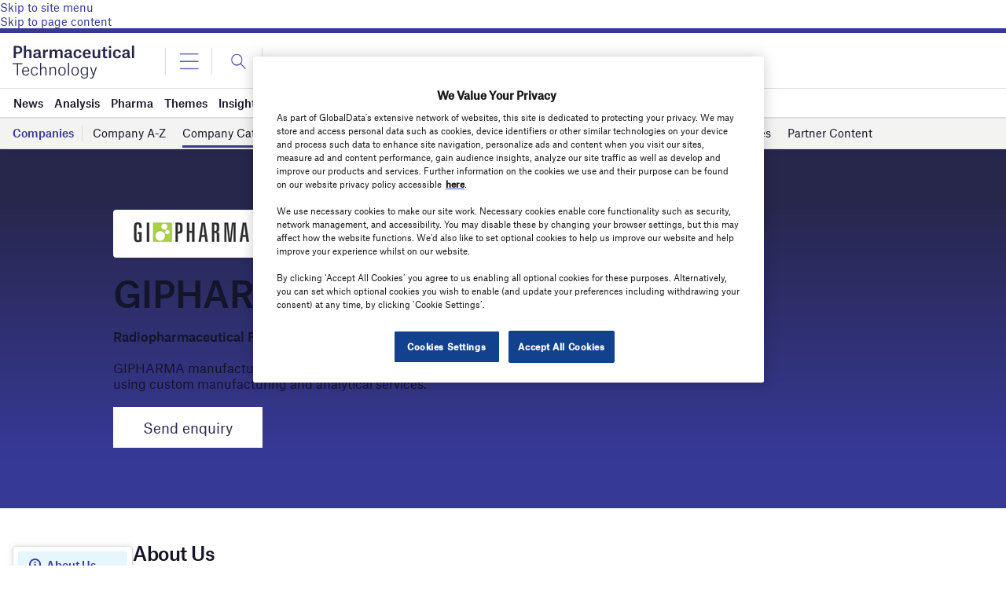

--- FILE ---
content_type: text/html; charset=UTF-8
request_url: https://www.pharmaceutical-technology.com/contractors/contract-manufacturers/gipharma/
body_size: 63198
content:
<!doctype html>
<html lang="en-US">
<head>
	<script async src='https://securepubads.g.doubleclick.net/tag/js/gpt.js'></script>
<style>
	.login-button a {
		display: block;
		width: 100%;
		height: 100%;
	}
	.login-button.logout-button i {
		font-size: 25px;
		margin-left: 0.6em;
	}
	.login-button.logout-button{
		background: none !important;
		text-indent: 0 !important;
	}

</style>
        <script>	
        window.googletag = window.googletag || {cmd: []};
googletag.cmd.push(function() {
 
    /* Leaderboard mapping */
    var leaderboardMapping = googletag.sizeMapping()
        .addSize([1024, 0], [[728,90],[970,250]])   // desktop
        .addSize([768, 0], [[728,90]])              // tablet
        .addSize([0, 0], [[320,50]])                // mobile
        .build();
 
   /* MPU mapping */
   var mpuMapping = googletag.sizeMapping()
       .addSize([1024, 0], [[300,250]])  // desktop
       .addSize([768, 0], [[300,250]])   // tablet
       .addSize([0, 0], [[300,250]])     // mobile
       .build();
 
   /* DMPU mapping */
   var dmpuMapping = googletag.sizeMapping()
       .addSize([1024, 0], [[300,600]])  // desktop only
       .addSize([768, 0], [[300,600]])   // tablet
       .build();
 
    /* Leaderboard slot */
    googletag.defineSlot('/14453196/Verdict/Verdict_Leaderboard', [[728,90],[970,250],[320,50]], 'div-gpt-ad-6065588-1')
        .defineSizeMapping(leaderboardMapping)
        .addService(googletag.pubads());
 
     /* MPU Desktop slot */
    googletag.defineSlot('/14453196/Verdict/Verdict_MPU', [[300,250]], 'div-gpt-ad-6065588-2')
        .defineSizeMapping(mpuMapping)
        .addService(googletag.pubads());
 
   /* MPU Mobile slot */
    googletag.defineSlot('/14453196/Verdict/Verdict_MPU_Mobile', [[300,250]], 'div-gpt-ad-6065588-4')
        .defineSizeMapping(mpuMapping)
        .addService(googletag.pubads());
 
    /* DMPU slot */
    googletag.defineSlot('/14453196/Verdict/Verdict_DMPU', [[300,600]], 'div-gpt-ad-6065588-3')
        .defineSizeMapping(dmpuMapping)
        .addService(googletag.pubads());
 
    googletag.pubads().setTargeting("Site", "Pharmaceutical");
    googletag.pubads().enableSingleRequest();
    googletag.pubads().collapseEmptyDivs();
 
    // enable lazy load here
    googletag.pubads().enableLazyLoad({
      fetchMarginPercent: 50,
      renderMarginPercent: 50,
      mobileScaling: 2.0
    });
    googletag.enableServices();
});
		  googletag.cmd.push(function() {
			 googletag.pubads().setTargeting( "env", ["live"] );      
		googletag.enableServices();
		 });  
        </script>
        	<link href="https://fonts.googleapis.com/css2?family=Lora:ital,wght@0,400;0,600;1,400;1,600&display=swap" rel="stylesheet">
	<link rel='preload' id='fonts' href='https://www.pharmaceutical-technology.com/wp-content/themes/goodlife-wp-B2B/assets/scss/fonts.css' media='all' as="style" onload="this.rel='stylesheet'">
	
	<meta charset="UTF-8">
	<meta http-equiv="x-ua-compatible" content="ie=edge" /><script type="text/javascript">(window.NREUM||(NREUM={})).init={privacy:{cookies_enabled:true},ajax:{deny_list:["bam.nr-data.net"]},feature_flags:["soft_nav"],distributed_tracing:{enabled:true}};(window.NREUM||(NREUM={})).loader_config={agentID:"1385880850",accountID:"3318845",trustKey:"66686",xpid:"VwUGWV5XDRABVlRSBAgPU1EE",licenseKey:"NRJS-7b82eb47d05ddffd6c6",applicationID:"1250398555",browserID:"1385880850"};;/*! For license information please see nr-loader-spa-1.308.0.min.js.LICENSE.txt */
(()=>{var e,t,r={384:(e,t,r)=>{"use strict";r.d(t,{NT:()=>a,US:()=>u,Zm:()=>o,bQ:()=>d,dV:()=>c,pV:()=>l});var n=r(6154),i=r(1863),s=r(1910);const a={beacon:"bam.nr-data.net",errorBeacon:"bam.nr-data.net"};function o(){return n.gm.NREUM||(n.gm.NREUM={}),void 0===n.gm.newrelic&&(n.gm.newrelic=n.gm.NREUM),n.gm.NREUM}function c(){let e=o();return e.o||(e.o={ST:n.gm.setTimeout,SI:n.gm.setImmediate||n.gm.setInterval,CT:n.gm.clearTimeout,XHR:n.gm.XMLHttpRequest,REQ:n.gm.Request,EV:n.gm.Event,PR:n.gm.Promise,MO:n.gm.MutationObserver,FETCH:n.gm.fetch,WS:n.gm.WebSocket},(0,s.i)(...Object.values(e.o))),e}function d(e,t){let r=o();r.initializedAgents??={},t.initializedAt={ms:(0,i.t)(),date:new Date},r.initializedAgents[e]=t}function u(e,t){o()[e]=t}function l(){return function(){let e=o();const t=e.info||{};e.info={beacon:a.beacon,errorBeacon:a.errorBeacon,...t}}(),function(){let e=o();const t=e.init||{};e.init={...t}}(),c(),function(){let e=o();const t=e.loader_config||{};e.loader_config={...t}}(),o()}},782:(e,t,r)=>{"use strict";r.d(t,{T:()=>n});const n=r(860).K7.pageViewTiming},860:(e,t,r)=>{"use strict";r.d(t,{$J:()=>u,K7:()=>c,P3:()=>d,XX:()=>i,Yy:()=>o,df:()=>s,qY:()=>n,v4:()=>a});const n="events",i="jserrors",s="browser/blobs",a="rum",o="browser/logs",c={ajax:"ajax",genericEvents:"generic_events",jserrors:i,logging:"logging",metrics:"metrics",pageAction:"page_action",pageViewEvent:"page_view_event",pageViewTiming:"page_view_timing",sessionReplay:"session_replay",sessionTrace:"session_trace",softNav:"soft_navigations",spa:"spa"},d={[c.pageViewEvent]:1,[c.pageViewTiming]:2,[c.metrics]:3,[c.jserrors]:4,[c.spa]:5,[c.ajax]:6,[c.sessionTrace]:7,[c.softNav]:8,[c.sessionReplay]:9,[c.logging]:10,[c.genericEvents]:11},u={[c.pageViewEvent]:a,[c.pageViewTiming]:n,[c.ajax]:n,[c.spa]:n,[c.softNav]:n,[c.metrics]:i,[c.jserrors]:i,[c.sessionTrace]:s,[c.sessionReplay]:s,[c.logging]:o,[c.genericEvents]:"ins"}},944:(e,t,r)=>{"use strict";r.d(t,{R:()=>i});var n=r(3241);function i(e,t){"function"==typeof console.debug&&(console.debug("New Relic Warning: https://github.com/newrelic/newrelic-browser-agent/blob/main/docs/warning-codes.md#".concat(e),t),(0,n.W)({agentIdentifier:null,drained:null,type:"data",name:"warn",feature:"warn",data:{code:e,secondary:t}}))}},993:(e,t,r)=>{"use strict";r.d(t,{A$:()=>s,ET:()=>a,TZ:()=>o,p_:()=>i});var n=r(860);const i={ERROR:"ERROR",WARN:"WARN",INFO:"INFO",DEBUG:"DEBUG",TRACE:"TRACE"},s={OFF:0,ERROR:1,WARN:2,INFO:3,DEBUG:4,TRACE:5},a="log",o=n.K7.logging},1541:(e,t,r)=>{"use strict";r.d(t,{U:()=>i,f:()=>n});const n={MFE:"MFE",BA:"BA"};function i(e,t){if(2!==t?.harvestEndpointVersion)return{};const r=t.agentRef.runtime.appMetadata.agents[0].entityGuid;return e?{"source.id":e.id,"source.name":e.name,"source.type":e.type,"parent.id":e.parent?.id||r,"parent.type":e.parent?.type||n.BA}:{"entity.guid":r,appId:t.agentRef.info.applicationID}}},1687:(e,t,r)=>{"use strict";r.d(t,{Ak:()=>d,Ze:()=>h,x3:()=>u});var n=r(3241),i=r(7836),s=r(3606),a=r(860),o=r(2646);const c={};function d(e,t){const r={staged:!1,priority:a.P3[t]||0};l(e),c[e].get(t)||c[e].set(t,r)}function u(e,t){e&&c[e]&&(c[e].get(t)&&c[e].delete(t),p(e,t,!1),c[e].size&&f(e))}function l(e){if(!e)throw new Error("agentIdentifier required");c[e]||(c[e]=new Map)}function h(e="",t="feature",r=!1){if(l(e),!e||!c[e].get(t)||r)return p(e,t);c[e].get(t).staged=!0,f(e)}function f(e){const t=Array.from(c[e]);t.every(([e,t])=>t.staged)&&(t.sort((e,t)=>e[1].priority-t[1].priority),t.forEach(([t])=>{c[e].delete(t),p(e,t)}))}function p(e,t,r=!0){const a=e?i.ee.get(e):i.ee,c=s.i.handlers;if(!a.aborted&&a.backlog&&c){if((0,n.W)({agentIdentifier:e,type:"lifecycle",name:"drain",feature:t}),r){const e=a.backlog[t],r=c[t];if(r){for(let t=0;e&&t<e.length;++t)g(e[t],r);Object.entries(r).forEach(([e,t])=>{Object.values(t||{}).forEach(t=>{t[0]?.on&&t[0]?.context()instanceof o.y&&t[0].on(e,t[1])})})}}a.isolatedBacklog||delete c[t],a.backlog[t]=null,a.emit("drain-"+t,[])}}function g(e,t){var r=e[1];Object.values(t[r]||{}).forEach(t=>{var r=e[0];if(t[0]===r){var n=t[1],i=e[3],s=e[2];n.apply(i,s)}})}},1738:(e,t,r)=>{"use strict";r.d(t,{U:()=>f,Y:()=>h});var n=r(3241),i=r(9908),s=r(1863),a=r(944),o=r(5701),c=r(3969),d=r(8362),u=r(860),l=r(4261);function h(e,t,r,s){const h=s||r;!h||h[e]&&h[e]!==d.d.prototype[e]||(h[e]=function(){(0,i.p)(c.xV,["API/"+e+"/called"],void 0,u.K7.metrics,r.ee),(0,n.W)({agentIdentifier:r.agentIdentifier,drained:!!o.B?.[r.agentIdentifier],type:"data",name:"api",feature:l.Pl+e,data:{}});try{return t.apply(this,arguments)}catch(e){(0,a.R)(23,e)}})}function f(e,t,r,n,a){const o=e.info;null===r?delete o.jsAttributes[t]:o.jsAttributes[t]=r,(a||null===r)&&(0,i.p)(l.Pl+n,[(0,s.t)(),t,r],void 0,"session",e.ee)}},1741:(e,t,r)=>{"use strict";r.d(t,{W:()=>s});var n=r(944),i=r(4261);class s{#e(e,...t){if(this[e]!==s.prototype[e])return this[e](...t);(0,n.R)(35,e)}addPageAction(e,t){return this.#e(i.hG,e,t)}register(e){return this.#e(i.eY,e)}recordCustomEvent(e,t){return this.#e(i.fF,e,t)}setPageViewName(e,t){return this.#e(i.Fw,e,t)}setCustomAttribute(e,t,r){return this.#e(i.cD,e,t,r)}noticeError(e,t){return this.#e(i.o5,e,t)}setUserId(e,t=!1){return this.#e(i.Dl,e,t)}setApplicationVersion(e){return this.#e(i.nb,e)}setErrorHandler(e){return this.#e(i.bt,e)}addRelease(e,t){return this.#e(i.k6,e,t)}log(e,t){return this.#e(i.$9,e,t)}start(){return this.#e(i.d3)}finished(e){return this.#e(i.BL,e)}recordReplay(){return this.#e(i.CH)}pauseReplay(){return this.#e(i.Tb)}addToTrace(e){return this.#e(i.U2,e)}setCurrentRouteName(e){return this.#e(i.PA,e)}interaction(e){return this.#e(i.dT,e)}wrapLogger(e,t,r){return this.#e(i.Wb,e,t,r)}measure(e,t){return this.#e(i.V1,e,t)}consent(e){return this.#e(i.Pv,e)}}},1863:(e,t,r)=>{"use strict";function n(){return Math.floor(performance.now())}r.d(t,{t:()=>n})},1910:(e,t,r)=>{"use strict";r.d(t,{i:()=>s});var n=r(944);const i=new Map;function s(...e){return e.every(e=>{if(i.has(e))return i.get(e);const t="function"==typeof e?e.toString():"",r=t.includes("[native code]"),s=t.includes("nrWrapper");return r||s||(0,n.R)(64,e?.name||t),i.set(e,r),r})}},2555:(e,t,r)=>{"use strict";r.d(t,{D:()=>o,f:()=>a});var n=r(384),i=r(8122);const s={beacon:n.NT.beacon,errorBeacon:n.NT.errorBeacon,licenseKey:void 0,applicationID:void 0,sa:void 0,queueTime:void 0,applicationTime:void 0,ttGuid:void 0,user:void 0,account:void 0,product:void 0,extra:void 0,jsAttributes:{},userAttributes:void 0,atts:void 0,transactionName:void 0,tNamePlain:void 0};function a(e){try{return!!e.licenseKey&&!!e.errorBeacon&&!!e.applicationID}catch(e){return!1}}const o=e=>(0,i.a)(e,s)},2614:(e,t,r)=>{"use strict";r.d(t,{BB:()=>a,H3:()=>n,g:()=>d,iL:()=>c,tS:()=>o,uh:()=>i,wk:()=>s});const n="NRBA",i="SESSION",s=144e5,a=18e5,o={STARTED:"session-started",PAUSE:"session-pause",RESET:"session-reset",RESUME:"session-resume",UPDATE:"session-update"},c={SAME_TAB:"same-tab",CROSS_TAB:"cross-tab"},d={OFF:0,FULL:1,ERROR:2}},2646:(e,t,r)=>{"use strict";r.d(t,{y:()=>n});class n{constructor(e){this.contextId=e}}},2843:(e,t,r)=>{"use strict";r.d(t,{G:()=>s,u:()=>i});var n=r(3878);function i(e,t=!1,r,i){(0,n.DD)("visibilitychange",function(){if(t)return void("hidden"===document.visibilityState&&e());e(document.visibilityState)},r,i)}function s(e,t,r){(0,n.sp)("pagehide",e,t,r)}},3241:(e,t,r)=>{"use strict";r.d(t,{W:()=>s});var n=r(6154);const i="newrelic";function s(e={}){try{n.gm.dispatchEvent(new CustomEvent(i,{detail:e}))}catch(e){}}},3304:(e,t,r)=>{"use strict";r.d(t,{A:()=>s});var n=r(7836);const i=()=>{const e=new WeakSet;return(t,r)=>{if("object"==typeof r&&null!==r){if(e.has(r))return;e.add(r)}return r}};function s(e){try{return JSON.stringify(e,i())??""}catch(e){try{n.ee.emit("internal-error",[e])}catch(e){}return""}}},3333:(e,t,r)=>{"use strict";r.d(t,{$v:()=>u,TZ:()=>n,Xh:()=>c,Zp:()=>i,kd:()=>d,mq:()=>o,nf:()=>a,qN:()=>s});const n=r(860).K7.genericEvents,i=["auxclick","click","copy","keydown","paste","scrollend"],s=["focus","blur"],a=4,o=1e3,c=2e3,d=["PageAction","UserAction","BrowserPerformance"],u={RESOURCES:"experimental.resources",REGISTER:"register"}},3434:(e,t,r)=>{"use strict";r.d(t,{Jt:()=>s,YM:()=>d});var n=r(7836),i=r(5607);const s="nr@original:".concat(i.W),a=50;var o=Object.prototype.hasOwnProperty,c=!1;function d(e,t){return e||(e=n.ee),r.inPlace=function(e,t,n,i,s){n||(n="");const a="-"===n.charAt(0);for(let o=0;o<t.length;o++){const c=t[o],d=e[c];l(d)||(e[c]=r(d,a?c+n:n,i,c,s))}},r.flag=s,r;function r(t,r,n,c,d){return l(t)?t:(r||(r=""),nrWrapper[s]=t,function(e,t,r){if(Object.defineProperty&&Object.keys)try{return Object.keys(e).forEach(function(r){Object.defineProperty(t,r,{get:function(){return e[r]},set:function(t){return e[r]=t,t}})}),t}catch(e){u([e],r)}for(var n in e)o.call(e,n)&&(t[n]=e[n])}(t,nrWrapper,e),nrWrapper);function nrWrapper(){var s,o,l,h;let f;try{o=this,s=[...arguments],l="function"==typeof n?n(s,o):n||{}}catch(t){u([t,"",[s,o,c],l],e)}i(r+"start",[s,o,c],l,d);const p=performance.now();let g;try{return h=t.apply(o,s),g=performance.now(),h}catch(e){throw g=performance.now(),i(r+"err",[s,o,e],l,d),f=e,f}finally{const e=g-p,t={start:p,end:g,duration:e,isLongTask:e>=a,methodName:c,thrownError:f};t.isLongTask&&i("long-task",[t,o],l,d),i(r+"end",[s,o,h],l,d)}}}function i(r,n,i,s){if(!c||t){var a=c;c=!0;try{e.emit(r,n,i,t,s)}catch(t){u([t,r,n,i],e)}c=a}}}function u(e,t){t||(t=n.ee);try{t.emit("internal-error",e)}catch(e){}}function l(e){return!(e&&"function"==typeof e&&e.apply&&!e[s])}},3606:(e,t,r)=>{"use strict";r.d(t,{i:()=>s});var n=r(9908);s.on=a;var i=s.handlers={};function s(e,t,r,s){a(s||n.d,i,e,t,r)}function a(e,t,r,i,s){s||(s="feature"),e||(e=n.d);var a=t[s]=t[s]||{};(a[r]=a[r]||[]).push([e,i])}},3738:(e,t,r)=>{"use strict";r.d(t,{He:()=>i,Kp:()=>o,Lc:()=>d,Rz:()=>u,TZ:()=>n,bD:()=>s,d3:()=>a,jx:()=>l,sl:()=>h,uP:()=>c});const n=r(860).K7.sessionTrace,i="bstResource",s="resource",a="-start",o="-end",c="fn"+a,d="fn"+o,u="pushState",l=1e3,h=3e4},3785:(e,t,r)=>{"use strict";r.d(t,{R:()=>c,b:()=>d});var n=r(9908),i=r(1863),s=r(860),a=r(3969),o=r(993);function c(e,t,r={},c=o.p_.INFO,d=!0,u,l=(0,i.t)()){(0,n.p)(a.xV,["API/logging/".concat(c.toLowerCase(),"/called")],void 0,s.K7.metrics,e),(0,n.p)(o.ET,[l,t,r,c,d,u],void 0,s.K7.logging,e)}function d(e){return"string"==typeof e&&Object.values(o.p_).some(t=>t===e.toUpperCase().trim())}},3878:(e,t,r)=>{"use strict";function n(e,t){return{capture:e,passive:!1,signal:t}}function i(e,t,r=!1,i){window.addEventListener(e,t,n(r,i))}function s(e,t,r=!1,i){document.addEventListener(e,t,n(r,i))}r.d(t,{DD:()=>s,jT:()=>n,sp:()=>i})},3962:(e,t,r)=>{"use strict";r.d(t,{AM:()=>a,O2:()=>l,OV:()=>s,Qu:()=>h,TZ:()=>c,ih:()=>f,pP:()=>o,t1:()=>u,tC:()=>i,wD:()=>d});var n=r(860);const i=["click","keydown","submit"],s="popstate",a="api",o="initialPageLoad",c=n.K7.softNav,d=5e3,u=500,l={INITIAL_PAGE_LOAD:"",ROUTE_CHANGE:1,UNSPECIFIED:2},h={INTERACTION:1,AJAX:2,CUSTOM_END:3,CUSTOM_TRACER:4},f={IP:"in progress",PF:"pending finish",FIN:"finished",CAN:"cancelled"}},3969:(e,t,r)=>{"use strict";r.d(t,{TZ:()=>n,XG:()=>o,rs:()=>i,xV:()=>a,z_:()=>s});const n=r(860).K7.metrics,i="sm",s="cm",a="storeSupportabilityMetrics",o="storeEventMetrics"},4234:(e,t,r)=>{"use strict";r.d(t,{W:()=>s});var n=r(7836),i=r(1687);class s{constructor(e,t){this.agentIdentifier=e,this.ee=n.ee.get(e),this.featureName=t,this.blocked=!1}deregisterDrain(){(0,i.x3)(this.agentIdentifier,this.featureName)}}},4261:(e,t,r)=>{"use strict";r.d(t,{$9:()=>u,BL:()=>c,CH:()=>p,Dl:()=>R,Fw:()=>w,PA:()=>v,Pl:()=>n,Pv:()=>A,Tb:()=>h,U2:()=>a,V1:()=>E,Wb:()=>T,bt:()=>y,cD:()=>b,d3:()=>x,dT:()=>d,eY:()=>g,fF:()=>f,hG:()=>s,hw:()=>i,k6:()=>o,nb:()=>m,o5:()=>l});const n="api-",i=n+"ixn-",s="addPageAction",a="addToTrace",o="addRelease",c="finished",d="interaction",u="log",l="noticeError",h="pauseReplay",f="recordCustomEvent",p="recordReplay",g="register",m="setApplicationVersion",v="setCurrentRouteName",b="setCustomAttribute",y="setErrorHandler",w="setPageViewName",R="setUserId",x="start",T="wrapLogger",E="measure",A="consent"},5205:(e,t,r)=>{"use strict";r.d(t,{j:()=>S});var n=r(384),i=r(1741);var s=r(2555),a=r(3333);const o=e=>{if(!e||"string"!=typeof e)return!1;try{document.createDocumentFragment().querySelector(e)}catch{return!1}return!0};var c=r(2614),d=r(944),u=r(8122);const l="[data-nr-mask]",h=e=>(0,u.a)(e,(()=>{const e={feature_flags:[],experimental:{allow_registered_children:!1,resources:!1},mask_selector:"*",block_selector:"[data-nr-block]",mask_input_options:{color:!1,date:!1,"datetime-local":!1,email:!1,month:!1,number:!1,range:!1,search:!1,tel:!1,text:!1,time:!1,url:!1,week:!1,textarea:!1,select:!1,password:!0}};return{ajax:{deny_list:void 0,block_internal:!0,enabled:!0,autoStart:!0},api:{get allow_registered_children(){return e.feature_flags.includes(a.$v.REGISTER)||e.experimental.allow_registered_children},set allow_registered_children(t){e.experimental.allow_registered_children=t},duplicate_registered_data:!1},browser_consent_mode:{enabled:!1},distributed_tracing:{enabled:void 0,exclude_newrelic_header:void 0,cors_use_newrelic_header:void 0,cors_use_tracecontext_headers:void 0,allowed_origins:void 0},get feature_flags(){return e.feature_flags},set feature_flags(t){e.feature_flags=t},generic_events:{enabled:!0,autoStart:!0},harvest:{interval:30},jserrors:{enabled:!0,autoStart:!0},logging:{enabled:!0,autoStart:!0},metrics:{enabled:!0,autoStart:!0},obfuscate:void 0,page_action:{enabled:!0},page_view_event:{enabled:!0,autoStart:!0},page_view_timing:{enabled:!0,autoStart:!0},performance:{capture_marks:!1,capture_measures:!1,capture_detail:!0,resources:{get enabled(){return e.feature_flags.includes(a.$v.RESOURCES)||e.experimental.resources},set enabled(t){e.experimental.resources=t},asset_types:[],first_party_domains:[],ignore_newrelic:!0}},privacy:{cookies_enabled:!0},proxy:{assets:void 0,beacon:void 0},session:{expiresMs:c.wk,inactiveMs:c.BB},session_replay:{autoStart:!0,enabled:!1,preload:!1,sampling_rate:10,error_sampling_rate:100,collect_fonts:!1,inline_images:!1,fix_stylesheets:!0,mask_all_inputs:!0,get mask_text_selector(){return e.mask_selector},set mask_text_selector(t){o(t)?e.mask_selector="".concat(t,",").concat(l):""===t||null===t?e.mask_selector=l:(0,d.R)(5,t)},get block_class(){return"nr-block"},get ignore_class(){return"nr-ignore"},get mask_text_class(){return"nr-mask"},get block_selector(){return e.block_selector},set block_selector(t){o(t)?e.block_selector+=",".concat(t):""!==t&&(0,d.R)(6,t)},get mask_input_options(){return e.mask_input_options},set mask_input_options(t){t&&"object"==typeof t?e.mask_input_options={...t,password:!0}:(0,d.R)(7,t)}},session_trace:{enabled:!0,autoStart:!0},soft_navigations:{enabled:!0,autoStart:!0},spa:{enabled:!0,autoStart:!0},ssl:void 0,user_actions:{enabled:!0,elementAttributes:["id","className","tagName","type"]}}})());var f=r(6154),p=r(9324);let g=0;const m={buildEnv:p.F3,distMethod:p.Xs,version:p.xv,originTime:f.WN},v={consented:!1},b={appMetadata:{},get consented(){return this.session?.state?.consent||v.consented},set consented(e){v.consented=e},customTransaction:void 0,denyList:void 0,disabled:!1,harvester:void 0,isolatedBacklog:!1,isRecording:!1,loaderType:void 0,maxBytes:3e4,obfuscator:void 0,onerror:void 0,ptid:void 0,releaseIds:{},session:void 0,timeKeeper:void 0,registeredEntities:[],jsAttributesMetadata:{bytes:0},get harvestCount(){return++g}},y=e=>{const t=(0,u.a)(e,b),r=Object.keys(m).reduce((e,t)=>(e[t]={value:m[t],writable:!1,configurable:!0,enumerable:!0},e),{});return Object.defineProperties(t,r)};var w=r(5701);const R=e=>{const t=e.startsWith("http");e+="/",r.p=t?e:"https://"+e};var x=r(7836),T=r(3241);const E={accountID:void 0,trustKey:void 0,agentID:void 0,licenseKey:void 0,applicationID:void 0,xpid:void 0},A=e=>(0,u.a)(e,E),_=new Set;function S(e,t={},r,a){let{init:o,info:c,loader_config:d,runtime:u={},exposed:l=!0}=t;if(!c){const e=(0,n.pV)();o=e.init,c=e.info,d=e.loader_config}e.init=h(o||{}),e.loader_config=A(d||{}),c.jsAttributes??={},f.bv&&(c.jsAttributes.isWorker=!0),e.info=(0,s.D)(c);const p=e.init,g=[c.beacon,c.errorBeacon];_.has(e.agentIdentifier)||(p.proxy.assets&&(R(p.proxy.assets),g.push(p.proxy.assets)),p.proxy.beacon&&g.push(p.proxy.beacon),e.beacons=[...g],function(e){const t=(0,n.pV)();Object.getOwnPropertyNames(i.W.prototype).forEach(r=>{const n=i.W.prototype[r];if("function"!=typeof n||"constructor"===n)return;let s=t[r];e[r]&&!1!==e.exposed&&"micro-agent"!==e.runtime?.loaderType&&(t[r]=(...t)=>{const n=e[r](...t);return s?s(...t):n})})}(e),(0,n.US)("activatedFeatures",w.B)),u.denyList=[...p.ajax.deny_list||[],...p.ajax.block_internal?g:[]],u.ptid=e.agentIdentifier,u.loaderType=r,e.runtime=y(u),_.has(e.agentIdentifier)||(e.ee=x.ee.get(e.agentIdentifier),e.exposed=l,(0,T.W)({agentIdentifier:e.agentIdentifier,drained:!!w.B?.[e.agentIdentifier],type:"lifecycle",name:"initialize",feature:void 0,data:e.config})),_.add(e.agentIdentifier)}},5270:(e,t,r)=>{"use strict";r.d(t,{Aw:()=>a,SR:()=>s,rF:()=>o});var n=r(384),i=r(7767);function s(e){return!!(0,n.dV)().o.MO&&(0,i.V)(e)&&!0===e?.session_trace.enabled}function a(e){return!0===e?.session_replay.preload&&s(e)}function o(e,t){try{if("string"==typeof t?.type){if("password"===t.type.toLowerCase())return"*".repeat(e?.length||0);if(void 0!==t?.dataset?.nrUnmask||t?.classList?.contains("nr-unmask"))return e}}catch(e){}return"string"==typeof e?e.replace(/[\S]/g,"*"):"*".repeat(e?.length||0)}},5289:(e,t,r)=>{"use strict";r.d(t,{GG:()=>a,Qr:()=>c,sB:()=>o});var n=r(3878),i=r(6389);function s(){return"undefined"==typeof document||"complete"===document.readyState}function a(e,t){if(s())return e();const r=(0,i.J)(e),a=setInterval(()=>{s()&&(clearInterval(a),r())},500);(0,n.sp)("load",r,t)}function o(e){if(s())return e();(0,n.DD)("DOMContentLoaded",e)}function c(e){if(s())return e();(0,n.sp)("popstate",e)}},5607:(e,t,r)=>{"use strict";r.d(t,{W:()=>n});const n=(0,r(9566).bz)()},5701:(e,t,r)=>{"use strict";r.d(t,{B:()=>s,t:()=>a});var n=r(3241);const i=new Set,s={};function a(e,t){const r=t.agentIdentifier;s[r]??={},e&&"object"==typeof e&&(i.has(r)||(t.ee.emit("rumresp",[e]),s[r]=e,i.add(r),(0,n.W)({agentIdentifier:r,loaded:!0,drained:!0,type:"lifecycle",name:"load",feature:void 0,data:e})))}},6154:(e,t,r)=>{"use strict";r.d(t,{OF:()=>d,RI:()=>i,WN:()=>h,bv:()=>s,eN:()=>f,gm:()=>a,lR:()=>l,m:()=>c,mw:()=>o,sb:()=>u});var n=r(1863);const i="undefined"!=typeof window&&!!window.document,s="undefined"!=typeof WorkerGlobalScope&&("undefined"!=typeof self&&self instanceof WorkerGlobalScope&&self.navigator instanceof WorkerNavigator||"undefined"!=typeof globalThis&&globalThis instanceof WorkerGlobalScope&&globalThis.navigator instanceof WorkerNavigator),a=i?window:"undefined"!=typeof WorkerGlobalScope&&("undefined"!=typeof self&&self instanceof WorkerGlobalScope&&self||"undefined"!=typeof globalThis&&globalThis instanceof WorkerGlobalScope&&globalThis),o=Boolean("hidden"===a?.document?.visibilityState),c=""+a?.location,d=/iPad|iPhone|iPod/.test(a.navigator?.userAgent),u=d&&"undefined"==typeof SharedWorker,l=(()=>{const e=a.navigator?.userAgent?.match(/Firefox[/\s](\d+\.\d+)/);return Array.isArray(e)&&e.length>=2?+e[1]:0})(),h=Date.now()-(0,n.t)(),f=()=>"undefined"!=typeof PerformanceNavigationTiming&&a?.performance?.getEntriesByType("navigation")?.[0]?.responseStart},6344:(e,t,r)=>{"use strict";r.d(t,{BB:()=>u,Qb:()=>l,TZ:()=>i,Ug:()=>a,Vh:()=>s,_s:()=>o,bc:()=>d,yP:()=>c});var n=r(2614);const i=r(860).K7.sessionReplay,s="errorDuringReplay",a=.12,o={DomContentLoaded:0,Load:1,FullSnapshot:2,IncrementalSnapshot:3,Meta:4,Custom:5},c={[n.g.ERROR]:15e3,[n.g.FULL]:3e5,[n.g.OFF]:0},d={RESET:{message:"Session was reset",sm:"Reset"},IMPORT:{message:"Recorder failed to import",sm:"Import"},TOO_MANY:{message:"429: Too Many Requests",sm:"Too-Many"},TOO_BIG:{message:"Payload was too large",sm:"Too-Big"},CROSS_TAB:{message:"Session Entity was set to OFF on another tab",sm:"Cross-Tab"},ENTITLEMENTS:{message:"Session Replay is not allowed and will not be started",sm:"Entitlement"}},u=5e3,l={API:"api",RESUME:"resume",SWITCH_TO_FULL:"switchToFull",INITIALIZE:"initialize",PRELOAD:"preload"}},6389:(e,t,r)=>{"use strict";function n(e,t=500,r={}){const n=r?.leading||!1;let i;return(...r)=>{n&&void 0===i&&(e.apply(this,r),i=setTimeout(()=>{i=clearTimeout(i)},t)),n||(clearTimeout(i),i=setTimeout(()=>{e.apply(this,r)},t))}}function i(e){let t=!1;return(...r)=>{t||(t=!0,e.apply(this,r))}}r.d(t,{J:()=>i,s:()=>n})},6630:(e,t,r)=>{"use strict";r.d(t,{T:()=>n});const n=r(860).K7.pageViewEvent},6774:(e,t,r)=>{"use strict";r.d(t,{T:()=>n});const n=r(860).K7.jserrors},7295:(e,t,r)=>{"use strict";r.d(t,{Xv:()=>a,gX:()=>i,iW:()=>s});var n=[];function i(e){if(!e||s(e))return!1;if(0===n.length)return!0;if("*"===n[0].hostname)return!1;for(var t=0;t<n.length;t++){var r=n[t];if(r.hostname.test(e.hostname)&&r.pathname.test(e.pathname))return!1}return!0}function s(e){return void 0===e.hostname}function a(e){if(n=[],e&&e.length)for(var t=0;t<e.length;t++){let r=e[t];if(!r)continue;if("*"===r)return void(n=[{hostname:"*"}]);0===r.indexOf("http://")?r=r.substring(7):0===r.indexOf("https://")&&(r=r.substring(8));const i=r.indexOf("/");let s,a;i>0?(s=r.substring(0,i),a=r.substring(i)):(s=r,a="*");let[c]=s.split(":");n.push({hostname:o(c),pathname:o(a,!0)})}}function o(e,t=!1){const r=e.replace(/[.+?^${}()|[\]\\]/g,e=>"\\"+e).replace(/\*/g,".*?");return new RegExp((t?"^":"")+r+"$")}},7485:(e,t,r)=>{"use strict";r.d(t,{D:()=>i});var n=r(6154);function i(e){if(0===(e||"").indexOf("data:"))return{protocol:"data"};try{const t=new URL(e,location.href),r={port:t.port,hostname:t.hostname,pathname:t.pathname,search:t.search,protocol:t.protocol.slice(0,t.protocol.indexOf(":")),sameOrigin:t.protocol===n.gm?.location?.protocol&&t.host===n.gm?.location?.host};return r.port&&""!==r.port||("http:"===t.protocol&&(r.port="80"),"https:"===t.protocol&&(r.port="443")),r.pathname&&""!==r.pathname?r.pathname.startsWith("/")||(r.pathname="/".concat(r.pathname)):r.pathname="/",r}catch(e){return{}}}},7699:(e,t,r)=>{"use strict";r.d(t,{It:()=>s,KC:()=>o,No:()=>i,qh:()=>a});var n=r(860);const i=16e3,s=1e6,a="SESSION_ERROR",o={[n.K7.logging]:!0,[n.K7.genericEvents]:!1,[n.K7.jserrors]:!1,[n.K7.ajax]:!1}},7767:(e,t,r)=>{"use strict";r.d(t,{V:()=>i});var n=r(6154);const i=e=>n.RI&&!0===e?.privacy.cookies_enabled},7836:(e,t,r)=>{"use strict";r.d(t,{P:()=>o,ee:()=>c});var n=r(384),i=r(8990),s=r(2646),a=r(5607);const o="nr@context:".concat(a.W),c=function e(t,r){var n={},a={},u={},l=!1;try{l=16===r.length&&d.initializedAgents?.[r]?.runtime.isolatedBacklog}catch(e){}var h={on:p,addEventListener:p,removeEventListener:function(e,t){var r=n[e];if(!r)return;for(var i=0;i<r.length;i++)r[i]===t&&r.splice(i,1)},emit:function(e,r,n,i,s){!1!==s&&(s=!0);if(c.aborted&&!i)return;t&&s&&t.emit(e,r,n);var o=f(n);g(e).forEach(e=>{e.apply(o,r)});var d=v()[a[e]];d&&d.push([h,e,r,o]);return o},get:m,listeners:g,context:f,buffer:function(e,t){const r=v();if(t=t||"feature",h.aborted)return;Object.entries(e||{}).forEach(([e,n])=>{a[n]=t,t in r||(r[t]=[])})},abort:function(){h._aborted=!0,Object.keys(h.backlog).forEach(e=>{delete h.backlog[e]})},isBuffering:function(e){return!!v()[a[e]]},debugId:r,backlog:l?{}:t&&"object"==typeof t.backlog?t.backlog:{},isolatedBacklog:l};return Object.defineProperty(h,"aborted",{get:()=>{let e=h._aborted||!1;return e||(t&&(e=t.aborted),e)}}),h;function f(e){return e&&e instanceof s.y?e:e?(0,i.I)(e,o,()=>new s.y(o)):new s.y(o)}function p(e,t){n[e]=g(e).concat(t)}function g(e){return n[e]||[]}function m(t){return u[t]=u[t]||e(h,t)}function v(){return h.backlog}}(void 0,"globalEE"),d=(0,n.Zm)();d.ee||(d.ee=c)},8122:(e,t,r)=>{"use strict";r.d(t,{a:()=>i});var n=r(944);function i(e,t){try{if(!e||"object"!=typeof e)return(0,n.R)(3);if(!t||"object"!=typeof t)return(0,n.R)(4);const r=Object.create(Object.getPrototypeOf(t),Object.getOwnPropertyDescriptors(t)),s=0===Object.keys(r).length?e:r;for(let a in s)if(void 0!==e[a])try{if(null===e[a]){r[a]=null;continue}Array.isArray(e[a])&&Array.isArray(t[a])?r[a]=Array.from(new Set([...e[a],...t[a]])):"object"==typeof e[a]&&"object"==typeof t[a]?r[a]=i(e[a],t[a]):r[a]=e[a]}catch(e){r[a]||(0,n.R)(1,e)}return r}catch(e){(0,n.R)(2,e)}}},8139:(e,t,r)=>{"use strict";r.d(t,{u:()=>h});var n=r(7836),i=r(3434),s=r(8990),a=r(6154);const o={},c=a.gm.XMLHttpRequest,d="addEventListener",u="removeEventListener",l="nr@wrapped:".concat(n.P);function h(e){var t=function(e){return(e||n.ee).get("events")}(e);if(o[t.debugId]++)return t;o[t.debugId]=1;var r=(0,i.YM)(t,!0);function h(e){r.inPlace(e,[d,u],"-",p)}function p(e,t){return e[1]}return"getPrototypeOf"in Object&&(a.RI&&f(document,h),c&&f(c.prototype,h),f(a.gm,h)),t.on(d+"-start",function(e,t){var n=e[1];if(null!==n&&("function"==typeof n||"object"==typeof n)&&"newrelic"!==e[0]){var i=(0,s.I)(n,l,function(){var e={object:function(){if("function"!=typeof n.handleEvent)return;return n.handleEvent.apply(n,arguments)},function:n}[typeof n];return e?r(e,"fn-",null,e.name||"anonymous"):n});this.wrapped=e[1]=i}}),t.on(u+"-start",function(e){e[1]=this.wrapped||e[1]}),t}function f(e,t,...r){let n=e;for(;"object"==typeof n&&!Object.prototype.hasOwnProperty.call(n,d);)n=Object.getPrototypeOf(n);n&&t(n,...r)}},8362:(e,t,r)=>{"use strict";r.d(t,{d:()=>s});var n=r(9566),i=r(1741);class s extends i.W{agentIdentifier=(0,n.LA)(16)}},8374:(e,t,r)=>{r.nc=(()=>{try{return document?.currentScript?.nonce}catch(e){}return""})()},8990:(e,t,r)=>{"use strict";r.d(t,{I:()=>i});var n=Object.prototype.hasOwnProperty;function i(e,t,r){if(n.call(e,t))return e[t];var i=r();if(Object.defineProperty&&Object.keys)try{return Object.defineProperty(e,t,{value:i,writable:!0,enumerable:!1}),i}catch(e){}return e[t]=i,i}},9119:(e,t,r)=>{"use strict";r.d(t,{L:()=>s});var n=/([^?#]*)[^#]*(#[^?]*|$).*/,i=/([^?#]*)().*/;function s(e,t){return e?e.replace(t?n:i,"$1$2"):e}},9300:(e,t,r)=>{"use strict";r.d(t,{T:()=>n});const n=r(860).K7.ajax},9324:(e,t,r)=>{"use strict";r.d(t,{AJ:()=>a,F3:()=>i,Xs:()=>s,Yq:()=>o,xv:()=>n});const n="1.308.0",i="PROD",s="CDN",a="@newrelic/rrweb",o="1.0.1"},9566:(e,t,r)=>{"use strict";r.d(t,{LA:()=>o,ZF:()=>c,bz:()=>a,el:()=>d});var n=r(6154);const i="xxxxxxxx-xxxx-4xxx-yxxx-xxxxxxxxxxxx";function s(e,t){return e?15&e[t]:16*Math.random()|0}function a(){const e=n.gm?.crypto||n.gm?.msCrypto;let t,r=0;return e&&e.getRandomValues&&(t=e.getRandomValues(new Uint8Array(30))),i.split("").map(e=>"x"===e?s(t,r++).toString(16):"y"===e?(3&s()|8).toString(16):e).join("")}function o(e){const t=n.gm?.crypto||n.gm?.msCrypto;let r,i=0;t&&t.getRandomValues&&(r=t.getRandomValues(new Uint8Array(e)));const a=[];for(var o=0;o<e;o++)a.push(s(r,i++).toString(16));return a.join("")}function c(){return o(16)}function d(){return o(32)}},9908:(e,t,r)=>{"use strict";r.d(t,{d:()=>n,p:()=>i});var n=r(7836).ee.get("handle");function i(e,t,r,i,s){s?(s.buffer([e],i),s.emit(e,t,r)):(n.buffer([e],i),n.emit(e,t,r))}}},n={};function i(e){var t=n[e];if(void 0!==t)return t.exports;var s=n[e]={exports:{}};return r[e](s,s.exports,i),s.exports}i.m=r,i.d=(e,t)=>{for(var r in t)i.o(t,r)&&!i.o(e,r)&&Object.defineProperty(e,r,{enumerable:!0,get:t[r]})},i.f={},i.e=e=>Promise.all(Object.keys(i.f).reduce((t,r)=>(i.f[r](e,t),t),[])),i.u=e=>({212:"nr-spa-compressor",249:"nr-spa-recorder",478:"nr-spa"}[e]+"-1.308.0.min.js"),i.o=(e,t)=>Object.prototype.hasOwnProperty.call(e,t),e={},t="NRBA-1.308.0.PROD:",i.l=(r,n,s,a)=>{if(e[r])e[r].push(n);else{var o,c;if(void 0!==s)for(var d=document.getElementsByTagName("script"),u=0;u<d.length;u++){var l=d[u];if(l.getAttribute("src")==r||l.getAttribute("data-webpack")==t+s){o=l;break}}if(!o){c=!0;var h={478:"sha512-RSfSVnmHk59T/uIPbdSE0LPeqcEdF4/+XhfJdBuccH5rYMOEZDhFdtnh6X6nJk7hGpzHd9Ujhsy7lZEz/ORYCQ==",249:"sha512-ehJXhmntm85NSqW4MkhfQqmeKFulra3klDyY0OPDUE+sQ3GokHlPh1pmAzuNy//3j4ac6lzIbmXLvGQBMYmrkg==",212:"sha512-B9h4CR46ndKRgMBcK+j67uSR2RCnJfGefU+A7FrgR/k42ovXy5x/MAVFiSvFxuVeEk/pNLgvYGMp1cBSK/G6Fg=="};(o=document.createElement("script")).charset="utf-8",i.nc&&o.setAttribute("nonce",i.nc),o.setAttribute("data-webpack",t+s),o.src=r,0!==o.src.indexOf(window.location.origin+"/")&&(o.crossOrigin="anonymous"),h[a]&&(o.integrity=h[a])}e[r]=[n];var f=(t,n)=>{o.onerror=o.onload=null,clearTimeout(p);var i=e[r];if(delete e[r],o.parentNode&&o.parentNode.removeChild(o),i&&i.forEach(e=>e(n)),t)return t(n)},p=setTimeout(f.bind(null,void 0,{type:"timeout",target:o}),12e4);o.onerror=f.bind(null,o.onerror),o.onload=f.bind(null,o.onload),c&&document.head.appendChild(o)}},i.r=e=>{"undefined"!=typeof Symbol&&Symbol.toStringTag&&Object.defineProperty(e,Symbol.toStringTag,{value:"Module"}),Object.defineProperty(e,"__esModule",{value:!0})},i.p="https://js-agent.newrelic.com/",(()=>{var e={38:0,788:0};i.f.j=(t,r)=>{var n=i.o(e,t)?e[t]:void 0;if(0!==n)if(n)r.push(n[2]);else{var s=new Promise((r,i)=>n=e[t]=[r,i]);r.push(n[2]=s);var a=i.p+i.u(t),o=new Error;i.l(a,r=>{if(i.o(e,t)&&(0!==(n=e[t])&&(e[t]=void 0),n)){var s=r&&("load"===r.type?"missing":r.type),a=r&&r.target&&r.target.src;o.message="Loading chunk "+t+" failed: ("+s+": "+a+")",o.name="ChunkLoadError",o.type=s,o.request=a,n[1](o)}},"chunk-"+t,t)}};var t=(t,r)=>{var n,s,[a,o,c]=r,d=0;if(a.some(t=>0!==e[t])){for(n in o)i.o(o,n)&&(i.m[n]=o[n]);if(c)c(i)}for(t&&t(r);d<a.length;d++)s=a[d],i.o(e,s)&&e[s]&&e[s][0](),e[s]=0},r=self["webpackChunk:NRBA-1.308.0.PROD"]=self["webpackChunk:NRBA-1.308.0.PROD"]||[];r.forEach(t.bind(null,0)),r.push=t.bind(null,r.push.bind(r))})(),(()=>{"use strict";i(8374);var e=i(8362),t=i(860);const r=Object.values(t.K7);var n=i(5205);var s=i(9908),a=i(1863),o=i(4261),c=i(1738);var d=i(1687),u=i(4234),l=i(5289),h=i(6154),f=i(944),p=i(5270),g=i(7767),m=i(6389),v=i(7699);class b extends u.W{constructor(e,t){super(e.agentIdentifier,t),this.agentRef=e,this.abortHandler=void 0,this.featAggregate=void 0,this.loadedSuccessfully=void 0,this.onAggregateImported=new Promise(e=>{this.loadedSuccessfully=e}),this.deferred=Promise.resolve(),!1===e.init[this.featureName].autoStart?this.deferred=new Promise((t,r)=>{this.ee.on("manual-start-all",(0,m.J)(()=>{(0,d.Ak)(e.agentIdentifier,this.featureName),t()}))}):(0,d.Ak)(e.agentIdentifier,t)}importAggregator(e,t,r={}){if(this.featAggregate)return;const n=async()=>{let n;await this.deferred;try{if((0,g.V)(e.init)){const{setupAgentSession:t}=await i.e(478).then(i.bind(i,8766));n=t(e)}}catch(e){(0,f.R)(20,e),this.ee.emit("internal-error",[e]),(0,s.p)(v.qh,[e],void 0,this.featureName,this.ee)}try{if(!this.#t(this.featureName,n,e.init))return(0,d.Ze)(this.agentIdentifier,this.featureName),void this.loadedSuccessfully(!1);const{Aggregate:i}=await t();this.featAggregate=new i(e,r),e.runtime.harvester.initializedAggregates.push(this.featAggregate),this.loadedSuccessfully(!0)}catch(e){(0,f.R)(34,e),this.abortHandler?.(),(0,d.Ze)(this.agentIdentifier,this.featureName,!0),this.loadedSuccessfully(!1),this.ee&&this.ee.abort()}};h.RI?(0,l.GG)(()=>n(),!0):n()}#t(e,r,n){if(this.blocked)return!1;switch(e){case t.K7.sessionReplay:return(0,p.SR)(n)&&!!r;case t.K7.sessionTrace:return!!r;default:return!0}}}var y=i(6630),w=i(2614),R=i(3241);class x extends b{static featureName=y.T;constructor(e){var t;super(e,y.T),this.setupInspectionEvents(e.agentIdentifier),t=e,(0,c.Y)(o.Fw,function(e,r){"string"==typeof e&&("/"!==e.charAt(0)&&(e="/"+e),t.runtime.customTransaction=(r||"http://custom.transaction")+e,(0,s.p)(o.Pl+o.Fw,[(0,a.t)()],void 0,void 0,t.ee))},t),this.importAggregator(e,()=>i.e(478).then(i.bind(i,2467)))}setupInspectionEvents(e){const t=(t,r)=>{t&&(0,R.W)({agentIdentifier:e,timeStamp:t.timeStamp,loaded:"complete"===t.target.readyState,type:"window",name:r,data:t.target.location+""})};(0,l.sB)(e=>{t(e,"DOMContentLoaded")}),(0,l.GG)(e=>{t(e,"load")}),(0,l.Qr)(e=>{t(e,"navigate")}),this.ee.on(w.tS.UPDATE,(t,r)=>{(0,R.W)({agentIdentifier:e,type:"lifecycle",name:"session",data:r})})}}var T=i(384);class E extends e.d{constructor(e){var t;(super(),h.gm)?(this.features={},(0,T.bQ)(this.agentIdentifier,this),this.desiredFeatures=new Set(e.features||[]),this.desiredFeatures.add(x),(0,n.j)(this,e,e.loaderType||"agent"),t=this,(0,c.Y)(o.cD,function(e,r,n=!1){if("string"==typeof e){if(["string","number","boolean"].includes(typeof r)||null===r)return(0,c.U)(t,e,r,o.cD,n);(0,f.R)(40,typeof r)}else(0,f.R)(39,typeof e)},t),function(e){(0,c.Y)(o.Dl,function(t,r=!1){if("string"!=typeof t&&null!==t)return void(0,f.R)(41,typeof t);const n=e.info.jsAttributes["enduser.id"];r&&null!=n&&n!==t?(0,s.p)(o.Pl+"setUserIdAndResetSession",[t],void 0,"session",e.ee):(0,c.U)(e,"enduser.id",t,o.Dl,!0)},e)}(this),function(e){(0,c.Y)(o.nb,function(t){if("string"==typeof t||null===t)return(0,c.U)(e,"application.version",t,o.nb,!1);(0,f.R)(42,typeof t)},e)}(this),function(e){(0,c.Y)(o.d3,function(){e.ee.emit("manual-start-all")},e)}(this),function(e){(0,c.Y)(o.Pv,function(t=!0){if("boolean"==typeof t){if((0,s.p)(o.Pl+o.Pv,[t],void 0,"session",e.ee),e.runtime.consented=t,t){const t=e.features.page_view_event;t.onAggregateImported.then(e=>{const r=t.featAggregate;e&&!r.sentRum&&r.sendRum()})}}else(0,f.R)(65,typeof t)},e)}(this),this.run()):(0,f.R)(21)}get config(){return{info:this.info,init:this.init,loader_config:this.loader_config,runtime:this.runtime}}get api(){return this}run(){try{const e=function(e){const t={};return r.forEach(r=>{t[r]=!!e[r]?.enabled}),t}(this.init),n=[...this.desiredFeatures];n.sort((e,r)=>t.P3[e.featureName]-t.P3[r.featureName]),n.forEach(r=>{if(!e[r.featureName]&&r.featureName!==t.K7.pageViewEvent)return;if(r.featureName===t.K7.spa)return void(0,f.R)(67);const n=function(e){switch(e){case t.K7.ajax:return[t.K7.jserrors];case t.K7.sessionTrace:return[t.K7.ajax,t.K7.pageViewEvent];case t.K7.sessionReplay:return[t.K7.sessionTrace];case t.K7.pageViewTiming:return[t.K7.pageViewEvent];default:return[]}}(r.featureName).filter(e=>!(e in this.features));n.length>0&&(0,f.R)(36,{targetFeature:r.featureName,missingDependencies:n}),this.features[r.featureName]=new r(this)})}catch(e){(0,f.R)(22,e);for(const e in this.features)this.features[e].abortHandler?.();const t=(0,T.Zm)();delete t.initializedAgents[this.agentIdentifier]?.features,delete this.sharedAggregator;return t.ee.get(this.agentIdentifier).abort(),!1}}}var A=i(2843),_=i(782);class S extends b{static featureName=_.T;constructor(e){super(e,_.T),h.RI&&((0,A.u)(()=>(0,s.p)("docHidden",[(0,a.t)()],void 0,_.T,this.ee),!0),(0,A.G)(()=>(0,s.p)("winPagehide",[(0,a.t)()],void 0,_.T,this.ee)),this.importAggregator(e,()=>i.e(478).then(i.bind(i,9917))))}}var O=i(3969);class I extends b{static featureName=O.TZ;constructor(e){super(e,O.TZ),h.RI&&document.addEventListener("securitypolicyviolation",e=>{(0,s.p)(O.xV,["Generic/CSPViolation/Detected"],void 0,this.featureName,this.ee)}),this.importAggregator(e,()=>i.e(478).then(i.bind(i,6555)))}}var N=i(6774),P=i(3878),k=i(3304);class D{constructor(e,t,r,n,i){this.name="UncaughtError",this.message="string"==typeof e?e:(0,k.A)(e),this.sourceURL=t,this.line=r,this.column=n,this.__newrelic=i}}function C(e){return M(e)?e:new D(void 0!==e?.message?e.message:e,e?.filename||e?.sourceURL,e?.lineno||e?.line,e?.colno||e?.col,e?.__newrelic,e?.cause)}function j(e){const t="Unhandled Promise Rejection: ";if(!e?.reason)return;if(M(e.reason)){try{e.reason.message.startsWith(t)||(e.reason.message=t+e.reason.message)}catch(e){}return C(e.reason)}const r=C(e.reason);return(r.message||"").startsWith(t)||(r.message=t+r.message),r}function L(e){if(e.error instanceof SyntaxError&&!/:\d+$/.test(e.error.stack?.trim())){const t=new D(e.message,e.filename,e.lineno,e.colno,e.error.__newrelic,e.cause);return t.name=SyntaxError.name,t}return M(e.error)?e.error:C(e)}function M(e){return e instanceof Error&&!!e.stack}function H(e,r,n,i,o=(0,a.t)()){"string"==typeof e&&(e=new Error(e)),(0,s.p)("err",[e,o,!1,r,n.runtime.isRecording,void 0,i],void 0,t.K7.jserrors,n.ee),(0,s.p)("uaErr",[],void 0,t.K7.genericEvents,n.ee)}var B=i(1541),K=i(993),W=i(3785);function U(e,{customAttributes:t={},level:r=K.p_.INFO}={},n,i,s=(0,a.t)()){(0,W.R)(n.ee,e,t,r,!1,i,s)}function F(e,r,n,i,c=(0,a.t)()){(0,s.p)(o.Pl+o.hG,[c,e,r,i],void 0,t.K7.genericEvents,n.ee)}function V(e,r,n,i,c=(0,a.t)()){const{start:d,end:u,customAttributes:l}=r||{},h={customAttributes:l||{}};if("object"!=typeof h.customAttributes||"string"!=typeof e||0===e.length)return void(0,f.R)(57);const p=(e,t)=>null==e?t:"number"==typeof e?e:e instanceof PerformanceMark?e.startTime:Number.NaN;if(h.start=p(d,0),h.end=p(u,c),Number.isNaN(h.start)||Number.isNaN(h.end))(0,f.R)(57);else{if(h.duration=h.end-h.start,!(h.duration<0))return(0,s.p)(o.Pl+o.V1,[h,e,i],void 0,t.K7.genericEvents,n.ee),h;(0,f.R)(58)}}function G(e,r={},n,i,c=(0,a.t)()){(0,s.p)(o.Pl+o.fF,[c,e,r,i],void 0,t.K7.genericEvents,n.ee)}function z(e){(0,c.Y)(o.eY,function(t){return Y(e,t)},e)}function Y(e,r,n){(0,f.R)(54,"newrelic.register"),r||={},r.type=B.f.MFE,r.licenseKey||=e.info.licenseKey,r.blocked=!1,r.parent=n||{},Array.isArray(r.tags)||(r.tags=[]);const i={};r.tags.forEach(e=>{"name"!==e&&"id"!==e&&(i["source.".concat(e)]=!0)}),r.isolated??=!0;let o=()=>{};const c=e.runtime.registeredEntities;if(!r.isolated){const e=c.find(({metadata:{target:{id:e}}})=>e===r.id&&!r.isolated);if(e)return e}const d=e=>{r.blocked=!0,o=e};function u(e){return"string"==typeof e&&!!e.trim()&&e.trim().length<501||"number"==typeof e}e.init.api.allow_registered_children||d((0,m.J)(()=>(0,f.R)(55))),u(r.id)&&u(r.name)||d((0,m.J)(()=>(0,f.R)(48,r)));const l={addPageAction:(t,n={})=>g(F,[t,{...i,...n},e],r),deregister:()=>{d((0,m.J)(()=>(0,f.R)(68)))},log:(t,n={})=>g(U,[t,{...n,customAttributes:{...i,...n.customAttributes||{}}},e],r),measure:(t,n={})=>g(V,[t,{...n,customAttributes:{...i,...n.customAttributes||{}}},e],r),noticeError:(t,n={})=>g(H,[t,{...i,...n},e],r),register:(t={})=>g(Y,[e,t],l.metadata.target),recordCustomEvent:(t,n={})=>g(G,[t,{...i,...n},e],r),setApplicationVersion:e=>p("application.version",e),setCustomAttribute:(e,t)=>p(e,t),setUserId:e=>p("enduser.id",e),metadata:{customAttributes:i,target:r}},h=()=>(r.blocked&&o(),r.blocked);h()||c.push(l);const p=(e,t)=>{h()||(i[e]=t)},g=(r,n,i)=>{if(h())return;const o=(0,a.t)();(0,s.p)(O.xV,["API/register/".concat(r.name,"/called")],void 0,t.K7.metrics,e.ee);try{if(e.init.api.duplicate_registered_data&&"register"!==r.name){let e=n;if(n[1]instanceof Object){const t={"child.id":i.id,"child.type":i.type};e="customAttributes"in n[1]?[n[0],{...n[1],customAttributes:{...n[1].customAttributes,...t}},...n.slice(2)]:[n[0],{...n[1],...t},...n.slice(2)]}r(...e,void 0,o)}return r(...n,i,o)}catch(e){(0,f.R)(50,e)}};return l}class Z extends b{static featureName=N.T;constructor(e){var t;super(e,N.T),t=e,(0,c.Y)(o.o5,(e,r)=>H(e,r,t),t),function(e){(0,c.Y)(o.bt,function(t){e.runtime.onerror=t},e)}(e),function(e){let t=0;(0,c.Y)(o.k6,function(e,r){++t>10||(this.runtime.releaseIds[e.slice(-200)]=(""+r).slice(-200))},e)}(e),z(e);try{this.removeOnAbort=new AbortController}catch(e){}this.ee.on("internal-error",(t,r)=>{this.abortHandler&&(0,s.p)("ierr",[C(t),(0,a.t)(),!0,{},e.runtime.isRecording,r],void 0,this.featureName,this.ee)}),h.gm.addEventListener("unhandledrejection",t=>{this.abortHandler&&(0,s.p)("err",[j(t),(0,a.t)(),!1,{unhandledPromiseRejection:1},e.runtime.isRecording],void 0,this.featureName,this.ee)},(0,P.jT)(!1,this.removeOnAbort?.signal)),h.gm.addEventListener("error",t=>{this.abortHandler&&(0,s.p)("err",[L(t),(0,a.t)(),!1,{},e.runtime.isRecording],void 0,this.featureName,this.ee)},(0,P.jT)(!1,this.removeOnAbort?.signal)),this.abortHandler=this.#r,this.importAggregator(e,()=>i.e(478).then(i.bind(i,2176)))}#r(){this.removeOnAbort?.abort(),this.abortHandler=void 0}}var q=i(8990);let X=1;function J(e){const t=typeof e;return!e||"object"!==t&&"function"!==t?-1:e===h.gm?0:(0,q.I)(e,"nr@id",function(){return X++})}function Q(e){if("string"==typeof e&&e.length)return e.length;if("object"==typeof e){if("undefined"!=typeof ArrayBuffer&&e instanceof ArrayBuffer&&e.byteLength)return e.byteLength;if("undefined"!=typeof Blob&&e instanceof Blob&&e.size)return e.size;if(!("undefined"!=typeof FormData&&e instanceof FormData))try{return(0,k.A)(e).length}catch(e){return}}}var ee=i(8139),te=i(7836),re=i(3434);const ne={},ie=["open","send"];function se(e){var t=e||te.ee;const r=function(e){return(e||te.ee).get("xhr")}(t);if(void 0===h.gm.XMLHttpRequest)return r;if(ne[r.debugId]++)return r;ne[r.debugId]=1,(0,ee.u)(t);var n=(0,re.YM)(r),i=h.gm.XMLHttpRequest,s=h.gm.MutationObserver,a=h.gm.Promise,o=h.gm.setInterval,c="readystatechange",d=["onload","onerror","onabort","onloadstart","onloadend","onprogress","ontimeout"],u=[],l=h.gm.XMLHttpRequest=function(e){const t=new i(e),s=r.context(t);try{r.emit("new-xhr",[t],s),t.addEventListener(c,(a=s,function(){var e=this;e.readyState>3&&!a.resolved&&(a.resolved=!0,r.emit("xhr-resolved",[],e)),n.inPlace(e,d,"fn-",y)}),(0,P.jT)(!1))}catch(e){(0,f.R)(15,e);try{r.emit("internal-error",[e])}catch(e){}}var a;return t};function p(e,t){n.inPlace(t,["onreadystatechange"],"fn-",y)}if(function(e,t){for(var r in e)t[r]=e[r]}(i,l),l.prototype=i.prototype,n.inPlace(l.prototype,ie,"-xhr-",y),r.on("send-xhr-start",function(e,t){p(e,t),function(e){u.push(e),s&&(g?g.then(b):o?o(b):(m=-m,v.data=m))}(t)}),r.on("open-xhr-start",p),s){var g=a&&a.resolve();if(!o&&!a){var m=1,v=document.createTextNode(m);new s(b).observe(v,{characterData:!0})}}else t.on("fn-end",function(e){e[0]&&e[0].type===c||b()});function b(){for(var e=0;e<u.length;e++)p(0,u[e]);u.length&&(u=[])}function y(e,t){return t}return r}var ae="fetch-",oe=ae+"body-",ce=["arrayBuffer","blob","json","text","formData"],de=h.gm.Request,ue=h.gm.Response,le="prototype";const he={};function fe(e){const t=function(e){return(e||te.ee).get("fetch")}(e);if(!(de&&ue&&h.gm.fetch))return t;if(he[t.debugId]++)return t;function r(e,r,n){var i=e[r];"function"==typeof i&&(e[r]=function(){var e,r=[...arguments],s={};t.emit(n+"before-start",[r],s),s[te.P]&&s[te.P].dt&&(e=s[te.P].dt);var a=i.apply(this,r);return t.emit(n+"start",[r,e],a),a.then(function(e){return t.emit(n+"end",[null,e],a),e},function(e){throw t.emit(n+"end",[e],a),e})})}return he[t.debugId]=1,ce.forEach(e=>{r(de[le],e,oe),r(ue[le],e,oe)}),r(h.gm,"fetch",ae),t.on(ae+"end",function(e,r){var n=this;if(r){var i=r.headers.get("content-length");null!==i&&(n.rxSize=i),t.emit(ae+"done",[null,r],n)}else t.emit(ae+"done",[e],n)}),t}var pe=i(7485),ge=i(9566);class me{constructor(e){this.agentRef=e}generateTracePayload(e){const t=this.agentRef.loader_config;if(!this.shouldGenerateTrace(e)||!t)return null;var r=(t.accountID||"").toString()||null,n=(t.agentID||"").toString()||null,i=(t.trustKey||"").toString()||null;if(!r||!n)return null;var s=(0,ge.ZF)(),a=(0,ge.el)(),o=Date.now(),c={spanId:s,traceId:a,timestamp:o};return(e.sameOrigin||this.isAllowedOrigin(e)&&this.useTraceContextHeadersForCors())&&(c.traceContextParentHeader=this.generateTraceContextParentHeader(s,a),c.traceContextStateHeader=this.generateTraceContextStateHeader(s,o,r,n,i)),(e.sameOrigin&&!this.excludeNewrelicHeader()||!e.sameOrigin&&this.isAllowedOrigin(e)&&this.useNewrelicHeaderForCors())&&(c.newrelicHeader=this.generateTraceHeader(s,a,o,r,n,i)),c}generateTraceContextParentHeader(e,t){return"00-"+t+"-"+e+"-01"}generateTraceContextStateHeader(e,t,r,n,i){return i+"@nr=0-1-"+r+"-"+n+"-"+e+"----"+t}generateTraceHeader(e,t,r,n,i,s){if(!("function"==typeof h.gm?.btoa))return null;var a={v:[0,1],d:{ty:"Browser",ac:n,ap:i,id:e,tr:t,ti:r}};return s&&n!==s&&(a.d.tk=s),btoa((0,k.A)(a))}shouldGenerateTrace(e){return this.agentRef.init?.distributed_tracing?.enabled&&this.isAllowedOrigin(e)}isAllowedOrigin(e){var t=!1;const r=this.agentRef.init?.distributed_tracing;if(e.sameOrigin)t=!0;else if(r?.allowed_origins instanceof Array)for(var n=0;n<r.allowed_origins.length;n++){var i=(0,pe.D)(r.allowed_origins[n]);if(e.hostname===i.hostname&&e.protocol===i.protocol&&e.port===i.port){t=!0;break}}return t}excludeNewrelicHeader(){var e=this.agentRef.init?.distributed_tracing;return!!e&&!!e.exclude_newrelic_header}useNewrelicHeaderForCors(){var e=this.agentRef.init?.distributed_tracing;return!!e&&!1!==e.cors_use_newrelic_header}useTraceContextHeadersForCors(){var e=this.agentRef.init?.distributed_tracing;return!!e&&!!e.cors_use_tracecontext_headers}}var ve=i(9300),be=i(7295);function ye(e){return"string"==typeof e?e:e instanceof(0,T.dV)().o.REQ?e.url:h.gm?.URL&&e instanceof URL?e.href:void 0}var we=["load","error","abort","timeout"],Re=we.length,xe=(0,T.dV)().o.REQ,Te=(0,T.dV)().o.XHR;const Ee="X-NewRelic-App-Data";class Ae extends b{static featureName=ve.T;constructor(e){super(e,ve.T),this.dt=new me(e),this.handler=(e,t,r,n)=>(0,s.p)(e,t,r,n,this.ee);try{const e={xmlhttprequest:"xhr",fetch:"fetch",beacon:"beacon"};h.gm?.performance?.getEntriesByType("resource").forEach(r=>{if(r.initiatorType in e&&0!==r.responseStatus){const n={status:r.responseStatus},i={rxSize:r.transferSize,duration:Math.floor(r.duration),cbTime:0};_e(n,r.name),this.handler("xhr",[n,i,r.startTime,r.responseEnd,e[r.initiatorType]],void 0,t.K7.ajax)}})}catch(e){}fe(this.ee),se(this.ee),function(e,r,n,i){function o(e){var t=this;t.totalCbs=0,t.called=0,t.cbTime=0,t.end=T,t.ended=!1,t.xhrGuids={},t.lastSize=null,t.loadCaptureCalled=!1,t.params=this.params||{},t.metrics=this.metrics||{},t.latestLongtaskEnd=0,e.addEventListener("load",function(r){E(t,e)},(0,P.jT)(!1)),h.lR||e.addEventListener("progress",function(e){t.lastSize=e.loaded},(0,P.jT)(!1))}function c(e){this.params={method:e[0]},_e(this,e[1]),this.metrics={}}function d(t,r){e.loader_config.xpid&&this.sameOrigin&&r.setRequestHeader("X-NewRelic-ID",e.loader_config.xpid);var n=i.generateTracePayload(this.parsedOrigin);if(n){var s=!1;n.newrelicHeader&&(r.setRequestHeader("newrelic",n.newrelicHeader),s=!0),n.traceContextParentHeader&&(r.setRequestHeader("traceparent",n.traceContextParentHeader),n.traceContextStateHeader&&r.setRequestHeader("tracestate",n.traceContextStateHeader),s=!0),s&&(this.dt=n)}}function u(e,t){var n=this.metrics,i=e[0],s=this;if(n&&i){var o=Q(i);o&&(n.txSize=o)}this.startTime=(0,a.t)(),this.body=i,this.listener=function(e){try{"abort"!==e.type||s.loadCaptureCalled||(s.params.aborted=!0),("load"!==e.type||s.called===s.totalCbs&&(s.onloadCalled||"function"!=typeof t.onload)&&"function"==typeof s.end)&&s.end(t)}catch(e){try{r.emit("internal-error",[e])}catch(e){}}};for(var c=0;c<Re;c++)t.addEventListener(we[c],this.listener,(0,P.jT)(!1))}function l(e,t,r){this.cbTime+=e,t?this.onloadCalled=!0:this.called+=1,this.called!==this.totalCbs||!this.onloadCalled&&"function"==typeof r.onload||"function"!=typeof this.end||this.end(r)}function f(e,t){var r=""+J(e)+!!t;this.xhrGuids&&!this.xhrGuids[r]&&(this.xhrGuids[r]=!0,this.totalCbs+=1)}function p(e,t){var r=""+J(e)+!!t;this.xhrGuids&&this.xhrGuids[r]&&(delete this.xhrGuids[r],this.totalCbs-=1)}function g(){this.endTime=(0,a.t)()}function m(e,t){t instanceof Te&&"load"===e[0]&&r.emit("xhr-load-added",[e[1],e[2]],t)}function v(e,t){t instanceof Te&&"load"===e[0]&&r.emit("xhr-load-removed",[e[1],e[2]],t)}function b(e,t,r){t instanceof Te&&("onload"===r&&(this.onload=!0),("load"===(e[0]&&e[0].type)||this.onload)&&(this.xhrCbStart=(0,a.t)()))}function y(e,t){this.xhrCbStart&&r.emit("xhr-cb-time",[(0,a.t)()-this.xhrCbStart,this.onload,t],t)}function w(e){var t,r=e[1]||{};if("string"==typeof e[0]?0===(t=e[0]).length&&h.RI&&(t=""+h.gm.location.href):e[0]&&e[0].url?t=e[0].url:h.gm?.URL&&e[0]&&e[0]instanceof URL?t=e[0].href:"function"==typeof e[0].toString&&(t=e[0].toString()),"string"==typeof t&&0!==t.length){t&&(this.parsedOrigin=(0,pe.D)(t),this.sameOrigin=this.parsedOrigin.sameOrigin);var n=i.generateTracePayload(this.parsedOrigin);if(n&&(n.newrelicHeader||n.traceContextParentHeader))if(e[0]&&e[0].headers)o(e[0].headers,n)&&(this.dt=n);else{var s={};for(var a in r)s[a]=r[a];s.headers=new Headers(r.headers||{}),o(s.headers,n)&&(this.dt=n),e.length>1?e[1]=s:e.push(s)}}function o(e,t){var r=!1;return t.newrelicHeader&&(e.set("newrelic",t.newrelicHeader),r=!0),t.traceContextParentHeader&&(e.set("traceparent",t.traceContextParentHeader),t.traceContextStateHeader&&e.set("tracestate",t.traceContextStateHeader),r=!0),r}}function R(e,t){this.params={},this.metrics={},this.startTime=(0,a.t)(),this.dt=t,e.length>=1&&(this.target=e[0]),e.length>=2&&(this.opts=e[1]);var r=this.opts||{},n=this.target;_e(this,ye(n));var i=(""+(n&&n instanceof xe&&n.method||r.method||"GET")).toUpperCase();this.params.method=i,this.body=r.body,this.txSize=Q(r.body)||0}function x(e,r){if(this.endTime=(0,a.t)(),this.params||(this.params={}),(0,be.iW)(this.params))return;let i;this.params.status=r?r.status:0,"string"==typeof this.rxSize&&this.rxSize.length>0&&(i=+this.rxSize);const s={txSize:this.txSize,rxSize:i,duration:(0,a.t)()-this.startTime};n("xhr",[this.params,s,this.startTime,this.endTime,"fetch"],this,t.K7.ajax)}function T(e){const r=this.params,i=this.metrics;if(!this.ended){this.ended=!0;for(let t=0;t<Re;t++)e.removeEventListener(we[t],this.listener,!1);r.aborted||(0,be.iW)(r)||(i.duration=(0,a.t)()-this.startTime,this.loadCaptureCalled||4!==e.readyState?null==r.status&&(r.status=0):E(this,e),i.cbTime=this.cbTime,n("xhr",[r,i,this.startTime,this.endTime,"xhr"],this,t.K7.ajax))}}function E(e,n){e.params.status=n.status;var i=function(e,t){var r=e.responseType;return"json"===r&&null!==t?t:"arraybuffer"===r||"blob"===r||"json"===r?Q(e.response):"text"===r||""===r||void 0===r?Q(e.responseText):void 0}(n,e.lastSize);if(i&&(e.metrics.rxSize=i),e.sameOrigin&&n.getAllResponseHeaders().indexOf(Ee)>=0){var a=n.getResponseHeader(Ee);a&&((0,s.p)(O.rs,["Ajax/CrossApplicationTracing/Header/Seen"],void 0,t.K7.metrics,r),e.params.cat=a.split(", ").pop())}e.loadCaptureCalled=!0}r.on("new-xhr",o),r.on("open-xhr-start",c),r.on("open-xhr-end",d),r.on("send-xhr-start",u),r.on("xhr-cb-time",l),r.on("xhr-load-added",f),r.on("xhr-load-removed",p),r.on("xhr-resolved",g),r.on("addEventListener-end",m),r.on("removeEventListener-end",v),r.on("fn-end",y),r.on("fetch-before-start",w),r.on("fetch-start",R),r.on("fn-start",b),r.on("fetch-done",x)}(e,this.ee,this.handler,this.dt),this.importAggregator(e,()=>i.e(478).then(i.bind(i,3845)))}}function _e(e,t){var r=(0,pe.D)(t),n=e.params||e;n.hostname=r.hostname,n.port=r.port,n.protocol=r.protocol,n.host=r.hostname+":"+r.port,n.pathname=r.pathname,e.parsedOrigin=r,e.sameOrigin=r.sameOrigin}const Se={},Oe=["pushState","replaceState"];function Ie(e){const t=function(e){return(e||te.ee).get("history")}(e);return!h.RI||Se[t.debugId]++||(Se[t.debugId]=1,(0,re.YM)(t).inPlace(window.history,Oe,"-")),t}var Ne=i(3738);function Pe(e){(0,c.Y)(o.BL,function(r=Date.now()){const n=r-h.WN;n<0&&(0,f.R)(62,r),(0,s.p)(O.XG,[o.BL,{time:n}],void 0,t.K7.metrics,e.ee),e.addToTrace({name:o.BL,start:r,origin:"nr"}),(0,s.p)(o.Pl+o.hG,[n,o.BL],void 0,t.K7.genericEvents,e.ee)},e)}const{He:ke,bD:De,d3:Ce,Kp:je,TZ:Le,Lc:Me,uP:He,Rz:Be}=Ne;class Ke extends b{static featureName=Le;constructor(e){var r;super(e,Le),r=e,(0,c.Y)(o.U2,function(e){if(!(e&&"object"==typeof e&&e.name&&e.start))return;const n={n:e.name,s:e.start-h.WN,e:(e.end||e.start)-h.WN,o:e.origin||"",t:"api"};n.s<0||n.e<0||n.e<n.s?(0,f.R)(61,{start:n.s,end:n.e}):(0,s.p)("bstApi",[n],void 0,t.K7.sessionTrace,r.ee)},r),Pe(e);if(!(0,g.V)(e.init))return void this.deregisterDrain();const n=this.ee;let d;Ie(n),this.eventsEE=(0,ee.u)(n),this.eventsEE.on(He,function(e,t){this.bstStart=(0,a.t)()}),this.eventsEE.on(Me,function(e,r){(0,s.p)("bst",[e[0],r,this.bstStart,(0,a.t)()],void 0,t.K7.sessionTrace,n)}),n.on(Be+Ce,function(e){this.time=(0,a.t)(),this.startPath=location.pathname+location.hash}),n.on(Be+je,function(e){(0,s.p)("bstHist",[location.pathname+location.hash,this.startPath,this.time],void 0,t.K7.sessionTrace,n)});try{d=new PerformanceObserver(e=>{const r=e.getEntries();(0,s.p)(ke,[r],void 0,t.K7.sessionTrace,n)}),d.observe({type:De,buffered:!0})}catch(e){}this.importAggregator(e,()=>i.e(478).then(i.bind(i,6974)),{resourceObserver:d})}}var We=i(6344);class Ue extends b{static featureName=We.TZ;#n;recorder;constructor(e){var r;let n;super(e,We.TZ),r=e,(0,c.Y)(o.CH,function(){(0,s.p)(o.CH,[],void 0,t.K7.sessionReplay,r.ee)},r),function(e){(0,c.Y)(o.Tb,function(){(0,s.p)(o.Tb,[],void 0,t.K7.sessionReplay,e.ee)},e)}(e);try{n=JSON.parse(localStorage.getItem("".concat(w.H3,"_").concat(w.uh)))}catch(e){}(0,p.SR)(e.init)&&this.ee.on(o.CH,()=>this.#i()),this.#s(n)&&this.importRecorder().then(e=>{e.startRecording(We.Qb.PRELOAD,n?.sessionReplayMode)}),this.importAggregator(this.agentRef,()=>i.e(478).then(i.bind(i,6167)),this),this.ee.on("err",e=>{this.blocked||this.agentRef.runtime.isRecording&&(this.errorNoticed=!0,(0,s.p)(We.Vh,[e],void 0,this.featureName,this.ee))})}#s(e){return e&&(e.sessionReplayMode===w.g.FULL||e.sessionReplayMode===w.g.ERROR)||(0,p.Aw)(this.agentRef.init)}importRecorder(){return this.recorder?Promise.resolve(this.recorder):(this.#n??=Promise.all([i.e(478),i.e(249)]).then(i.bind(i,4866)).then(({Recorder:e})=>(this.recorder=new e(this),this.recorder)).catch(e=>{throw this.ee.emit("internal-error",[e]),this.blocked=!0,e}),this.#n)}#i(){this.blocked||(this.featAggregate?this.featAggregate.mode!==w.g.FULL&&this.featAggregate.initializeRecording(w.g.FULL,!0,We.Qb.API):this.importRecorder().then(()=>{this.recorder.startRecording(We.Qb.API,w.g.FULL)}))}}var Fe=i(3962);class Ve extends b{static featureName=Fe.TZ;constructor(e){if(super(e,Fe.TZ),function(e){const r=e.ee.get("tracer");function n(){}(0,c.Y)(o.dT,function(e){return(new n).get("object"==typeof e?e:{})},e);const i=n.prototype={createTracer:function(n,i){var o={},c=this,d="function"==typeof i;return(0,s.p)(O.xV,["API/createTracer/called"],void 0,t.K7.metrics,e.ee),function(){if(r.emit((d?"":"no-")+"fn-start",[(0,a.t)(),c,d],o),d)try{return i.apply(this,arguments)}catch(e){const t="string"==typeof e?new Error(e):e;throw r.emit("fn-err",[arguments,this,t],o),t}finally{r.emit("fn-end",[(0,a.t)()],o)}}}};["actionText","setName","setAttribute","save","ignore","onEnd","getContext","end","get"].forEach(r=>{c.Y.apply(this,[r,function(){return(0,s.p)(o.hw+r,[performance.now(),...arguments],this,t.K7.softNav,e.ee),this},e,i])}),(0,c.Y)(o.PA,function(){(0,s.p)(o.hw+"routeName",[performance.now(),...arguments],void 0,t.K7.softNav,e.ee)},e)}(e),!h.RI||!(0,T.dV)().o.MO)return;const r=Ie(this.ee);try{this.removeOnAbort=new AbortController}catch(e){}Fe.tC.forEach(e=>{(0,P.sp)(e,e=>{l(e)},!0,this.removeOnAbort?.signal)});const n=()=>(0,s.p)("newURL",[(0,a.t)(),""+window.location],void 0,this.featureName,this.ee);r.on("pushState-end",n),r.on("replaceState-end",n),(0,P.sp)(Fe.OV,e=>{l(e),(0,s.p)("newURL",[e.timeStamp,""+window.location],void 0,this.featureName,this.ee)},!0,this.removeOnAbort?.signal);let d=!1;const u=new((0,T.dV)().o.MO)((e,t)=>{d||(d=!0,requestAnimationFrame(()=>{(0,s.p)("newDom",[(0,a.t)()],void 0,this.featureName,this.ee),d=!1}))}),l=(0,m.s)(e=>{"loading"!==document.readyState&&((0,s.p)("newUIEvent",[e],void 0,this.featureName,this.ee),u.observe(document.body,{attributes:!0,childList:!0,subtree:!0,characterData:!0}))},100,{leading:!0});this.abortHandler=function(){this.removeOnAbort?.abort(),u.disconnect(),this.abortHandler=void 0},this.importAggregator(e,()=>i.e(478).then(i.bind(i,4393)),{domObserver:u})}}var Ge=i(3333),ze=i(9119);const Ye={},Ze=new Set;function qe(e){return"string"==typeof e?{type:"string",size:(new TextEncoder).encode(e).length}:e instanceof ArrayBuffer?{type:"ArrayBuffer",size:e.byteLength}:e instanceof Blob?{type:"Blob",size:e.size}:e instanceof DataView?{type:"DataView",size:e.byteLength}:ArrayBuffer.isView(e)?{type:"TypedArray",size:e.byteLength}:{type:"unknown",size:0}}class Xe{constructor(e,t){this.timestamp=(0,a.t)(),this.currentUrl=(0,ze.L)(window.location.href),this.socketId=(0,ge.LA)(8),this.requestedUrl=(0,ze.L)(e),this.requestedProtocols=Array.isArray(t)?t.join(","):t||"",this.openedAt=void 0,this.protocol=void 0,this.extensions=void 0,this.binaryType=void 0,this.messageOrigin=void 0,this.messageCount=0,this.messageBytes=0,this.messageBytesMin=0,this.messageBytesMax=0,this.messageTypes=void 0,this.sendCount=0,this.sendBytes=0,this.sendBytesMin=0,this.sendBytesMax=0,this.sendTypes=void 0,this.closedAt=void 0,this.closeCode=void 0,this.closeReason="unknown",this.closeWasClean=void 0,this.connectedDuration=0,this.hasErrors=void 0}}class $e extends b{static featureName=Ge.TZ;constructor(e){super(e,Ge.TZ);const r=e.init.feature_flags.includes("websockets"),n=[e.init.page_action.enabled,e.init.performance.capture_marks,e.init.performance.capture_measures,e.init.performance.resources.enabled,e.init.user_actions.enabled,r];var d;let u,l;if(d=e,(0,c.Y)(o.hG,(e,t)=>F(e,t,d),d),function(e){(0,c.Y)(o.fF,(t,r)=>G(t,r,e),e)}(e),Pe(e),z(e),function(e){(0,c.Y)(o.V1,(t,r)=>V(t,r,e),e)}(e),r&&(l=function(e){if(!(0,T.dV)().o.WS)return e;const t=e.get("websockets");if(Ye[t.debugId]++)return t;Ye[t.debugId]=1,(0,A.G)(()=>{const e=(0,a.t)();Ze.forEach(r=>{r.nrData.closedAt=e,r.nrData.closeCode=1001,r.nrData.closeReason="Page navigating away",r.nrData.closeWasClean=!1,r.nrData.openedAt&&(r.nrData.connectedDuration=e-r.nrData.openedAt),t.emit("ws",[r.nrData],r)})});class r extends WebSocket{static name="WebSocket";static toString(){return"function WebSocket() { [native code] }"}toString(){return"[object WebSocket]"}get[Symbol.toStringTag](){return r.name}#a(e){(e.__newrelic??={}).socketId=this.nrData.socketId,this.nrData.hasErrors??=!0}constructor(...e){super(...e),this.nrData=new Xe(e[0],e[1]),this.addEventListener("open",()=>{this.nrData.openedAt=(0,a.t)(),["protocol","extensions","binaryType"].forEach(e=>{this.nrData[e]=this[e]}),Ze.add(this)}),this.addEventListener("message",e=>{const{type:t,size:r}=qe(e.data);this.nrData.messageOrigin??=(0,ze.L)(e.origin),this.nrData.messageCount++,this.nrData.messageBytes+=r,this.nrData.messageBytesMin=Math.min(this.nrData.messageBytesMin||1/0,r),this.nrData.messageBytesMax=Math.max(this.nrData.messageBytesMax,r),(this.nrData.messageTypes??"").includes(t)||(this.nrData.messageTypes=this.nrData.messageTypes?"".concat(this.nrData.messageTypes,",").concat(t):t)}),this.addEventListener("close",e=>{this.nrData.closedAt=(0,a.t)(),this.nrData.closeCode=e.code,e.reason&&(this.nrData.closeReason=e.reason),this.nrData.closeWasClean=e.wasClean,this.nrData.connectedDuration=this.nrData.closedAt-this.nrData.openedAt,Ze.delete(this),t.emit("ws",[this.nrData],this)})}addEventListener(e,t,...r){const n=this,i="function"==typeof t?function(...e){try{return t.apply(this,e)}catch(e){throw n.#a(e),e}}:t?.handleEvent?{handleEvent:function(...e){try{return t.handleEvent.apply(t,e)}catch(e){throw n.#a(e),e}}}:t;return super.addEventListener(e,i,...r)}send(e){if(this.readyState===WebSocket.OPEN){const{type:t,size:r}=qe(e);this.nrData.sendCount++,this.nrData.sendBytes+=r,this.nrData.sendBytesMin=Math.min(this.nrData.sendBytesMin||1/0,r),this.nrData.sendBytesMax=Math.max(this.nrData.sendBytesMax,r),(this.nrData.sendTypes??"").includes(t)||(this.nrData.sendTypes=this.nrData.sendTypes?"".concat(this.nrData.sendTypes,",").concat(t):t)}try{return super.send(e)}catch(e){throw this.#a(e),e}}close(...e){try{super.close(...e)}catch(e){throw this.#a(e),e}}}return h.gm.WebSocket=r,t}(this.ee)),h.RI){if(fe(this.ee),se(this.ee),u=Ie(this.ee),e.init.user_actions.enabled){function f(t){const r=(0,pe.D)(t);return e.beacons.includes(r.hostname+":"+r.port)}function p(){u.emit("navChange")}Ge.Zp.forEach(e=>(0,P.sp)(e,e=>(0,s.p)("ua",[e],void 0,this.featureName,this.ee),!0)),Ge.qN.forEach(e=>{const t=(0,m.s)(e=>{(0,s.p)("ua",[e],void 0,this.featureName,this.ee)},500,{leading:!0});(0,P.sp)(e,t)}),h.gm.addEventListener("error",()=>{(0,s.p)("uaErr",[],void 0,t.K7.genericEvents,this.ee)},(0,P.jT)(!1,this.removeOnAbort?.signal)),this.ee.on("open-xhr-start",(e,r)=>{f(e[1])||r.addEventListener("readystatechange",()=>{2===r.readyState&&(0,s.p)("uaXhr",[],void 0,t.K7.genericEvents,this.ee)})}),this.ee.on("fetch-start",e=>{e.length>=1&&!f(ye(e[0]))&&(0,s.p)("uaXhr",[],void 0,t.K7.genericEvents,this.ee)}),u.on("pushState-end",p),u.on("replaceState-end",p),window.addEventListener("hashchange",p,(0,P.jT)(!0,this.removeOnAbort?.signal)),window.addEventListener("popstate",p,(0,P.jT)(!0,this.removeOnAbort?.signal))}if(e.init.performance.resources.enabled&&h.gm.PerformanceObserver?.supportedEntryTypes.includes("resource")){new PerformanceObserver(e=>{e.getEntries().forEach(e=>{(0,s.p)("browserPerformance.resource",[e],void 0,this.featureName,this.ee)})}).observe({type:"resource",buffered:!0})}}r&&l.on("ws",e=>{(0,s.p)("ws-complete",[e],void 0,this.featureName,this.ee)});try{this.removeOnAbort=new AbortController}catch(g){}this.abortHandler=()=>{this.removeOnAbort?.abort(),this.abortHandler=void 0},n.some(e=>e)?this.importAggregator(e,()=>i.e(478).then(i.bind(i,8019))):this.deregisterDrain()}}var Je=i(2646);const Qe=new Map;function et(e,t,r,n,i=!0){if("object"!=typeof t||!t||"string"!=typeof r||!r||"function"!=typeof t[r])return(0,f.R)(29);const s=function(e){return(e||te.ee).get("logger")}(e),a=(0,re.YM)(s),o=new Je.y(te.P);o.level=n.level,o.customAttributes=n.customAttributes,o.autoCaptured=i;const c=t[r]?.[re.Jt]||t[r];return Qe.set(c,o),a.inPlace(t,[r],"wrap-logger-",()=>Qe.get(c)),s}var tt=i(1910);class rt extends b{static featureName=K.TZ;constructor(e){var t;super(e,K.TZ),t=e,(0,c.Y)(o.$9,(e,r)=>U(e,r,t),t),function(e){(0,c.Y)(o.Wb,(t,r,{customAttributes:n={},level:i=K.p_.INFO}={})=>{et(e.ee,t,r,{customAttributes:n,level:i},!1)},e)}(e),z(e);const r=this.ee;["log","error","warn","info","debug","trace"].forEach(e=>{(0,tt.i)(h.gm.console[e]),et(r,h.gm.console,e,{level:"log"===e?"info":e})}),this.ee.on("wrap-logger-end",function([e]){const{level:t,customAttributes:n,autoCaptured:i}=this;(0,W.R)(r,e,n,t,i)}),this.importAggregator(e,()=>i.e(478).then(i.bind(i,5288)))}}new E({features:[Ae,x,S,Ke,Ue,I,Z,$e,rt,Ve],loaderType:"spa"})})()})();</script>
	<meta name="viewport" content="width=device-width, initial-scale=1, maximum-scale=1, user-scalable=1">
	<meta name="pocket-site-verification" content="" />
		<script>
     window._uxa = window._uxa || [];
        window._uxa.push(['setPIISelectors', {
          // DOM elements to be asked
          Attributes: [
              {
                  selector: "input#enq-email,input#enq-first-name,input#enq-last-name,input#enq-company,input#enq-company,input#enq-job-title,input#checkEmail,input#checkFirstName,input#checkLastName", 

                  attrName: 'id' // Attribute name u want to mask
              }
          ]
        }]); 
		// content square cs masking
		/*window._uxa = window._uxa || [];
		window._uxa.push(['setPIISelectors', {
		PIISelectors: ["#newsletterForm_2,#newsletterForm,#enquiryform_1,#enquiryform_2, form"] // DOM elements to be sked
		}]);
		
		
		window._uxa = window._uxa || [];
        window._uxa.push(['setPIISelectors', {
			
		 PIISelectors: ["#newsletterForm_1 form"]
          // DOM elements to be asked
          Attributes: [
              {
                  selector: "input#checkEmail,input#checkFirstName,input#checkLastName", 

                  attrName: 'id' // Attribute name u want to mask
              }
          ]
        }]); 
		*/
		
		
</script>
		<script>
      (function (html) {
        html.className = html.className.replace(/\bno-js\b/, 'js');
      })(document.documentElement);
    </script>
	
    				

	

		



	

	
	<link rel="profile" href="https://gmpg.org/xfn/11">
	<link rel="pingback" href="https://www.pharmaceutical-technology.com/xmlrpc.php">
		<link rel="icon" href="https://www.pharmaceutical-technology.com/wp-content/uploads/sites/24/2022/01/cropped-Pharmaceutical-Technology-Favicon.png">
	<link rel="icon" href="https://www.pharmaceutical-technology.com/wp-content/uploads/sites/24/2022/01/cropped-Pharmaceutical-Technology-Favicon-150x150.png" sizes="32x32" />
<link rel="icon" href="https://www.pharmaceutical-technology.com/wp-content/uploads/sites/24/2022/01/cropped-Pharmaceutical-Technology-Favicon-300x300.png" sizes="192x192" />
<link rel="apple-touch-icon" href="https://www.pharmaceutical-technology.com/wp-content/uploads/sites/24/2022/01/cropped-Pharmaceutical-Technology-Favicon-180x180.png" />
<meta name="msapplication-TileImage" content="https://www.pharmaceutical-technology.com/wp-content/uploads/sites/24/2022/01/cropped-Pharmaceutical-Technology-Favicon-300x300.png" />

				<meta name="DCSext.Pharmaceutical Technology" content="www.www.pharmaceutical-technology.com" />
			<meta name="WT.cg_n" content="Contractors" />
			<meta name="WT.cg_s" content="GIPHARMA" />
			<meta name="WT.sp" content="40817" />
		
	
	<meta name='robots' content='index, follow, max-image-preview:large, max-snippet:-1, max-video-preview:-1' />
	<style>img:is([sizes="auto" i], [sizes^="auto," i]) { contain-intrinsic-size: 3000px 1500px }</style>
	
	<!-- This site is optimized with the Yoast SEO Premium plugin v26.0 (Yoast SEO v26.0) - https://yoast.com/wordpress/plugins/seo/ -->
	<title>GIPHARMA - Radiopharmaceutical Freeze-Dried Products</title>
	<meta name="description" content="GIPHARMA manufactures radiopharmaceutical freeze-dried products using custom manufacturing and analytical services such as liquid fill and lyophilisation." />
	<link rel="canonical" href="https://www.pharmaceutical-technology.com/contractors/contract-manufacturers/gipharma/" />
	<meta property="og:locale" content="en_US" />
	<meta property="og:type" content="article" />
	<meta property="og:title" content="GIPHARMA - Radiopharmaceutical Freeze-Dried Products" />
	<meta property="og:description" content="GIPHARMA manufactures radiopharmaceutical freeze-dried products using custom manufacturing and analytical services such as liquid fill and lyophilisation." />
	<meta property="og:url" content="https://www.pharmaceutical-technology.com/contractors/contract-manufacturers/gipharma/" />
	<meta property="og:site_name" content="Pharmaceutical Technology" />
	<meta property="article:modified_time" content="2024-05-16T10:33:10+00:00" />
	<meta property="og:image" content="https://www.pharmaceutical-technology.com/wp-content/uploads/sites/24/2017/09/main-393.jpg" />
	<meta property="og:image:width" content="220" />
	<meta property="og:image:height" content="160" />
	<meta property="og:image:type" content="image/jpeg" />
	<meta name="twitter:card" content="summary_large_image" />
	<meta name="twitter:label1" content="Est. reading time" />
	<meta name="twitter:data1" content="4 minutes" />
	<script type="application/ld+json" class="yoast-schema-graph">{"@context":"https://schema.org","@graph":[{"@type":"WebPage","@id":"https://www.pharmaceutical-technology.com/contractors/contract-manufacturers/gipharma/","url":"https://www.pharmaceutical-technology.com/contractors/contract-manufacturers/gipharma/","name":"GIPHARMA - Radiopharmaceutical Freeze-Dried Products","isPartOf":{"@id":"https://www.pharmaceutical-technology.com/#website"},"primaryImageOfPage":{"@id":"https://www.pharmaceutical-technology.com/contractors/contract-manufacturers/gipharma/#primaryimage"},"image":{"@id":"https://www.pharmaceutical-technology.com/contractors/contract-manufacturers/gipharma/#primaryimage"},"thumbnailUrl":"https://www.pharmaceutical-technology.com/wp-content/uploads/sites/24/2017/09/main-393.jpg","datePublished":"2009-08-02T17:30:00+00:00","dateModified":"2024-05-16T10:33:10+00:00","description":"GIPHARMA manufactures radiopharmaceutical freeze-dried products using custom manufacturing and analytical services such as liquid fill and lyophilisation.","breadcrumb":{"@id":"https://www.pharmaceutical-technology.com/contractors/contract-manufacturers/gipharma/#breadcrumb"},"inLanguage":"en-US","potentialAction":[{"@type":"ReadAction","target":["https://www.pharmaceutical-technology.com/contractors/contract-manufacturers/gipharma/"]}]},{"@type":"ImageObject","inLanguage":"en-US","@id":"https://www.pharmaceutical-technology.com/contractors/contract-manufacturers/gipharma/#primaryimage","url":"https://www.pharmaceutical-technology.com/wp-content/uploads/sites/24/2017/09/main-393.jpg","contentUrl":"https://www.pharmaceutical-technology.com/wp-content/uploads/sites/24/2017/09/main-393.jpg","width":220,"height":160},{"@type":"BreadcrumbList","@id":"https://www.pharmaceutical-technology.com/contractors/contract-manufacturers/gipharma/#breadcrumb","itemListElement":[{"@type":"ListItem","position":1,"name":"Storefront","item":"https://www.pharmaceutical-technology.com/suppliers/"},{"@type":"ListItem","position":2,"name":"GIPHARMA"}]},{"@type":"WebSite","@id":"https://www.pharmaceutical-technology.com/#website","url":"https://www.pharmaceutical-technology.com/","name":"Pharmaceutical Technology","description":"The leading site for news and procurement in the pharmaceutical industry","potentialAction":[{"@type":"SearchAction","target":{"@type":"EntryPoint","urlTemplate":"https://www.pharmaceutical-technology.com/?s={search_term_string}"},"query-input":{"@type":"PropertyValueSpecification","valueRequired":true,"valueName":"search_term_string"}}],"inLanguage":"en-US"}]}</script>
	<!-- / Yoast SEO Premium plugin. -->


<link rel='dns-prefetch' href='//www.pharmaceutical-technology.com' />
<link rel='dns-prefetch' href='//cdn.permutive.com' />
<link rel='dns-prefetch' href='//www.google.com' />
<link rel='dns-prefetch' href='//cdn.jsdelivr.net' />
<link rel='dns-prefetch' href='//cdn.plyr.io' />
<link rel='dns-prefetch' href='//fonts.googleapis.com' />
<link rel='dns-prefetch' href='//reveal.clearbit.com' />
<link rel='dns-prefetch' href='//connect.facebook.net' />
<link rel='dns-prefetch' href='//www.facebook.com' />
<link rel='dns-prefetch' href='//platform.twitter.com' />
<link rel='dns-prefetch' href='//analytics.twitter.com' />
<link rel='dns-prefetch' href='//t.co' />
<link rel="alternate" type="application/rss+xml" title="Pharmaceutical Technology &raquo; Feed" href="https://www.pharmaceutical-technology.com/feed/" />
<link rel="alternate" type="application/rss+xml" title="Pharmaceutical Technology &raquo; Comments Feed" href="https://www.pharmaceutical-technology.com/comments/feed/" />
<style id='wp-emoji-styles-inline-css' type='text/css'>

	img.wp-smiley, img.emoji {
		display: inline !important;
		border: none !important;
		box-shadow: none !important;
		height: 1em !important;
		width: 1em !important;
		margin: 0 0.07em !important;
		vertical-align: -0.1em !important;
		background: none !important;
		padding: 0 !important;
	}
</style>
<link rel='stylesheet' id='wp-block-library-css' href='https://www.pharmaceutical-technology.com/wp-includes/css/dist/block-library/style.min.css?ver=6.8.2' type='text/css' media='all' />
<style id='classic-theme-styles-inline-css' type='text/css'>
/*! This file is auto-generated */
.wp-block-button__link{color:#fff;background-color:#32373c;border-radius:9999px;box-shadow:none;text-decoration:none;padding:calc(.667em + 2px) calc(1.333em + 2px);font-size:1.125em}.wp-block-file__button{background:#32373c;color:#fff;text-decoration:none}
</style>
<style id='global-styles-inline-css' type='text/css'>
:root{--wp--preset--aspect-ratio--square: 1;--wp--preset--aspect-ratio--4-3: 4/3;--wp--preset--aspect-ratio--3-4: 3/4;--wp--preset--aspect-ratio--3-2: 3/2;--wp--preset--aspect-ratio--2-3: 2/3;--wp--preset--aspect-ratio--16-9: 16/9;--wp--preset--aspect-ratio--9-16: 9/16;--wp--preset--color--black: #000000;--wp--preset--color--cyan-bluish-gray: #abb8c3;--wp--preset--color--white: #ffffff;--wp--preset--color--pale-pink: #f78da7;--wp--preset--color--vivid-red: #cf2e2e;--wp--preset--color--luminous-vivid-orange: #ff6900;--wp--preset--color--luminous-vivid-amber: #fcb900;--wp--preset--color--light-green-cyan: #7bdcb5;--wp--preset--color--vivid-green-cyan: #00d084;--wp--preset--color--pale-cyan-blue: #8ed1fc;--wp--preset--color--vivid-cyan-blue: #0693e3;--wp--preset--color--vivid-purple: #9b51e0;--wp--preset--color--thb-accent: #f74a2e;--wp--preset--gradient--vivid-cyan-blue-to-vivid-purple: linear-gradient(135deg,rgba(6,147,227,1) 0%,rgb(155,81,224) 100%);--wp--preset--gradient--light-green-cyan-to-vivid-green-cyan: linear-gradient(135deg,rgb(122,220,180) 0%,rgb(0,208,130) 100%);--wp--preset--gradient--luminous-vivid-amber-to-luminous-vivid-orange: linear-gradient(135deg,rgba(252,185,0,1) 0%,rgba(255,105,0,1) 100%);--wp--preset--gradient--luminous-vivid-orange-to-vivid-red: linear-gradient(135deg,rgba(255,105,0,1) 0%,rgb(207,46,46) 100%);--wp--preset--gradient--very-light-gray-to-cyan-bluish-gray: linear-gradient(135deg,rgb(238,238,238) 0%,rgb(169,184,195) 100%);--wp--preset--gradient--cool-to-warm-spectrum: linear-gradient(135deg,rgb(74,234,220) 0%,rgb(151,120,209) 20%,rgb(207,42,186) 40%,rgb(238,44,130) 60%,rgb(251,105,98) 80%,rgb(254,248,76) 100%);--wp--preset--gradient--blush-light-purple: linear-gradient(135deg,rgb(255,206,236) 0%,rgb(152,150,240) 100%);--wp--preset--gradient--blush-bordeaux: linear-gradient(135deg,rgb(254,205,165) 0%,rgb(254,45,45) 50%,rgb(107,0,62) 100%);--wp--preset--gradient--luminous-dusk: linear-gradient(135deg,rgb(255,203,112) 0%,rgb(199,81,192) 50%,rgb(65,88,208) 100%);--wp--preset--gradient--pale-ocean: linear-gradient(135deg,rgb(255,245,203) 0%,rgb(182,227,212) 50%,rgb(51,167,181) 100%);--wp--preset--gradient--electric-grass: linear-gradient(135deg,rgb(202,248,128) 0%,rgb(113,206,126) 100%);--wp--preset--gradient--midnight: linear-gradient(135deg,rgb(2,3,129) 0%,rgb(40,116,252) 100%);--wp--preset--font-size--small: 13px;--wp--preset--font-size--medium: 20px;--wp--preset--font-size--large: 36px;--wp--preset--font-size--x-large: 42px;--wp--preset--spacing--20: 0.44rem;--wp--preset--spacing--30: 0.67rem;--wp--preset--spacing--40: 1rem;--wp--preset--spacing--50: 1.5rem;--wp--preset--spacing--60: 2.25rem;--wp--preset--spacing--70: 3.38rem;--wp--preset--spacing--80: 5.06rem;--wp--preset--shadow--natural: 6px 6px 9px rgba(0, 0, 0, 0.2);--wp--preset--shadow--deep: 12px 12px 50px rgba(0, 0, 0, 0.4);--wp--preset--shadow--sharp: 6px 6px 0px rgba(0, 0, 0, 0.2);--wp--preset--shadow--outlined: 6px 6px 0px -3px rgba(255, 255, 255, 1), 6px 6px rgba(0, 0, 0, 1);--wp--preset--shadow--crisp: 6px 6px 0px rgba(0, 0, 0, 1);}:where(.is-layout-flex){gap: 0.5em;}:where(.is-layout-grid){gap: 0.5em;}body .is-layout-flex{display: flex;}.is-layout-flex{flex-wrap: wrap;align-items: center;}.is-layout-flex > :is(*, div){margin: 0;}body .is-layout-grid{display: grid;}.is-layout-grid > :is(*, div){margin: 0;}:where(.wp-block-columns.is-layout-flex){gap: 2em;}:where(.wp-block-columns.is-layout-grid){gap: 2em;}:where(.wp-block-post-template.is-layout-flex){gap: 1.25em;}:where(.wp-block-post-template.is-layout-grid){gap: 1.25em;}.has-black-color{color: var(--wp--preset--color--black) !important;}.has-cyan-bluish-gray-color{color: var(--wp--preset--color--cyan-bluish-gray) !important;}.has-white-color{color: var(--wp--preset--color--white) !important;}.has-pale-pink-color{color: var(--wp--preset--color--pale-pink) !important;}.has-vivid-red-color{color: var(--wp--preset--color--vivid-red) !important;}.has-luminous-vivid-orange-color{color: var(--wp--preset--color--luminous-vivid-orange) !important;}.has-luminous-vivid-amber-color{color: var(--wp--preset--color--luminous-vivid-amber) !important;}.has-light-green-cyan-color{color: var(--wp--preset--color--light-green-cyan) !important;}.has-vivid-green-cyan-color{color: var(--wp--preset--color--vivid-green-cyan) !important;}.has-pale-cyan-blue-color{color: var(--wp--preset--color--pale-cyan-blue) !important;}.has-vivid-cyan-blue-color{color: var(--wp--preset--color--vivid-cyan-blue) !important;}.has-vivid-purple-color{color: var(--wp--preset--color--vivid-purple) !important;}.has-black-background-color{background-color: var(--wp--preset--color--black) !important;}.has-cyan-bluish-gray-background-color{background-color: var(--wp--preset--color--cyan-bluish-gray) !important;}.has-white-background-color{background-color: var(--wp--preset--color--white) !important;}.has-pale-pink-background-color{background-color: var(--wp--preset--color--pale-pink) !important;}.has-vivid-red-background-color{background-color: var(--wp--preset--color--vivid-red) !important;}.has-luminous-vivid-orange-background-color{background-color: var(--wp--preset--color--luminous-vivid-orange) !important;}.has-luminous-vivid-amber-background-color{background-color: var(--wp--preset--color--luminous-vivid-amber) !important;}.has-light-green-cyan-background-color{background-color: var(--wp--preset--color--light-green-cyan) !important;}.has-vivid-green-cyan-background-color{background-color: var(--wp--preset--color--vivid-green-cyan) !important;}.has-pale-cyan-blue-background-color{background-color: var(--wp--preset--color--pale-cyan-blue) !important;}.has-vivid-cyan-blue-background-color{background-color: var(--wp--preset--color--vivid-cyan-blue) !important;}.has-vivid-purple-background-color{background-color: var(--wp--preset--color--vivid-purple) !important;}.has-black-border-color{border-color: var(--wp--preset--color--black) !important;}.has-cyan-bluish-gray-border-color{border-color: var(--wp--preset--color--cyan-bluish-gray) !important;}.has-white-border-color{border-color: var(--wp--preset--color--white) !important;}.has-pale-pink-border-color{border-color: var(--wp--preset--color--pale-pink) !important;}.has-vivid-red-border-color{border-color: var(--wp--preset--color--vivid-red) !important;}.has-luminous-vivid-orange-border-color{border-color: var(--wp--preset--color--luminous-vivid-orange) !important;}.has-luminous-vivid-amber-border-color{border-color: var(--wp--preset--color--luminous-vivid-amber) !important;}.has-light-green-cyan-border-color{border-color: var(--wp--preset--color--light-green-cyan) !important;}.has-vivid-green-cyan-border-color{border-color: var(--wp--preset--color--vivid-green-cyan) !important;}.has-pale-cyan-blue-border-color{border-color: var(--wp--preset--color--pale-cyan-blue) !important;}.has-vivid-cyan-blue-border-color{border-color: var(--wp--preset--color--vivid-cyan-blue) !important;}.has-vivid-purple-border-color{border-color: var(--wp--preset--color--vivid-purple) !important;}.has-vivid-cyan-blue-to-vivid-purple-gradient-background{background: var(--wp--preset--gradient--vivid-cyan-blue-to-vivid-purple) !important;}.has-light-green-cyan-to-vivid-green-cyan-gradient-background{background: var(--wp--preset--gradient--light-green-cyan-to-vivid-green-cyan) !important;}.has-luminous-vivid-amber-to-luminous-vivid-orange-gradient-background{background: var(--wp--preset--gradient--luminous-vivid-amber-to-luminous-vivid-orange) !important;}.has-luminous-vivid-orange-to-vivid-red-gradient-background{background: var(--wp--preset--gradient--luminous-vivid-orange-to-vivid-red) !important;}.has-very-light-gray-to-cyan-bluish-gray-gradient-background{background: var(--wp--preset--gradient--very-light-gray-to-cyan-bluish-gray) !important;}.has-cool-to-warm-spectrum-gradient-background{background: var(--wp--preset--gradient--cool-to-warm-spectrum) !important;}.has-blush-light-purple-gradient-background{background: var(--wp--preset--gradient--blush-light-purple) !important;}.has-blush-bordeaux-gradient-background{background: var(--wp--preset--gradient--blush-bordeaux) !important;}.has-luminous-dusk-gradient-background{background: var(--wp--preset--gradient--luminous-dusk) !important;}.has-pale-ocean-gradient-background{background: var(--wp--preset--gradient--pale-ocean) !important;}.has-electric-grass-gradient-background{background: var(--wp--preset--gradient--electric-grass) !important;}.has-midnight-gradient-background{background: var(--wp--preset--gradient--midnight) !important;}.has-small-font-size{font-size: var(--wp--preset--font-size--small) !important;}.has-medium-font-size{font-size: var(--wp--preset--font-size--medium) !important;}.has-large-font-size{font-size: var(--wp--preset--font-size--large) !important;}.has-x-large-font-size{font-size: var(--wp--preset--font-size--x-large) !important;}
:where(.wp-block-post-template.is-layout-flex){gap: 1.25em;}:where(.wp-block-post-template.is-layout-grid){gap: 1.25em;}
:where(.wp-block-columns.is-layout-flex){gap: 2em;}:where(.wp-block-columns.is-layout-grid){gap: 2em;}
:root :where(.wp-block-pullquote){font-size: 1.5em;line-height: 1.6;}
</style>
<link rel='stylesheet' id='gd-banner-css' href='https://www.pharmaceutical-technology.com/wp-content/plugins/all-newsletters/assets/css/gd-banners.css?ver=6.8.2' type='text/css' media='all' />
<link rel='stylesheet' id='main_NS-css-css' href='https://www.pharmaceutical-technology.com/wp-content/plugins/storefronts-gd/assets/css/main_NS.css?ver=1.7.5' type='text/css' media='all' />
<link rel='stylesheet' id='Swiper-css-css' href='https://www.pharmaceutical-technology.com/wp-content/plugins/storefronts-gd/assets/vendor/swiper/swiper.css?ver=6.8.3' type='text/css' media='all' />
<link rel='stylesheet' id='font-lora-css' href='https://fonts.googleapis.com/css2?family=Lora%3Aital%2Cwght%400%2C400%3B0%2C500%3B0%2C600%3B0%2C700%3B1%2C400%3B1%2C500%3B1%2C600%3B1%2C700&#038;display=swap&#038;ver=1' type='text/css' media='all' />
<link rel='stylesheet' id='Swiper-css' href='https://cdn.jsdelivr.net/npm/swiper@8/swiper-bundle.min.css?ver=6.8.2' type='text/css' media='all' />
<link rel='stylesheet' id='gdm-b2b-main-css' href='https://www.pharmaceutical-technology.com/wp-content/themes/goodlife-wp-B2B/assets/scss/main.css?ver=2.47' type='text/css' media='all' />
<link rel='stylesheet' id='thb-fa-css' href='https://www.pharmaceutical-technology.com/wp-content/themes/goodlife-wp/assets/css/font-awesome.min.css?ver=4.7.0' type='text/css' media='all' />
<link rel='stylesheet' id='style-css' href='https://www.pharmaceutical-technology.com/wp-content/themes/goodlife-wp-B2B/style.css?ver=4.6.0' type='text/css' media='all' />
<link rel='stylesheet' id='tablepress-default-css' href='https://www.pharmaceutical-technology.com/wp-content/plugins/tablepress/css/default.min.css?ver=1.13' type='text/css' media='all' />
<script type="text/javascript" id="crb-google-tagmanager-js-extra">
/* <![CDATA[ */
var crbTracker = {"googleTagManager":{"id":"GTM-KVW6BFT"}};
/* ]]> */
</script>
<script type="text/javascript" src="https://www.pharmaceutical-technology.com/wp-content/plugins/verdict-tracking//js/googleTagManager.js?ver=1769576416" id="crb-google-tagmanager-js"></script>
<script type="text/javascript" async src="https://cdn.permutive.com/e82dc6a7-79a5-49b7-b1ed-a89a37f2fe8b-web.js?ver=6.8.2" id="crb-permutive-cdn-js"></script>
<script type="text/javascript" id="crb-permutive-js-extra">
/* <![CDATA[ */
var crbTracker = {"permutive":{"workspaceID":"e82dc6a7-79a5-49b7-b1ed-a89a37f2fe8b","publicAPIKey":"62905692-4299-42af-951f-aa610546b2b1","postTitle":"GIPHARMA","postID":4925,"postType":"storefronts","postDate":"August 2, 2009","postAuthor":"","postTags":false,"postCategories":false,"collectDomains":"https:\/\/www.pharmaceutical-technology.com\/wp-content\/plugins\/verdict-tracking\/\/js\/pollsInFrame.js","pageViewEvent":{"company_name":"GIPHARMA","post_title":"GIPHARMA","post_id":4925,"categories":[],"tags":[],"author":"","post_type":"storefronts","article_date":"2009-08-02T18:30:00Z","regions":["Europe"],"industry_taxonomy":[],"sectors":[],"report_type":""}}};
/* ]]> */
</script>
<script type="text/javascript" src="https://www.pharmaceutical-technology.com/wp-content/plugins/verdict-tracking//js/permutive.js?ver=1769576416" id="crb-permutive-js"></script>
<script type="text/javascript" src="https://www.pharmaceutical-technology.com/wp-includes/js/jquery/jquery.min.js?ver=3.7.1" id="jquery-core-js"></script>
<script type="text/javascript" src="https://www.pharmaceutical-technology.com/wp-includes/js/jquery/jquery-migrate.min.js?ver=3.4.1" id="jquery-migrate-js"></script>
<script type="text/javascript" src="https://www.pharmaceutical-technology.com/wp-content/plugins/gd-opensearch/public/js/gd-opensearch-public.js?ver=1769580957" id="gd-opensearch-js"></script>
<script type="text/javascript" src="https://www.pharmaceutical-technology.com/wp-content/themes/goodlife-wp-B2B/assets/js/foundation.min.js?ver=6.8.2" id="foundation-js"></script>
<script type="text/javascript" id="loadmore_posts-js-extra">
/* <![CDATA[ */
var loadmore_params = {"ajaxurl":"https:\/\/www.pharmaceutical-technology.com\/wp-admin\/admin-ajax.php","posts":"{\"page\":0,\"products_services\":\"contract-manufacturers\",\"storefronts\":\"gipharma\",\"post_type\":\"storefronts\",\"name\":\"gipharma\",\"error\":\"\",\"m\":\"\",\"p\":0,\"post_parent\":\"\",\"subpost\":\"\",\"subpost_id\":\"\",\"attachment\":\"\",\"attachment_id\":0,\"pagename\":\"\",\"page_id\":0,\"second\":\"\",\"minute\":\"\",\"hour\":\"\",\"day\":0,\"monthnum\":0,\"year\":0,\"w\":0,\"category_name\":\"\",\"tag\":\"\",\"cat\":\"\",\"tag_id\":\"\",\"author\":\"\",\"author_name\":\"\",\"feed\":\"\",\"tb\":\"\",\"paged\":0,\"meta_key\":\"\",\"meta_value\":\"\",\"preview\":\"\",\"s\":\"\",\"sentence\":\"\",\"title\":\"\",\"fields\":\"all\",\"menu_order\":\"\",\"embed\":\"\",\"category__in\":[],\"category__not_in\":[],\"category__and\":[],\"post__in\":[],\"post__not_in\":[],\"post_name__in\":[],\"tag__in\":[],\"tag__not_in\":[],\"tag__and\":[],\"tag_slug__in\":[],\"tag_slug__and\":[],\"post_parent__in\":[],\"post_parent__not_in\":[],\"author__in\":[],\"author__not_in\":[],\"search_columns\":[],\"ignore_sticky_posts\":false,\"suppress_filters\":false,\"cache_results\":true,\"update_post_term_cache\":true,\"update_menu_item_cache\":false,\"lazy_load_term_meta\":true,\"update_post_meta_cache\":true,\"posts_per_page\":10,\"nopaging\":false,\"comments_per_page\":\"50\",\"no_found_rows\":false,\"order\":\"DESC\"}","current_page":"2","max_page":"0"};
/* ]]> */
</script>
<script type="text/javascript" src="https://www.pharmaceutical-technology.com/wp-content/themes/goodlife-wp-B2B/assets/js/loadmoreposts.js?ver=6.8.2" id="loadmore_posts-js"></script>
<link rel="https://api.w.org/" href="https://www.pharmaceutical-technology.com/wp-json/" /><link rel="EditURI" type="application/rsd+xml" title="RSD" href="https://www.pharmaceutical-technology.com/xmlrpc.php?rsd" />
<meta name="generator" content="WordPress 6.8.2" />
<link rel='shortlink' href='https://www.pharmaceutical-technology.com/?p=4925' />
<link rel="alternate" title="oEmbed (JSON)" type="application/json+oembed" href="https://www.pharmaceutical-technology.com/wp-json/oembed/1.0/embed?url=https%3A%2F%2Fwww.pharmaceutical-technology.com%2Fcontractors%2Fcontract-manufacturers%2Fgipharma%2F" />
<link rel="alternate" title="oEmbed (XML)" type="text/xml+oembed" href="https://www.pharmaceutical-technology.com/wp-json/oembed/1.0/embed?url=https%3A%2F%2Fwww.pharmaceutical-technology.com%2Fcontractors%2Fcontract-manufacturers%2Fgipharma%2F&#038;format=xml" />
<style id="Sgpollscstyle">iframe[src^="https://www.surveygizmo.eu"]{display:block!important;height:auto!important;}</style><!-- Facebook Pixel Code -->
<script>
  !function(f,b,e,v,n,t,s)
  {if(f.fbq)return;n=f.fbq=function(){n.callMethod?
  n.callMethod.apply(n,arguments):n.queue.push(arguments)};
  if(!f._fbq)f._fbq=n;n.push=n;n.loaded=!0;n.version='2.0';
  n.queue=[];t=b.createElement(e);t.async=!0;
  t.src=v;s=b.getElementsByTagName(e)[0];
  s.parentNode.insertBefore(t,s)}(window, document,'script',
  'https://connect.facebook.net/en_US/fbevents.js');
  fbq('init', '1175064750058523');
  fbq('track', 'PageView');
</script>
<noscript>
<img height="1" width="1" style="display:none" src="https://www.facebook.com/tr?id=1175064750058523&ev=PageView&noscript=1"/>
</noscript>
<!-- End Facebook Pixel Code -->
                <meta property="og:image" content="https://www.pharmaceutical-technology.com/wp-content/uploads/sites/24/2017/09/main-393.jpg" /><link rel="icon" href="https://www.pharmaceutical-technology.com/wp-content/uploads/sites/24/2022/01/cropped-Pharmaceutical-Technology-Favicon-150x150.png" sizes="32x32" />
<link rel="icon" href="https://www.pharmaceutical-technology.com/wp-content/uploads/sites/24/2022/01/cropped-Pharmaceutical-Technology-Favicon-300x300.png" sizes="192x192" />
<link rel="apple-touch-icon" href="https://www.pharmaceutical-technology.com/wp-content/uploads/sites/24/2022/01/cropped-Pharmaceutical-Technology-Favicon-180x180.png" />
<meta name="msapplication-TileImage" content="https://www.pharmaceutical-technology.com/wp-content/uploads/sites/24/2022/01/cropped-Pharmaceutical-Technology-Favicon-300x300.png" />
		<!-- Google Analytics (GA) code start -->
		<script>
		(function(i,s,o,g,r,a,m){i['GoogleAnalyticsObject']=r;i[r]=i[r]||function(){
		  (i[r].q=i[r].q||[]).push(arguments)},i[r].l=1*new Date();a=s.createElement(o),
		  m=s.getElementsByTagName(o)[0];a.async=1;a.src=g;m.parentNode.insertBefore(a,m)
		  })(window,document,'script','//www.google-analytics.com/analytics.js?v=20260128','ga');
		 
		  ga('create', '', 'auto');
		  ga('send', 'pageview');
		</script>
		<!-- Google Analytics (GA) code end -->
	<script type="text/javascript">
piAId = '376012';
piCId = '71907';
piHostname = 'pi.pardot.com';

(function() {
	function async_load(){
		var s = document.createElement('script'); s.type = 'text/javascript';
		s.src = ('https:' == document.location.protocol ? 'https://pi' : 'http://cdn') + '.pardot.com/pd.js';
		var c = document.getElementsByTagName('script')[0]; c.parentNode.insertBefore(s, c);
	}
	if(window.attachEvent) { window.attachEvent('onload', async_load); }
	else { window.addEventListener('load', async_load, false); }
})();
</script>


<!-- This code is to be used on all ther sites in the network so we can track all the sites from one GA account. Ask CJB. -->
<!-- Global site tag (gtag.js) - Google Analytics -->
<!--<script async src="https://www.googletagmanager.com/gtag/js?id=UA-3619893-46"></script> -->
<script>
/*   window.dataLayer = window.dataLayer || [];
  function gtag(){dataLayer.push(arguments);}
  gtag('js', new Date());

  gtag('config', 'UA-3619893-46'); */
</script>



</head>
<body id="site-body" class="thb-boxed-off thb_ads_header_mobile_on thb-lightbox-on thb-capitalize-off thb-dark-mode-off thb-header-style1 thb-title-underline-hover" >


<a href="#menu" class="screen-reader-text">Skip to site menu</a>
<a href="#page-content" class="screen-reader-text">Skip to page content</a>







	
<script src="https://cdnjs.cloudflare.com/ajax/libs/classie/1.0.1/classie.js"></script>
<script src="https://cdnjs.cloudflare.com/ajax/libs/magnific-popup.js/1.1.0/jquery.magnific-popup.min.js"></script>
<link rel="stylesheet" href="https://cdnjs.cloudflare.com/ajax/libs/magnific-popup.js/1.1.0/magnific-popup.min.css" />
<link rel="stylesheet" type="text/css" href="https://cdn.jsdelivr.net/jquery.slick/1.6.0/slick.css"/>
<script type="text/javascript" src="https://cdn.jsdelivr.net/jquery.slick/1.6.0/slick.min.js"></script>

		<!-- End Content Click Capture -->

		
		<!-- <div class="translate">
			<p>Switch language:</p> 
					</div>
		.translate -->



 <!-- Nav -->
<header class="site-header" id="top">


	<div class="grid-container">
					<div class="site-logo">
						<a href="https://www.pharmaceutical-technology.com/">
				<img src="https://www.pharmaceutical-technology.com/wp-content/uploads/sites/24/2017/09/PHT-1.png" alt="PHT-1">
			</a>
						</div>
					<div class="initials"><a href="https://www.pharmaceutical-technology.com">PT</a></div>

										<div class="menu-button">Menu</div>
		
				<div class="search-button">Search</div>
		
<form id="searchForm" action="https://www.pharmaceutical-technology.com/s" class="search-form laptop-search" method="get" role="search">
    <input id="searchInput" type="text" name="search" value="" placeholder="Search" class="search-box" />
	<input type="submit" class="search-submit">
    <div id="messageBox" style="color: red; margin-top: 5px;"></div>


</form>
<!-- End SearchForm -->

<script>
document.getElementById('searchForm').addEventListener('submit', function(e) {
    var input = document.getElementById('searchInput');
    var messageBox = document.getElementById('messageBox');
    var sanitizedInput = input.value.replace(/[^a-zA-Z0-9\s.']/g, '');
    
    if (sanitizedInput !== input.value) {
        e.preventDefault(); // Prevent form submission
        input.value = sanitizedInput; // Update the input with sanitized value
        messageBox.textContent = 'Special characters have been removed from your search query.';
        
        // Optionally, clear the message after a few seconds
        setTimeout(function() {
            messageBox.textContent = '';
        }, 5000); // Clear after 5 seconds
    } else {
        messageBox.textContent = ''; // Clear any existing message
    }
});
</script>

	</div>
	<!-- .grid-container -->

	<nav class="burger-menu">
		<div class="scroll">
		
<form action="https://www.pharmaceutical-technology.com/s" class="search-form" method="get" role="search">
    <input type="text" name="search" value="" placeholder="Search" class="search-box" />
	<input type="submit" class="search-submit">


</form>
<!-- End SearchForm -->			<section class="nav-block sections" id="menu">
			  <h2>Sections</h2>
				<div class="menu-burger-menu-container"><ul id="menu-burger-menu" class="menu"><li id="menu-item-169816" class="menu-itemmenu-item-169816"><a title="Home" href="https://www.pharmaceutical-technology.com/"  class="c-nav-hamburger-menu__link">Home</a></li><li id="menu-item-169804" class="menu-itemmenu-item-169804"><a title="News" href="https://www.pharmaceutical-technology.com/news/"  class="c-nav-hamburger-menu__link">News</a></li><li id="menu-item-169817" class="menu-item menu-item-has-children dropdown menu-item-169817"><a title="Analysis" href="https://www.pharmaceutical-technology.com/analysis/"  data-toggle="dropdown"  class="c-nav-hamburger-menu__link c-nav-hamburger-menu__link--has-children">Analysis</a><input type="checkbox" value="analysis" name="analysis"><ul role="menu" class=" dropdown-menu"><li id="menu-item-169805" class="menu-item menu-item-169805"><a title="Features" href="https://www.pharmaceutical-technology.com/features/"  class="c-nav-hamburger-menu__link">Features</a><ul role="menu" class=" dropdown-menu"></ul></li><li id="menu-item-169806" class="menu-item menu-item-169806"><a title="Comment & Opinion" href="https://www.pharmaceutical-technology.com/comment/"  class="c-nav-hamburger-menu__link">Comment & Opinion</a><ul role="menu" class=" dropdown-menu"></ul></li><li id="menu-item-169819" class="menu-item menu-item-169819"><a title="Projects" href="https://www.pharmaceutical-technology.com/projects-a-z/"  class="c-nav-hamburger-menu__link">Projects</a><ul role="menu" class=" dropdown-menu"></ul></li><li id="menu-item-169818" class="menu-item menu-item-169818"><a title="Data Insights" href="https://www.pharmaceutical-technology.com/data-insights/"  class="c-nav-hamburger-menu__link">Data Insights</a><ul role="menu" class=" dropdown-menu"></ul></li></ul></li><li id="menu-item-169823" class="menu-item menu-item-has-children dropdown menu-item-169823"><a title="Pharma" href="https://www.pharmaceutical-technology.com/sector/pharma/"  data-toggle="dropdown"  class="c-nav-hamburger-menu__link c-nav-hamburger-menu__link--has-children">Pharma</a><input type="checkbox" value="analysis" name="analysis"><ul role="menu" class=" dropdown-menu"><li id="menu-item-169807" class="menu-item menu-item-169807"><a title="Clinical Trials" href="https://www.pharmaceutical-technology.com/sector/services/clinical-trials/"  class="c-nav-hamburger-menu__link">Clinical Trials</a><ul role="menu" class=" dropdown-menu"></ul></li><li id="menu-item-169808" class="menu-item menu-item-169808"><a title="Drug Manufacturers" href="https://www.pharmaceutical-technology.com/sector/drug-manufacturers/"  class="c-nav-hamburger-menu__link">Drug Manufacturers</a><ul role="menu" class=" dropdown-menu"></ul></li><li id="menu-item-169809" class="menu-item menu-item-has-children dropdown  menu-item-169809"><a title="Therapy Area" href="https://www.pharmaceutical-technology.com/sector/therapy-area/"  data-toggle="dropdown"  class="c-nav-hamburger-menu__link c-nav-hamburger-menu__link--has-children">Therapy Area</a><input type="checkbox" value="analysis" name="analysis"><ul role="menu" class=" dropdown-menu"><li id="menu-item-169810" class="menu-item menu-item-169810"><a title="Cardiovascular" href="https://www.pharmaceutical-technology.com/sector/therapy-area/cardiovascular/">Cardiovascular</a></li><li id="menu-item-169811" class="menu-item menu-item-169811"><a title="Central Nervous System" href="https://www.pharmaceutical-technology.com/sector/therapy-area/central-nervous-system/">Central Nervous System</a></li><li id="menu-item-169812" class="menu-item menu-item-169812"><a title="Immunology" href="https://www.pharmaceutical-technology.com/sector/therapy-area/immunology/">Immunology</a></li><li id="menu-item-169813" class="menu-item menu-item-169813"><a title="Infectious Disease" href="https://www.pharmaceutical-technology.com/sector/therapy-area/infectious-disease/">Infectious Disease</a></li><li id="menu-item-169814" class="menu-item menu-item-169814"><a title="Oncology" href="https://www.pharmaceutical-technology.com/sector/therapy-area/oncology/">Oncology</a></li><li id="menu-item-169815" class="menu-item menu-item-169815"><a title="Respiratory" href="https://www.pharmaceutical-technology.com/sector/therapy-area/respiratory/">Respiratory</a></li></ul></li><li id="menu-item-241285" class="menu-item menu-item-241285"><a title="Pricing and Market Access" href="https://www.pharmaceutical-technology.com/sector/pricing-and-market-access/"  class="c-nav-hamburger-menu__link">Pricing and Market Access</a><ul role="menu" class=" dropdown-menu"></ul></li></ul></li><li id="menu-item-169820" class="menu-item menu-item-has-children dropdown menu-item-169820"><a title="Themes" href="https://www.pharmaceutical-technology.com/sector/theme/"  data-toggle="dropdown"  class="c-nav-hamburger-menu__link c-nav-hamburger-menu__link--has-children">Themes</a><input type="checkbox" value="analysis" name="analysis"><ul role="menu" class=" dropdown-menu"><li id="menu-item-169821" class="menu-item menu-item-169821"><a title="Artificial Intelligence" href="https://www.pharmaceutical-technology.com/sector/theme/technology/artificial-intelligence/"  class="c-nav-hamburger-menu__link">Artificial Intelligence</a><ul role="menu" class=" dropdown-menu"></ul></li><li id="menu-item-169826" class="menu-item menu-item-169826"><a title="Corporate Governance" href="https://www.pharmaceutical-technology.com/sector/theme/macro/esg/governance/"  class="c-nav-hamburger-menu__link">Corporate Governance</a><ul role="menu" class=" dropdown-menu"></ul></li><li id="menu-item-169822" class="menu-item menu-item-169822"><a title="Cloud" href="https://www.pharmaceutical-technology.com/sector/theme/technology/cloud/"  class="c-nav-hamburger-menu__link">Cloud</a><ul role="menu" class=" dropdown-menu"></ul></li><li id="menu-item-169827" class="menu-item menu-item-169827"><a title="Cybersecurity" href="https://www.pharmaceutical-technology.com/sector/theme/technology/cybersecurity/"  class="c-nav-hamburger-menu__link">Cybersecurity</a><ul role="menu" class=" dropdown-menu"></ul></li><li id="menu-item-169828" class="menu-item menu-item-169828"><a title="Environmental Sustainability" href="https://www.pharmaceutical-technology.com/sector/theme/macro/esg/environment/"  class="c-nav-hamburger-menu__link">Environmental Sustainability</a><ul role="menu" class=" dropdown-menu"></ul></li><li id="menu-item-169829" class="menu-item menu-item-169829"><a title="Internet of Things" href="https://www.pharmaceutical-technology.com/sector/theme/technology/internet-of-things/"  class="c-nav-hamburger-menu__link">Internet of Things</a><ul role="menu" class=" dropdown-menu"></ul></li><li id="menu-item-169830" class="menu-item menu-item-169830"><a title="Robotics" href="https://www.pharmaceutical-technology.com/sector/theme/technology/robotics/"  class="c-nav-hamburger-menu__link">Robotics</a><ul role="menu" class=" dropdown-menu"></ul></li><li id="menu-item-169831" class="menu-item menu-item-169831"><a title="Social Responsibility" href="https://www.pharmaceutical-technology.com/sector/theme/macro/esg/social/"  class="c-nav-hamburger-menu__link">Social Responsibility</a><ul role="menu" class=" dropdown-menu"></ul></li><li id="menu-item-169839" class="menu-item menu-item-169839"><a title="Covid-19" href="https://www.pharmaceutical-technology.com/sector/theme/macro/covid-19/"  class="c-nav-hamburger-menu__link">Covid-19</a><ul role="menu" class=" dropdown-menu"></ul></li></ul></li><li id="menu-item-169832" class="menu-item menu-item-has-children dropdown menu-item-169832"><a title="Insights" href="https://www.pharmaceutical-technology.com/insights/"  data-toggle="dropdown"  class="c-nav-hamburger-menu__link c-nav-hamburger-menu__link--has-children">Insights</a><input type="checkbox" value="analysis" name="analysis"><ul role="menu" class=" dropdown-menu"><li id="menu-item-169833" class="menu-item menu-item-169833"><a title="Deals" href="https://www.pharmaceutical-technology.com/deals-dashboards/"  class="c-nav-hamburger-menu__link">Deals</a><ul role="menu" class=" dropdown-menu"></ul></li><li id="menu-item-169835" class="menu-item menu-item-169835"><a title="Jobs" href="https://www.pharmaceutical-technology.com/jobs/"  class="c-nav-hamburger-menu__link">Jobs</a><ul role="menu" class=" dropdown-menu"></ul></li><li id="menu-item-169834" class="menu-item menu-item-169834"><a title="Filings" href="https://www.pharmaceutical-technology.com/filings/"  class="c-nav-hamburger-menu__link">Filings</a><ul role="menu" class=" dropdown-menu"></ul></li><li id="menu-item-169836" class="menu-item menu-item-169836"><a title="Patents" href="https://www.pharmaceutical-technology.com/patents/"  class="c-nav-hamburger-menu__link">Patents</a><ul role="menu" class=" dropdown-menu"></ul></li><li id="menu-item-169837" class="menu-item menu-item-169837"><a title="Social Media" href="https://www.pharmaceutical-technology.com/influencers-dashboards/"  class="c-nav-hamburger-menu__link">Social Media</a><ul role="menu" class=" dropdown-menu"></ul></li></ul></li><li id="menu-item-169824" class="menu-item menu-item-has-children dropdown menu-item-169824"><a title="Companies" href="#"  data-toggle="dropdown"  class="c-nav-hamburger-menu__link c-nav-hamburger-menu__link--has-children">Companies</a><input type="checkbox" value="analysis" name="analysis"><ul role="menu" class=" dropdown-menu"><li id="menu-item-169825" class="menu-item menu-item-169825"><a title="Company A-Z" href="https://www.pharmaceutical-technology.com/company-a-z/"  class="c-nav-hamburger-menu__link">Company A-Z</a><ul role="menu" class=" dropdown-menu"></ul></li><li id="menu-item-169838" class="menu-item menu-item-169838"><a title="Company Categories" href="https://www.pharmaceutical-technology.com/contractors/"  class="c-nav-hamburger-menu__link">Company Categories</a><ul role="menu" class=" dropdown-menu"></ul></li><li id="menu-item-169871" class="menu-item menu-item-169871"><a title="Products & Services" href="https://www.pharmaceutical-technology.com/products/"  class="c-nav-hamburger-menu__link">Products & Services</a><ul role="menu" class=" dropdown-menu"></ul></li><li id="menu-item-169873" class="menu-item menu-item-169873"><a title="Company Releases" href="https://www.pharmaceutical-technology.com/pressreleases/"  class="c-nav-hamburger-menu__link">Company Releases</a><ul role="menu" class=" dropdown-menu"></ul></li><li id="menu-item-169877" class="menu-item menu-item-169877"><a title="White Papers" href="https://www.pharmaceutical-technology.com/whitepapers/"  class="c-nav-hamburger-menu__link">White Papers</a><ul role="menu" class=" dropdown-menu"></ul></li><li id="menu-item-169878" class="menu-item menu-item-169878"><a title="Videos" href="https://www.pharmaceutical-technology.com/videos/"  class="c-nav-hamburger-menu__link">Videos</a><ul role="menu" class=" dropdown-menu"></ul></li><li id="menu-item-169882" class="menu-item menu-item-169882"><a title="Buyer's Guides" href="https://www.pharmaceutical-technology.com/buyers-guide/"  class="c-nav-hamburger-menu__link">Buyer's Guides</a><ul role="menu" class=" dropdown-menu"></ul></li><li id="menu-item-169883" class="menu-item menu-item-169883"><a title="Partner Content" href="https://www.pharmaceutical-technology.com/sponsored/"  class="c-nav-hamburger-menu__link">Partner Content</a><ul role="menu" class=" dropdown-menu"></ul></li></ul></li><li id="menu-item-366614" class="menu-item menu-item-has-children dropdown menu-item-366614"><a title="Webinar & Events" href="https://www.pharmaceutical-technology.com/webinar-events/"  data-toggle="dropdown"  class="c-nav-hamburger-menu__link c-nav-hamburger-menu__link--has-children">Webinar & Events</a><input type="checkbox" value="analysis" name="analysis"><ul role="menu" class=" dropdown-menu"><li id="menu-item-366615" class="menu-item menu-item-366615"><a title="Webinar & Events" href="https://www.pharmaceutical-technology.com/webinar-events/"  class="c-nav-hamburger-menu__link">Webinar & Events</a><ul role="menu" class=" dropdown-menu"></ul></li><li id="menu-item-169879" class="menu-item menu-item-169879"><a title="All Webinars & Events" href="https://www.pharmaceutical-technology.com/events/"  class="c-nav-hamburger-menu__link">All Webinars & Events</a><ul role="menu" class=" dropdown-menu"></ul></li><li id="menu-item-366616" class="menu-item menu-item-366616"><a title="Events" href="/events/?post_type=events&type=arena"  class="c-nav-hamburger-menu__link">Events</a><ul role="menu" class=" dropdown-menu"></ul></li><li id="menu-item-366617" class="menu-item menu-item-366617"><a title="Webinars" href="https://www.pharmaceutical-technology.com/events/?post_type=events&type=webinar"  class="c-nav-hamburger-menu__link">Webinars</a><ul role="menu" class=" dropdown-menu"></ul></li><li id="menu-item-366618" class="menu-item menu-item-366618"><a title="On-Demand Webinars" href="/events/?post_type=events&type=webinar&is_on_demand=1"  class="c-nav-hamburger-menu__link">On-Demand Webinars</a><ul role="menu" class=" dropdown-menu"></ul></li></ul></li><li id="menu-item-238576" class="premium-insights-menu-link menu-itemmenu-item-238576"><a title="Buy Reports" href="https://www.pharmaceutical-technology.com/buy-reports/"  class="c-nav-hamburger-menu__link">Buy Reports</a></li><li id="menu-item-169881" class="menu-itemmenu-item-169881"><a title="Excellence Awards" href="https://www.pharmaceutical-technology.com/excellence-awards/"  class="c-nav-hamburger-menu__link">Excellence Awards</a></li><li id="menu-item-243886" class="menu-itemmenu-item-243886"><a title="Innovation Rankings" href="https://www.pharmaceutical-technology.com/innovation-ranking/"  class="c-nav-hamburger-menu__link">Innovation Rankings</a></li><li id="menu-item-169841" class="menu-itemmenu-item-169841"><a title="Magazine" href="https://www.pharmaceutical-technology.com/magazine/"  class="c-nav-hamburger-menu__link">Magazine</a></li><li id="menu-item-233625" class="menu-itemmenu-item-233625"><a title="Newsletters" href="https://www.pharmaceutical-technology.com/newsletters/"  class="c-nav-hamburger-menu__link">Newsletters</a></li><ul></div>			</section>
						<section class="nav-block globaldata">
			  <h2>GlobalData</h2>
				<div class="menu-globaldata-container"><ul id="menu-globaldata" class="menu"><li id="menu-item-169755" class="menu-item menu-item-type-post_type menu-item-object-page menu-item-169755"><a href="https://www.pharmaceutical-technology.com/about-us-online/" class="c-nav-hamburger-menu__link">About us</a></li>
<li id="menu-item-169760" class="menu-item menu-item-type-post_type menu-item-object-page menu-item-169760"><a href="https://www.pharmaceutical-technology.com/advertise-with-us/" class="c-nav-hamburger-menu__link">Advertise With Us</a></li>
<li id="menu-item-169752" class="menu-item menu-item-type-post_type menu-item-object-page menu-item-169752"><a href="https://www.pharmaceutical-technology.com/contact-us/" class="c-nav-hamburger-menu__link">Contact Us</a></li>
<li id="menu-item-169759" class="menu-item menu-item-type-custom menu-item-object-custom menu-item-169759"><a href="https://www.verdictmediastrategies.com/" class="c-nav-hamburger-menu__link">Our Marketing Solutions</a></li>
<li id="menu-item-169756" class="ext-link menu-item menu-item-type-custom menu-item-object-custom menu-item-169756"><a target="_blank" href="https://store.globaldata.com/search/pharmaceuticals/?s=" class="c-nav-hamburger-menu__link">GlobalData Reports</a></li>
<li id="menu-item-169753" class="ext-link menu-item menu-item-type-custom menu-item-object-custom menu-item-169753"><a target="_blank" href="https://globaldata.com/" class="c-nav-hamburger-menu__link">Visit GlobalData</a></li>
</ul></div>			</section>
						<section class="nav-block from-our-partners">
			  <h2>From Our Partners</h2>
				<div class="menu-partners-container"><ul id="menu-partners" class="menu"><li id="menu-item-368414" class="menu-item menu-item-type-taxonomy menu-item-object-sector menu-item-368414"><a href="https://www.pharmaceutical-technology.com/sector/partners/biopharma-playbooks-solutions-at-the-speed-of-science/" class="c-nav-hamburger-menu__link">Biopharma Playbooks: Solutions at the Speed of Science</a></li>
<li id="menu-item-367807" class="menu-item menu-item-type-taxonomy menu-item-object-sector menu-item-367807"><a href="https://www.pharmaceutical-technology.com/sector/partners/simplifying-clinical-data-processes/" class="c-nav-hamburger-menu__link">Simplifying clinical data processes</a></li>
<li id="menu-item-356678" class="menu-item menu-item-type-taxonomy menu-item-object-sector menu-item-356678"><a href="https://www.pharmaceutical-technology.com/sector/partners/control-and-confidence-in-clinical-data-management/" class="c-nav-hamburger-menu__link">Control and confidence in clinical data management</a></li>
<li id="menu-item-317638" class="menu-item menu-item-type-taxonomy menu-item-object-sector menu-item-317638"><a href="https://www.pharmaceutical-technology.com/sector/partners/connecting-healthcare-tech-with-the-life-sciences-industry/" class="c-nav-hamburger-menu__link">Connecting healthcare tech with the life sciences industry</a></li>
<li id="menu-item-287846" class="menu-item menu-item-type-taxonomy menu-item-object-sector menu-item-287846"><a href="https://www.pharmaceutical-technology.com/sector/partners/optimizing-cell-gene-therapy-processes/" class="c-nav-hamburger-menu__link">Optimizing Cell &amp; Gene Therapy Processes</a></li>
<li id="menu-item-197873" class="menu-item menu-item-type-taxonomy menu-item-object-sector menu-item-197873"><a href="https://www.pharmaceutical-technology.com/sector/partners/accelerating-biopharmaceutical-innovation/" class="c-nav-hamburger-menu__link">Accelerating Biopharmaceutical Innovation</a></li>
<li id="menu-item-169848" class="menu-item menu-item-type-taxonomy menu-item-object-sector menu-item-169848"><a href="https://www.pharmaceutical-technology.com/sector/partners/precision-medicine-and-digital-health-innovation-for-disease-diagnosis-care-and-treatment/" class="c-nav-hamburger-menu__link">Precision medicine and digital health innovation for disease diagnosis, care and treatment</a></li>
<li id="menu-item-169847" class="menu-item menu-item-type-taxonomy menu-item-object-sector menu-item-169847"><a href="https://www.pharmaceutical-technology.com/sector/partners/enabling-process-intensification-in-biopharma-manufacturing/" class="c-nav-hamburger-menu__link">Enabling process intensification in biopharma manufacturing</a></li>
<li id="menu-item-169845" class="menu-item menu-item-type-taxonomy menu-item-object-sector menu-item-169845"><a href="https://www.pharmaceutical-technology.com/sector/partners/the-next-chapter-of-clinical-trial-services/" class="c-nav-hamburger-menu__link">The next chapter of clinical trial services</a></li>
<li id="menu-item-169860" class="menu-item menu-item-type-taxonomy menu-item-object-sector menu-item-169860"><a href="https://www.pharmaceutical-technology.com/sector/partners/putting-quality-first-in-the-pharma-supply-chain/" class="c-nav-hamburger-menu__link">Putting quality first in the pharma supply chain</a></li>
<li id="menu-item-169864" class="menu-item menu-item-type-taxonomy menu-item-object-sector menu-item-169864"><a href="https://www.pharmaceutical-technology.com/sector/partners/pharmaceutical-grade-silicone-manufacturer/" class="c-nav-hamburger-menu__link">Pharmaceutical Grade Silicone Manufacturer</a></li>
<li id="menu-item-169865" class="menu-item menu-item-type-taxonomy menu-item-object-sector menu-item-169865"><a href="https://www.pharmaceutical-technology.com/sector/partners/maximising-molecule-potential/" class="c-nav-hamburger-menu__link">Maximising molecule potential</a></li>
</ul></div>			</section>
					</div>
	<!-- .scroll -->
	</nav>
	<!-- .burger-menu -->


	<nav class="nav-bar">
		<div class="grid-container">

	<div class="menu-header-menu-container"><ul id="menu-header-menu" class="menu"><li id="menu-item-169754" class="menu-item menu-item-169754"><a title="News" href="https://www.pharmaceutical-technology.com/news/"><span>News</span></a></li><li id="menu-item-169779" class="menu-item menu-item-has-children has-sub  menu-item-169779"><a title="Analysis" href="https://www.pharmaceutical-technology.com/analysis/"><span>Analysis</span></a><div class="mega"><section class="nav-block subcats"><h2>Sections</h2><ul role="menu" class=" dropdown-menu"><li id="menu-item-169778" class="menu-item menu-item-169778"><a title="Features" href="https://www.pharmaceutical-technology.com/features/" class=""><span>Features</span></a></li><li id="menu-item-169776" class="menu-item menu-item-169776"><a title="Comment & Opinion" href="https://www.pharmaceutical-technology.com/comment/" class=""><span>Comment & Opinion</span></a></li><li id="menu-item-169777" class="menu-item menu-item-169777"><a title="Projects" href="https://www.pharmaceutical-technology.com/projects-a-z/" class=""><span>Projects</span></a></li><li id="menu-item-169780" class="menu-item menu-item-169780"><a title="Data Insights" href="https://www.pharmaceutical-technology.com/data-insights/" class=""><span>Data Insights</span></a></li></ul></section><section class="nav-block most-read"><h2>Latest</h2><ul><li><a href="https://www.pharmaceutical-technology.com/features/phillips-medisize-high-dose-biologic-drug-delivery/">High-dose biologic delivery to become industry standard</a></li><li><a href="https://www.pharmaceutical-technology.com/comment/the-new-safety-mandate-driving-ai-ready-pharmacovigilance/">The new safety mandate driving AI-ready pharmacovigilance</a></li><li><a href="https://www.pharmaceutical-technology.com/features/walking-the-pharma-supply-chain-tightrope-requires-more-than-precision/">Walking the pharma supply chain tightrope requires more than precision</a></li></ul></section></div></li><li id="menu-item-169788" class="menu-item menu-item-has-children has-sub  menu-item-169788"><a title="Pharma" href="https://www.pharmaceutical-technology.com/sector/pharma/"><span>Pharma</span></a><div class="mega"><section class="nav-block subcats"><h2>Sections</h2><ul role="menu" class=" dropdown-menu"><li id="menu-item-169769" class="menu-item menu-item-169769"><a title="Clinical Trials" href="https://www.pharmaceutical-technology.com/sector/services/clinical-trials/" class=""><span>Clinical Trials</span></a></li><li id="menu-item-169749" class="menu-item menu-item-169749"><a title="Drug Manufacturers" href="https://www.pharmaceutical-technology.com/sector/drug-manufacturers/" class=""><span>Drug Manufacturers</span></a></li><li id="menu-item-169750" class="menu-item menu-item-has-children dropdown  menu-item-169750"><a title="Therapy Area" href="https://www.pharmaceutical-technology.com/sector/therapy-area/" class="c-nav-hamburger-menu__sub-item"><span>Therapy Area</span></a></li><li id="menu-item-241286" class="menu-item menu-item-241286"><a title="Pricing and Market Access" href="https://www.pharmaceutical-technology.com/sector/pricing-and-market-access/" class=""><span>Pricing and Market Access</span></a></li></ul></section><section class="nav-block most-read"><h2>Latest</h2><ul><li><a href="https://www.pharmaceutical-technology.com/downloads/whitepapers/drug-delivery/compass-innovation-regulatory-affairs-ypsomed/#ypsomed">The Compass for Innovation: Regulatory Affairs at Ypsomed</a></li><li><a href="https://www.pharmaceutical-technology.com/news/corxel-raises-287m-as-obesity-continues-to-spark-investor-interest/">Corxel raises $287m as obesity continues to spark investor interest</a></li><li><a href="https://www.pharmaceutical-technology.com/news/johnson-johnson-reports-sales-q4/">Johnson &#038; Johnson reports 9.1% increase in sales for Q4 2025</a></li></ul></section></div></li><li id="menu-item-169781" class="menu-item menu-item-has-children has-sub  menu-item-169781"><a title="Themes" href="https://www.pharmaceutical-technology.com/sector/theme/"><span>Themes</span></a><div class="mega"><section class="nav-block subcats"><h2>Sections</h2><ul role="menu" class=" dropdown-menu"><li id="menu-item-169782" class="menu-item menu-item-169782"><a title="Artificial Intelligence" href="https://www.pharmaceutical-technology.com/sector/theme/technology/artificial-intelligence/" class=""><span>Artificial Intelligence</span></a></li><li id="menu-item-169783" class="menu-item menu-item-169783"><a title="Cloud" href="https://www.pharmaceutical-technology.com/sector/theme/technology/cloud/" class=""><span>Cloud</span></a></li><li id="menu-item-169784" class="menu-item menu-item-169784"><a title="Corporate Governance" href="https://www.pharmaceutical-technology.com/sector/theme/macro/esg/governance/" class=""><span>Corporate Governance</span></a></li><li id="menu-item-169785" class="menu-item menu-item-169785"><a title="Cybersecurity" href="https://www.pharmaceutical-technology.com/sector/theme/technology/cybersecurity/" class=""><span>Cybersecurity</span></a></li><li id="menu-item-169786" class="menu-item menu-item-169786"><a title="Environmental Sustainability" href="https://www.pharmaceutical-technology.com/sector/theme/macro/esg/environment/" class=""><span>Environmental Sustainability</span></a></li><li id="menu-item-169787" class="menu-item menu-item-169787"><a title="Internet of Things" href="https://www.pharmaceutical-technology.com/sector/theme/technology/internet-of-things/" class=""><span>Internet of Things</span></a></li><li id="menu-item-169793" class="menu-item menu-item-169793"><a title="Robotics" href="https://www.pharmaceutical-technology.com/sector/theme/technology/robotics/" class=""><span>Robotics</span></a></li><li id="menu-item-169794" class="menu-item menu-item-169794"><a title="Social Responsibility" href="https://www.pharmaceutical-technology.com/sector/theme/macro/esg/social/" class=""><span>Social Responsibility</span></a></li><li id="menu-item-169803" class="menu-item menu-item-169803"><a title="Covid-19" href="https://www.pharmaceutical-technology.com/sector/theme/macro/covid-19/" class=""><span>Covid-19</span></a></li><li id="menu-item-295651" class="menu-item menu-item-295651"><a title="Foreign Direct Investment" href="https://www.pharmaceutical-technology.com/sector/fdi/" class=""><span>Foreign Direct Investment</span></a></li></ul></section><section class="nav-block most-read"><h2>Latest</h2><ul><li><a href="https://www.pharmaceutical-technology.com/downloads/whitepapers/freeze-drying-systems/blood-plasma-mrna-zeta-solutions-production-requirement/#zeta">From Blood Plasma to MRNA – Zeta Delivers Solutions for Every Production Requirement</a></li><li><a href="https://www.pharmaceutical-technology.com/news/jpm26-solid-biosciences-banks-on-its-aav-capsid-to-catalyse-gene-therapy-success/">JPM26: Solid Biosciences banks on its AAV capsid to catalyse gene therapy success</a></li><li><a href="https://www.pharmaceutical-technology.com/analyst-comment/big-pharma-and-investors-re-engage-in-cgts-and-race-to-scale/">Big pharma and investors re-engage in CGTs and race to scale</a></li></ul></section></div></li><li id="menu-item-169800" class="menu-item menu-item-has-children has-sub  menu-item-169800"><a title="Insights" href="https://www.pharmaceutical-technology.com/insights/"><span>Insights</span></a><div class="mega"><section class="nav-block subcats"><h2>Sections</h2><ul role="menu" class=" dropdown-menu"><li id="menu-item-169795" class="menu-item menu-item-169795"><a title="Deals" href="https://www.pharmaceutical-technology.com/deals-dashboards/" class=""><span>Deals</span></a></li><li id="menu-item-169796" class="menu-item menu-item-169796"><a title="Jobs" href="https://www.pharmaceutical-technology.com/jobs/" class=""><span>Jobs</span></a></li><li id="menu-item-169797" class="menu-item menu-item-169797"><a title="Filings" href="https://www.pharmaceutical-technology.com/filings/" class=""><span>Filings</span></a></li><li id="menu-item-169798" class="menu-item menu-item-169798"><a title="Patents" href="https://www.pharmaceutical-technology.com/patents/" class=""><span>Patents</span></a></li><li id="menu-item-169799" class="menu-item menu-item-169799"><a title="Social Media" href="https://www.pharmaceutical-technology.com/influencers-dashboards/" class=""><span>Social Media</span></a></li></ul></section><section class="nav-block most-read"><h2>Latest</h2><ul><li><a href="https://www.pharmaceutical-technology.com/news/immedica-to-buy-marinus/">Immedica to buy Marinus Pharmaceuticals for $151m</a></li><li><a href="https://www.pharmaceutical-technology.com/dashboards/deals-dashboards/canada-privateequity-activity-pharmaceutical-industry/">Private equity deals in pharmaceutical in Canada remained flat in Q3 2024</a></li><li><a href="https://www.pharmaceutical-technology.com/dashboards/deals-dashboards/privateequity-activity-artificial-intelligence-pharmaceutical-industry/">Q3 2024 update: artificial intelligence related private equity activity in the pharmaceutical industry</a></li></ul></section></div></li><li id="menu-item-169789" class="menu-item menu-item-has-children has-sub  menu-item-169789"><a title="Companies" href="#"><span>Companies</span></a><div class="mega"><section class="nav-block subcats"><h2>Sections</h2><ul role="menu" class=" dropdown-menu"><li id="menu-item-169790" class="menu-item menu-item-169790"><a title="Company A-Z" href="https://www.pharmaceutical-technology.com/company-a-z/" class=""><span>Company A-Z</span></a></li><li id="menu-item-169791" class="menu-item menu-item-169791"><a title="Company Categories" href="https://www.pharmaceutical-technology.com/contractors/" class=""><span>Company Categories</span></a></li><li id="menu-item-169870" class="menu-item menu-item-169870"><a title="Products & Services" href="https://www.pharmaceutical-technology.com/products/" class=""><span>Products & Services</span></a></li><li id="menu-item-169872" class="menu-item menu-item-169872"><a title="Company Releases" href="https://www.pharmaceutical-technology.com/pressreleases/" class=""><span>Company Releases</span></a></li><li id="menu-item-169874" class="menu-item menu-item-169874"><a title="White Papers" href="https://www.pharmaceutical-technology.com/whitepapers/" class=""><span>White Papers</span></a></li><li id="menu-item-169875" class="menu-item menu-item-169875"><a title="Videos" href="https://www.pharmaceutical-technology.com/videos/" class=""><span>Videos</span></a></li><li id="menu-item-169801" class="menu-item menu-item-169801"><a title="Buyer's Guides" href="https://www.pharmaceutical-technology.com/buyers-guide/" class=""><span>Buyer's Guides</span></a></li><li id="menu-item-169884" class="menu-item menu-item-169884"><a title="Partner Content" href="https://www.pharmaceutical-technology.com/sponsored/" class=""><span>Partner Content</span></a></li></ul></section><section class="nav-block most-read"><h2>Latest</h2><ul><li><a href="https://www.pharmaceutical-technology.com/sponsored/compliance-and-clinical-trials-logistics/">Free webinar: Ensuring compliance-first logistics for reliable clinical trials</a></li><li><a href="https://www.pharmaceutical-technology.com/sponsored/innovations-in-dermatology-trials-embracing-digital-tools-and-decentralized-approaches/">Innovations in Dermatology Trials: Embracing Digital Tools and Decentralized Approaches</a></li><li><a href="https://www.pharmaceutical-technology.com/sponsored/the-advantages-of-a-platform-approach-in-clinical-trial-data-management/">The advantages of a platform approach in clinical trial data management</a></li></ul></section></div></li><li id="menu-item-366479" class="menu-item menu-item-has-children has-sub  menu-item-366479"><a title="Webinar & Events" href="https://www.pharmaceutical-technology.com/webinar-events/"><span>Webinar & Events</span></a><div class="mega"><section class="nav-block subcats"><h2>Sections</h2><ul role="menu" class=" dropdown-menu"><li id="menu-item-366480" class="menu-item menu-item-366480"><a title="Webinar & Events" href="https://www.pharmaceutical-technology.com/webinar-events/" class=""><span>Webinar & Events</span></a></li><li id="menu-item-169876" class="menu-item menu-item-169876"><a title="All Webinars & Events" href="https://www.pharmaceutical-technology.com/events/" class=""><span>All Webinars & Events</span></a></li><li id="menu-item-366483" class="menu-item menu-item-366483"><a title="Events" href="/events/?post_type=events&type=arena" class=""><span>Events</span></a></li><li id="menu-item-366484" class="menu-item menu-item-366484"><a title="Webinars" href="https://www.pharmaceutical-technology.com/events/?post_type=events&type=webinar" class=""><span>Webinars</span></a></li><li id="menu-item-366481" class="menu-item menu-item-366481"><a title="On-Demand Webinars" href="/events/?post_type=events&type=webinar&is_on_demand=1" class=""><span>On-Demand Webinars</span></a></li></ul></section><section class="nav-block most-read"><h2>Latest</h2><ul><li><a href="https://www.arena-international.com/event/de-risking-in-rare-kidney-disease-development-from-gene-to-global-trial-execution/">De-Risking in Rare Kidney Disease Development: From Gene to Global Trial Execution</a></li><li><a href="https://www.arena-international.com/event/octkorea/">11th Annual Outsourcing in Clinical Trials Korea 2026</a></li><li><a href="https://www.arena-international.com/event/octkorea/">11th Annual Outsourcing in Clinical Trials Korea 2026</a></li></ul></section></div></li><li id="menu-item-238580" class="premium-insights-menu-link menu-item menu-item-238580"><a title="Buy Reports" href="https://www.pharmaceutical-technology.com/buy-reports/"><span>Buy Reports</span></a></li><li id="menu-item-233615" class="menu-item menu-item-233615"><a title="Newsletters" href="https://www.pharmaceutical-technology.com/newsletters/"><span>Newsletters</span></a></li><ul></div>			<div class="initials"><a href="https://www.pharmaceutical-technology.com">PT</a></div>
		</div>
	</nav>
			<nav class="sub-nav-bar">
			<div class="grid-container">

				<div class="sub-nav-inner">
					<div class="breadcrumb">
					<ul>
						<li class="current"><a href="#">Companies</a></li>
					</ul>
					</div>
					<div class="subcategories">
						<div class="arrow-left">Left</div>
						<div class="arrow-right">Right</div>
						<ul>
															<li class=""><a href="https://www.pharmaceutical-technology.com/company-a-z/">Company A-Z </a></li>
																		<li class="current"><a href="https://www.pharmaceutical-technology.com/contractors/">Company Categories </a></li>
																		<li class=""><a href="https://www.pharmaceutical-technology.com/products/">Products & Services </a></li>
																		<li class=""><a href="https://www.pharmaceutical-technology.com/pressreleases/">Company Releases </a></li>
																		<li class=""><a href="https://www.pharmaceutical-technology.com/whitepapers/">White Papers </a></li>
																		<li class=""><a href="https://www.pharmaceutical-technology.com/videos/">Videos </a></li>
																		<li class=""><a href="https://www.pharmaceutical-technology.com/buyers-guide/">Buyer’s Guides </a></li>
																		<li class=""><a href="https://www.pharmaceutical-technology.com/sponsored/">Partner Content </a></li>
															</ul>
					</div>
				</div>
			
			</div>
		</nav>
			<div class="menu-bg"></div>
</header>
<!-- For Slider -->
<style>
.swiper-slide {
    flex-shrink: 0;
    width: 100%;
    height: 100%;
    position: relative;
    transition-property: transform;
    margin-bottom: 2rem;text-align: center;
}
</style>
    <main class="storefront swirl">
        <header aria-labelledby="hero-title" class="has-dark-background has-background-swirl">
            <div class="grid-container">
                <div class="grid-x">
                    <div class="medium-7 text">
                        <!-- Logo -->
                                                    <figure class="logo">
                                <img alt="" data-src="https://www.pharmaceutical-technology.com/wp-content/uploads/sites/24/2017/09/logo-76.gif" src="https://www.pharmaceutical-technology.com/wp-content/uploads/sites/24/2017/09/logo-76.gif">
                            </figure>
                                                <!-- Main title -->
                        <h1>
                                                GIPHARMA                                                </h1>
                        <!-- Title -->
                                                <h2>Radiopharmaceutical Freeze-Dried Products and Sterile Components</h2>
                                                <!-- Short Description -->
                                                <p>GIPHARMA manufactures radiopharmaceutical freeze-dried products using custom manufacturing and analytical services.</p>
                                                <div id="enquiry-modal" class="modal" role="dialog" aria-labelledby="modal-title" aria-hidden="true">
    <div class="modal-content">
        <header class="header-category">
            <h2>Make an enquiry</h2>
        </header>
        <button class="close-modal" aria-label="Close modal">close</button>
        <span class="leadsucessmsg" style="font-size:20px;color:green"></span>
        <span class="leaderrormsg" style="font-size:20px;color:red"></span>
        <div class="form-wrapper">
            <form id="newsletterForm" class="gdm-form" method="post" enctype="text/plain" target="formResult" action="">
                <div class="form-group">
                    <input id="enq-email" type="text" name="Email" class="enquiry__input"  placeholder="Email Address" tabindex="1" aria-required="true"/>
                    <small class="error-red"></small>
                </div>
                <div class="form-group-cols">
                    <div class="form-group">
                        <input id="enq-first-name" type="text" name="first_name" class="enquiry__input" placeholder="First Name" tabindex="2" aria-required="true"/>
                        <small class="error-red"></small>
                    </div>
                    <div class="form-group">
                        <input id="enq-last-name" type="text" name="last_name" class="enquiry__input"  placeholder="Last Name" tabindex="3" aria-required="true"/>
                        <small class="error-red"></small>
                    </div>
                </div>
                <div class="form-group">
                    <input id="enq-company" type="text" name="Company" class="enquiry__input"  placeholder="Company" tabindex="4" aria-required="true"/>
                    <small class="error-red"></small>
                </div>
                <div class="form-group-cols">
                    <div class="form-group">
                        <input id="enq-job-title" type="text" name="job_title" class="enquiry__input" placeholder="Job Title" tabindex="5" aria-required="true"/>
                        <small class="error-red"></small>
                    </div>
                    <div class="form-group">
                        <select name="job_function" id="checkFunction">
                            <option value="" disabled selected>Job function</option>
                            <option value="Administrative">Administrative</option>
                            <option value="Advertising/Marketing/PR/Product/Brand">Advertising/Marketing/PR/Product/Brand</option>
                            <option value="Audit/Accounting/Finance">Audit/Accounting/Finance</option>
                            <option value="Board Level Management">Board Level Management</option>
                            <option value="Buyer/Purchasing/Procurement">Buyer/Purchasing/Procurement</option>
                            <option value="Compliance/Regulation/Risk">Compliance/Regulation/Risk</option>
                            <option value="Distribution/Logistics/Supply Chain">Distribution/Logistics/Supply Chain</option>
                            <option value="Editorial/Media">Editorial/Media</option>
                            <option value="Engineering">Engineering</option>
                            <option value="Facilities">Facilities</option>
                            <option value="Graphic Design / Design / Architecture">Graphic Design / Design / Architecture</option>
                            <option value="Human Resources (HR)/Training/Education">Human Resources (HR)/Training/Education</option>
                            <option value="Information Management/Librarian">Information Management/Librarian</option>
                            <option value="Information Technology">Information Technology</option>
                            <option value="Legal">Legal</option>
                            <option value="Medical Practice">Medical Practice</option>
                            <option value="Operations">Operations</option>
                            <option value="Politics">Politics</option>
                            <option value="Production/Manufacturing/Maintenance">Production/Manufacturing/Maintenance</option>
                            <option value="Project Management">Project Management</option>
                            <option value="Research / Development">Research / Development</option>
                            <option value="Safety/Security">Safety/Security</option>
                            <option value="Sales/Account Management/Customer Services/Business Development">Sales/Account Management/Customer Services/Business Development</option>
                            <option value="Service/Product Management">Service/Product Management</option>
                            <option value="Strategy / Planning">Strategy / Planning</option>
                            <option value="Web & Digital">Web & Digital</option>
                        </select>
                        <small class="error-red"></small>
                    </div>
                </div>
                <div class="form-group">
                    <select name="country" id="enq-country" class="enquiry__input--select select--country" placeholder="Country" tabindex="7" aria-required="true" onclick="this.setAttribute( 'value', this.value );" value="">
                        <option selected value="0" id="country-label">Country</option>
                        <option value="UK">UK</option>
                        <option value="USA">USA</option>
                        <option value="Afghanistan">Afghanistan</option>
                        <option value="Åland Islands">Åland Islands</option>
                        <option value="Albania">Albania</option>
                        <option value="Algeria">Algeria</option>
                        <option value="American Samoa">American Samoa</option>
                        <option value="Andorra">Andorra</option>
                        <option value="Angola">Angola</option>
                        <option value="Anguilla">Anguilla</option>
                        <option value="Antarctica">Antarctica</option>
                        <option value="Antigua and Barbuda">Antigua and Barbuda</option>
                        <option value="Argentina">Argentina</option>
                        <option value="Armenia">Armenia</option>
                        <option value="Aruba">Aruba</option>
                        <option value="Australia">Australia</option>
                        <option value="Austria">Austria</option>
                        <option value="Azerbaijan">Azerbaijan</option>
                        <option value="Bahamas">Bahamas</option>
                        <option value="Bahrain">Bahrain</option>
                        <option value="Bangladesh">Bangladesh</option>
                        <option value="Barbados">Barbados</option>
                        <option value="Belarus">Belarus</option>
                        <option value="Belgium">Belgium</option>
                        <option value="Belize">Belize</option>
                        <option value="Benin">Benin</option>
                        <option value="Bermuda">Bermuda</option>
                        <option value="Bhutan">Bhutan</option>
                        <option value="Bolivia">Bolivia</option>
                        <option value="Bonaire, Sint Eustatius and Saba">Bonaire, Sint Eustatius and Saba</option>
                        <option value="Bosnia and Herzegovina">Bosnia and Herzegovina</option>
                        <option value="Botswana">Botswana</option>
                        <option value="Bouvet Island">Bouvet Island</option>
                        <option value="Brazil">Brazil</option>
                        <option value="British Indian Ocean Territory">British Indian Ocean Territory</option>
                        <option value="Brunei Darussalam">Brunei Darussalam</option>
                        <option value="Bulgaria">Bulgaria</option>
                        <option value="Burkina Faso">Burkina Faso</option>
                        <option value="Burundi">Burundi</option>
                        <option value="Cambodia">Cambodia</option>
                        <option value="Cameroon">Cameroon</option>
                        <option value="Canada">Canada</option>
                        <option value="Cape Verde">Cape Verde</option>
                        <option value="Cayman Islands">Cayman Islands</option>
                        <option value="Central African Republic">Central African Republic</option>
                        <option value="Chad">Chad</option>
                        <option value="Chile">Chile</option>
                        <option value="China">China</option>
                        <option value="Christmas Island">Christmas Island</option>
                        <option value="Cocos Islands">Cocos Islands</option>
                        <option value="Colombia">Colombia</option>
                        <option value="Comoros">Comoros</option>
                        <option value="Congo">Congo</option>
                        <option value="Democratic Republic of the Congo">Democratic Republic of
                        the Congo</option>
                        <option value="Cook Islands">Cook Islands</option>
                        <option value="Costa Rica">Costa Rica</option>
                        <option value="Côte d"Ivoire">Côte d"Ivoire</option>
                        <option value="Croatia">Croatia</option>
                        <option value="Cuba">Cuba</option>
                        <option value="Curaçao">Curaçao</option>
                        <option value="Cyprus">Cyprus</option>
                        <option value="Czechia">Czechia</option>
                        <option value="Denmark">Denmark</option>
                        <option value="Djibouti">Djibouti</option>
                        <option value="Dominica">Dominica</option>
                        <option value="Dominican Republic">Dominican Republic</option>
                        <option value="Ecuador">Ecuador</option>
                        <option value="Egypt">Egypt</option>
                        <option value="El Salvador">El Salvador</option>
                        <option value="Equatorial Guinea">Equatorial Guinea</option>
                        <option value="Eritrea">Eritrea</option>
                        <option value="Estonia">Estonia</option>
                        <option value="Ethiopia">Ethiopia</option>
                        <option value="Falkland Islands">Falkland Islands</option>
                        <option value="Faroe Islands">Faroe Islands</option>
                        <option value="Fiji">Fiji</option>
                        <option value="Finland">Finland</option>
                        <option value="France">France</option>
                        <option value="French Guiana">French Guiana</option>
                        <option value="French Polynesia">French Polynesia</option>
                        <option value="French Southern Territories">French Southern Territories</option>
                        <option value="Gabon">Gabon</option>
                        <option value="Gambia">Gambia</option>
                        <option value="Georgia">Georgia</option>
                        <option value="Germany">Germany</option>
                        <option value="Ghana">Ghana</option>
                        <option value="Gibraltar">Gibraltar</option>
                        <option value="Greece">Greece</option>
                        <option value="Greenland">Greenland</option>
                        <option value="Grenada">Grenada</option>
                        <option value="Guadeloupe">Guadeloupe</option>
                        <option value="Guam">Guam</option>
                        <option value="Guatemala">Guatemala</option>
                        <option value="Guernsey">Guernsey</option>
                        <option value="Guinea">Guinea</option>
                        <option value="Guinea-Bissau">Guinea-Bissau</option>
                        <option value="Guyana">Guyana</option>
                        <option value="Haiti">Haiti</option>
                        <option value="Heard Island and McDonald Islands">Heard Island and McDonald Islands</option>
                        <option value="Holy See">Holy See</option>
                        <option value="Honduras">Honduras</option>
                        <option value="Hong Kong">Hong Kong</option>
                        <option value="Hungary">Hungary</option>
                        <option value="Iceland">Iceland</option>
                        <option value="India">India</option>
                        <option value="Indonesia">Indonesia</option>
                        <option value="Iran">Iran</option>
                        <option value="Iraq">Iraq</option>
                        <option value="Ireland">Ireland</option>
                        <option value="Isle of Man">Isle of Man</option>
                        <option value="Israel">Israel</option>
                        <option value="Italy">Italy</option>
                        <option value="Jamaica">Jamaica</option>
                        <option value="Japan">Japan</option>
                        <option value="Jersey">Jersey</option>
                        <option value="Jordan">Jordan</option>
                        <option value="Kazakhstan">Kazakhstan</option>
                        <option value="Kenya">Kenya</option>
                        <option value="Kiribati">Kiribati</option>
                        <option value="North Korea">North Korea</option>
                        <option value="South Korea">South Korea</option>
                        <option value="Kuwait">Kuwait</option>
                        <option value="Kyrgyzstan">Kyrgyzstan</option>
                        <option value="Lao">Lao</option>
                        <option value="Latvia">Latvia</option>
                        <option value="Lebanon">Lebanon</option>
                        <option value="Lesotho">Lesotho</option>
                        <option value="Liberia">Liberia</option>
                        <option value="Libyan Arab Jamahiriya">Libyan Arab Jamahiriya</option>
                        <option value="Liechtenstein">Liechtenstein</option>
                        <option value="Lithuania">Lithuania</option>
                        <option value="Luxembourg">Luxembourg</option>
                        <option value="Macao">Macao</option>
                        <option value="Macedonia, The Former Yugoslav Republic of">Macedonia, The Former Yugoslav Republic of</option>
                        <option value="Madagascar">Madagascar</option>
                        <option value="Malawi">Malawi</option>
                        <option value="Malaysia">Malaysia</option>
                        <option value="Maldives">Maldives</option>
                        <option value="Mali">Mali</option>
                        <option value="Malta">Malta</option>
                        <option value="Marshall Islands">Marshall Islands</option>
                        <option value="Martinique">Martinique</option>
                        <option value="Mauritania">Mauritania</option>
                        <option value="Mauritius">Mauritius</option>
                        <option value="Mayotte">Mayotte</option>
                        <option value="Mexico">Mexico</option>
                        <option value="Micronesia">Micronesia</option>
                        <option value="Moldova">Moldova</option>
                        <option value="Monaco">Monaco</option>
                        <option value="Mongolia">Mongolia</option>
                        <option value="Montenegro">Montenegro</option>
                        <option value="Montserrat">Montserrat</option>
                        <option value="Morocco">Morocco</option>
                        <option value="Mozambique">Mozambique</option>
                        <option value="Myanmar">Myanmar</option>
                        <option value="Namibia">Namibia</option>
                        <option value="Nauru">Nauru</option>
                        <option value="Nepal">Nepal</option>
                        <option value="Netherlands">Netherlands</option>
                        <option value="New Caledonia">New Caledonia</option>
                        <option value="New Zealand">New Zealand</option>
                        <option value="Nicaragua">Nicaragua</option>
                        <option value="Niger">Niger</option>
                        <option value="Nigeria">Nigeria</option>
                        <option value="Niue">Niue</option>
                        <option value="Norfolk Island">Norfolk Island</option>
                        <option value="Northern Mariana Islands">Northern Mariana Islands</option>
                        <option value="Norway">Norway</option>
                        <option value="Oman">Oman</option>
                        <option value="Pakistan">Pakistan</option>
                        <option value="Palau">Palau</option>
                        <option value="Palestinian Territory">Palestinian Territory</option>
                        <option value="Panama">Panama</option>
                        <option value="Papua New Guinea">Papua New Guinea</option>
                        <option value="Paraguay">Paraguay</option>
                        <option value="Peru">Peru</option>
                        <option value="Philippines">Philippines</option>
                        <option value="Pitcairn">Pitcairn</option>
                        <option value="Poland">Poland</option>
                        <option value="Portugal">Portugal</option>
                        <option value="Puerto Rico">Puerto Rico</option>
                        <option value="Qatar">Qatar</option>
                        <option value="Réunion">Réunion</option>
                        <option value="Romania">Romania</option>
                        <option value="Russian Federation">Russian Federation</option>
                        <option value="Rwanda">Rwanda</option>
                        <option value="Saint Helena, Ascension and Tristan da Cunha">Saint Helena, Ascension and Tristan da Cunha</option>
                        <option value="Saint Kitts and Nevis">Saint Kitts and Nevis</option>
                        <option value="Saint Lucia">Saint Lucia</option>
                        <option value="Saint Pierre and Miquelon">Saint Pierre and Miquelon</option>
                        <option value="Saint Vincent and The Grenadines">Saint Vincent and The Grenadines</option>
                        <option value="Samoa">Samoa</option>
                        <option value="San Marino">San Marino</option>
                        <option value="Sao Tome and Principe">Sao Tome and Principe</option>
                        <option value="Saudi Arabia">Saudi Arabia</option>
                        <option value="Senegal">Senegal</option>
                        <option value="Serbia">Serbia</option>
                        <option value="Seychelles">Seychelles</option>
                        <option value="Sierra Leone">Sierra Leone</option>
                        <option value="Singapore">Singapore</option>
                        <option value="Slovakia">Slovakia</option>
                        <option value="Slovenia">Slovenia</option>
                        <option value="Solomon Islands">Solomon Islands</option>
                        <option value="Somalia">Somalia</option>
                        <option value="South Africa">South Africa</option>
                        <option value="South Georgia and The South Sandwich Islands">South Georgia and The South Sandwich Islands</option>
                        <option value="Spain">Spain</option>
                        <option value="Sri Lanka">Sri Lanka</option>
                        <option value="Sudan">Sudan</option>
                        <option value="Suriname">Suriname</option>
                        <option value="Svalbard and Jan Mayen">Svalbard and Jan Mayen</option>
                        <option value="Swaziland">Swaziland</option>
                        <option value="Sweden">Sweden</option>
                        <option value="Switzerland">Switzerland</option>
                        <option value="Syrian Arab Republic">Syrian Arab Republic</option>
                        <option value="Taiwan">Taiwan</option>
                        <option value="Tajikistan">Tajikistan</option>
                        <option value="Tanzania">Tanzania</option>
                        <option value="Thailand">Thailand</option>
                        <option value="Timor-Leste">Timor-Leste</option>
                        <option value="Togo">Togo</option>
                        <option value="Tokelau">Tokelau</option>
                        <option value="Tonga">Tonga</option>
                        <option value="Trinidad and Tobago">Trinidad and Tobago</option>
                        <option value="Tunisia">Tunisia</option>
                        <option value="Türkiye">Türkiye</option>
                        <option value="Turkmenistan">Turkmenistan</option>
                        <option value="Turks and Caicos Islands">Turks and Caicos Islands</option>
                        <option value="Tuvalu">Tuvalu</option>
                        <option value="Uganda">Uganda</option>
                        <option value="Ukraine">Ukraine</option>
                        <option value="United Arab Emirates">United Arab Emirates</option>
                        <option value="US Minor Outlying Islands">US Minor Outlying Islands</option>
                        <option value="Uruguay">Uruguay</option>
                        <option value="Uzbekistan">Uzbekistan</option>
                        <option value="Vanuatu">Vanuatu</option>
                        <option value="Venezuela">Venezuela</option>
                        <option value="Vietnam">Vietnam</option>
                        <option value="British Virgin Islands">British Virgin Islands</option>
                        <option value="US Virgin Islands">US Virgin Islands</option>
                        <option value="Wallis and Futuna">Wallis and Futuna</option>
                        <option value="Western Sahara">Western Sahara</option>
                        <option value="Yemen">Yemen</option>
                        <option value="Zambia">Zambia</option>
                        <option value="Zimbabwe">Zimbabwe</option>
                        <option value="Kosovo">Kosovo</option>
                    </select>
                    <small class="error-red"></small>
                </div>
                <div class="form-group">
                    <Select name="country_code" id="enq-country_code" class="enquiry__input--select select--country" placeholder="Country-code*" aria-required="true">
                        <option value="0" selected disabled> Country Code </option>
                        <option data-countryCode="GB" value="44">UK (+44)</option>
                        <option data-countryCode="US" value="1">USA (+1)</option>
                        <optgroup label="Other countries">
                            <option data-countryCode="DZ" value="213">Algeria (+213)</option>
                            <option data-countryCode="AD" value="376">Andorra (+376)</option>
                            <option data-countryCode="AO" value="244">Angola (+244)</option>
                            <option data-countryCode="AI" value="1264">Anguilla (+1264)</option>
                            <option data-countryCode="AG" value="1268">Antigua &amp; Barbuda (+1268)</option>
                            <option data-countryCode="AR" value="54">Argentina (+54)</option>
                            <option data-countryCode="AM" value="374">Armenia (+374)</option>
                            <option data-countryCode="AW" value="297">Aruba (+297)</option>
                            <option data-countryCode="AU" value="61">Australia (+61)</option>
                            <option data-countryCode="AT" value="43">Austria (+43)</option>
                            <option data-countryCode="AZ" value="994">Azerbaijan (+994)</option>
                            <option data-countryCode="BS" value="1242">Bahamas (+1242)</option>
                            <option data-countryCode="BH" value="973">Bahrain (+973)</option>
                            <option data-countryCode="BD" value="880">Bangladesh (+880)</option>
                            <option data-countryCode="BB" value="1246">Barbados (+1246)</option>
                            <option data-countryCode="BY" value="375">Belarus (+375)</option>
                            <option data-countryCode="BE" value="32">Belgium (+32)</option>
                            <option data-countryCode="BZ" value="501">Belize (+501)</option>
                            <option data-countryCode="BJ" value="229">Benin (+229)</option>
                            <option data-countryCode="BM" value="1441">Bermuda (+1441)</option>
                            <option data-countryCode="BT" value="975">Bhutan (+975)</option>
                            <option data-countryCode="BO" value="591">Bolivia (+591)</option>
                            <option data-countryCode="BA" value="387">Bosnia Herzegovina (+387)</option>
                            <option data-countryCode="BW" value="267">Botswana (+267)</option>
                            <option data-countryCode="BR" value="55">Brazil (+55)</option>
                            <option data-countryCode="BN" value="673">Brunei (+673)</option>
                            <option data-countryCode="BG" value="359">Bulgaria (+359)</option>
                            <option data-countryCode="BF" value="226">Burkina Faso (+226)</option>
                            <option data-countryCode="BI" value="257">Burundi (+257)</option>
                            <option data-countryCode="KH" value="855">Cambodia (+855)</option>
                            <option data-countryCode="CM" value="237">Cameroon (+237)</option>
                            <option data-countryCode="CA" value="1">Canada (+1)</option>
                            <option data-countryCode="CV" value="238">Cape Verde Islands (+238)</option>
                            <option data-countryCode="KY" value="1345">Cayman Islands (+1345)</option>
                            <option data-countryCode="CF" value="236">Central African Republic (+236)</option>
                            <option data-countryCode="CL" value="56">Chile (+56)</option>
                            <option data-countryCode="CN" value="86">China (+86)</option>
                            <option data-countryCode="CO" value="57">Colombia (+57)</option>
                            <option data-countryCode="KM" value="269">Comoros (+269)</option>
                            <option data-countryCode="CG" value="242">Congo (+242)</option>
                            <option data-countryCode="CK" value="682">Cook Islands (+682)</option>
                            <option data-countryCode="CR" value="506">Costa Rica (+506)</option>
                            <option data-countryCode="HR" value="385">Croatia (+385)</option>
                            <option data-countryCode="CU" value="53">Cuba (+53)</option>
                            <option data-countryCode="CY" value="90392">Cyprus North (+90392)</option>
                            <option data-countryCode="CY" value="357">Cyprus South (+357)</option>
                            <option data-countryCode="CZ" value="42">Czechia (+42)</option>
                            <option data-countryCode="DK" value="45">Denmark (+45)</option>
                            <option data-countryCode="DJ" value="253">Djibouti (+253)</option>
                            <option data-countryCode="DM" value="1809">Dominica (+1809)</option>
                            <option data-countryCode="DO" value="1809">Dominican Republic (+1809)</option>
                            <option data-countryCode="EC" value="593">Ecuador (+593)</option>
                            <option data-countryCode="EG" value="20">Egypt (+20)</option>
                            <option data-countryCode="SV" value="503">El Salvador (+503)</option>
                            <option data-countryCode="GQ" value="240">Equatorial Guinea (+240)</option>
                            <option data-countryCode="ER" value="291">Eritrea (+291)</option>
                            <option data-countryCode="EE" value="372">Estonia (+372)</option>
                            <option data-countryCode="ET" value="251">Ethiopia (+251)</option>
                            <option data-countryCode="FK" value="500">Falkland Islands (+500)</option>
                            <option data-countryCode="FO" value="298">Faroe Islands (+298)</option>
                            <option data-countryCode="FJ" value="679">Fiji (+679)</option>
                            <option data-countryCode="FI" value="358">Finland (+358)</option>
                            <option data-countryCode="FR" value="33">France (+33)</option>
                            <option data-countryCode="GF" value="594">French Guiana (+594)</option>
                            <option data-countryCode="PF" value="689">French Polynesia (+689)</option>
                            <option data-countryCode="GA" value="241">Gabon (+241)</option>
                            <option data-countryCode="GM" value="220">Gambia (+220)</option>
                            <option data-countryCode="GE" value="7880">Georgia (+7880)</option>
                            <option data-countryCode="DE" value="49">Germany (+49)</option>
                            <option data-countryCode="GH" value="233">Ghana (+233)</option>
                            <option data-countryCode="GI" value="350">Gibraltar (+350)</option>
                            <option data-countryCode="GR" value="30">Greece (+30)</option>
                            <option data-countryCode="GL" value="299">Greenland (+299)</option>
                            <option data-countryCode="GD" value="1473">Grenada (+1473)</option>
                            <option data-countryCode="GP" value="590">Guadeloupe (+590)</option>
                            <option data-countryCode="GU" value="671">Guam (+671)</option>
                            <option data-countryCode="GT" value="502">Guatemala (+502)</option>
                            <option data-countryCode="GN" value="224">Guinea (+224)</option>
                            <option data-countryCode="GW" value="245">Guinea - Bissau (+245)</option>
                            <option data-countryCode="GY" value="592">Guyana (+592)</option>
                            <option data-countryCode="HT" value="509">Haiti (+509)</option>
                            <option data-countryCode="HN" value="504">Honduras (+504)</option>
                            <option data-countryCode="HK" value="852">Hong Kong (+852)</option>
                            <option data-countryCode="HU" value="36">Hungary (+36)</option>
                            <option data-countryCode="IS" value="354">Iceland (+354)</option>
                            <option data-countryCode="IN" value="91">India (+91)</option>
                            <option data-countryCode="ID" value="62">Indonesia (+62)</option>
                            <option data-countryCode="IR" value="98">Iran (+98)</option>
                            <option data-countryCode="IQ" value="964">Iraq (+964)</option>
                            <option data-countryCode="IE" value="353">Ireland (+353)</option>
                            <option data-countryCode="IL" value="972">Israel (+972)</option>
                            <option data-countryCode="IT" value="39">Italy (+39)</option>
                            <option data-countryCode="JM" value="1876">Jamaica (+1876)</option>
                            <option data-countryCode="JP" value="81">Japan (+81)</option>
                            <option data-countryCode="JO" value="962">Jordan (+962)</option>
                            <option data-countryCode="KZ" value="7">Kazakhstan (+7)</option>
                            <option data-countryCode="KE" value="254">Kenya (+254)</option>
                            <option data-countryCode="KI" value="686">Kiribati (+686)</option>
                            <option data-countryCode="KP" value="850">Korea North (+850)</option>
                            <option data-countryCode="KR" value="82">Korea South (+82)</option>
                            <option data-countryCode="KW" value="965">Kuwait (+965)</option>
                            <option data-countryCode="KG" value="996">Kyrgyzstan (+996)</option>
                            <option data-countryCode="LA" value="856">Laos (+856)</option>
                            <option data-countryCode="LV" value="371">Latvia (+371)</option>
                            <option data-countryCode="LB" value="961">Lebanon (+961)</option>
                            <option data-countryCode="LS" value="266">Lesotho (+266)</option>
                            <option data-countryCode="LR" value="231">Liberia (+231)</option>
                            <option data-countryCode="LY" value="218">Libya (+218)</option>
                            <option data-countryCode="LI" value="417">Liechtenstein (+417)</option>
                            <option data-countryCode="LT" value="370">Lithuania (+370)</option>
                            <option data-countryCode="LU" value="352">Luxembourg (+352)</option>
                            <option data-countryCode="MO" value="853">Macao (+853)</option>
                            <option data-countryCode="MK" value="389">Macedonia (+389)</option>
                            <option data-countryCode="MG" value="261">Madagascar (+261)</option>
                            <option data-countryCode="MW" value="265">Malawi (+265)</option>
                            <option data-countryCode="MY" value="60">Malaysia (+60)</option>
                            <option data-countryCode="MV" value="960">Maldives (+960)</option>
                            <option data-countryCode="ML" value="223">Mali (+223)</option>
                            <option data-countryCode="MT" value="356">Malta (+356)</option>
                            <option data-countryCode="MH" value="692">Marshall Islands (+692)</option>
                            <option data-countryCode="MQ" value="596">Martinique (+596)</option>
                            <option data-countryCode="MR" value="222">Mauritania (+222)</option>
                            <option data-countryCode="YT" value="269">Mayotte (+269)</option>
                            <option data-countryCode="MX" value="52">Mexico (+52)</option>
                            <option data-countryCode="FM" value="691">Micronesia (+691)</option>
                            <option data-countryCode="MD" value="373">Moldova (+373)</option>
                            <option data-countryCode="MC" value="377">Monaco (+377)</option>
                            <option data-countryCode="MN" value="976">Mongolia (+976)</option>
                            <option data-countryCode="MS" value="1664">Montserrat (+1664)</option>
                            <option data-countryCode="MA" value="212">Morocco (+212)</option>
                            <option data-countryCode="MZ" value="258">Mozambique (+258)</option>
                            <option data-countryCode="MN" value="95">Myanmar (+95)</option>
                            <option data-countryCode="NA" value="264">Namibia (+264)</option>
                            <option data-countryCode="NR" value="674">Nauru (+674)</option>
                            <option data-countryCode="NP" value="977">Nepal (+977)</option>
                            <option data-countryCode="NL" value="31">Netherlands (+31)</option>
                            <option data-countryCode="NC" value="687">New Caledonia (+687)</option>
                            <option data-countryCode="NZ" value="64">New Zealand (+64)</option>
                            <option data-countryCode="NI" value="505">Nicaragua (+505)</option>
                            <option data-countryCode="NE" value="227">Niger (+227)</option>
                            <option data-countryCode="NG" value="234">Nigeria (+234)</option>
                            <option data-countryCode="NU" value="683">Niue (+683)</option>
                            <option data-countryCode="NF" value="672">Norfolk Islands (+672)</option>
                            <option data-countryCode="NP" value="670">Northern Marianas (+670)</option>
                            <option data-countryCode="NO" value="47">Norway (+47)</option>
                            <option data-countryCode="OM" value="968">Oman (+968)</option>
                            <option data-countryCode="PW" value="680">Palau (+680)</option>
                            <option data-countryCode="PA" value="507">Panama (+507)</option>
                            <option data-countryCode="PG" value="675">Papua New Guinea (+675)</option>
                            <option data-countryCode="PY" value="595">Paraguay (+595)</option>
                            <option data-countryCode="PE" value="51">Peru (+51)</option>
                            <option data-countryCode="PH" value="63">Philippines (+63)</option>
                            <option data-countryCode="PL" value="48">Poland (+48)</option>
                            <option data-countryCode="PT" value="351">Portugal (+351)</option>
                            <option data-countryCode="PR" value="1787">Puerto Rico (+1787)</option>
                            <option data-countryCode="QA" value="974">Qatar (+974)</option>
                            <option data-countryCode="RE" value="262">Reunion (+262)</option>
                            <option data-countryCode="RO" value="40">Romania (+40)</option>
                            <option data-countryCode="RU" value="7">Russia (+7)</option>
                            <option data-countryCode="RW" value="250">Rwanda (+250)</option>
                            <option data-countryCode="SM" value="378">San Marino (+378)</option>
                            <option data-countryCode="ST" value="239">Sao Tome &amp; Principe (+239)</option>
                            <option data-countryCode="SA" value="966">Saudi Arabia (+966)</option>
                            <option data-countryCode="SN" value="221">Senegal (+221)</option>
                            <option data-countryCode="CS" value="381">Serbia (+381)</option>
                            <option data-countryCode="SC" value="248">Seychelles (+248)</option>
                            <option data-countryCode="SL" value="232">Sierra Leone (+232)</option>
                            <option data-countryCode="SG" value="65">Singapore (+65)</option>
                            <option data-countryCode="SK" value="421">Slovak Republic (+421)</option>
                            <option data-countryCode="SI" value="386">Slovenia (+386)</option>
                            <option data-countryCode="SB" value="677">Solomon Islands (+677)</option>
                            <option data-countryCode="SO" value="252">Somalia (+252)</option>
                            <option data-countryCode="ZA" value="27">South Africa (+27)</option>
                            <option data-countryCode="ES" value="34">Spain (+34)</option>
                            <option data-countryCode="LK" value="94">Sri Lanka (+94)</option>
                            <option data-countryCode="SH" value="290">St. Helena (+290)</option>
                            <option data-countryCode="KN" value="1869">St. Kitts (+1869)</option>
                            <option data-countryCode="SC" value="1758">St. Lucia (+1758)</option>
                            <option data-countryCode="SD" value="249">Sudan (+249)</option>
                            <option data-countryCode="SR" value="597">Suriname (+597)</option>
                            <option data-countryCode="SZ" value="268">Swaziland (+268)</option>
                            <option data-countryCode="SE" value="46">Sweden (+46)</option>
                            <option data-countryCode="CH" value="41">Switzerland (+41)</option>
                            <option data-countryCode="SI" value="963">Syria (+963)</option>
                            <option data-countryCode="TW" value="886">Taiwan (+886)</option>
                            <option data-countryCode="TJ" value="7">Tajikstan (+7)</option>
                            <option data-countryCode="TH" value="66">Thailand (+66)</option>
                            <option data-countryCode="TG" value="228">Togo (+228)</option>
                            <option data-countryCode="TO" value="676">Tonga (+676)</option>
                            <option data-countryCode="TT" value="1868">Trinidad &amp; Tobago (+1868)</option>
                            <option data-countryCode="TN" value="216">Tunisia (+216)</option>
                            <option data-countryCode="TR" value="90">Türkiye (+90)</option>
                            <option data-countryCode="TM" value="7">Turkmenistan (+7)</option>
                            <option data-countryCode="TM" value="993">Turkmenistan (+993)</option>
                            <option data-countryCode="TC" value="1649">Turks &amp; Caicos Islands (+1649)</option>
                            <option data-countryCode="TV" value="688">Tuvalu (+688)</option>
                            <option data-countryCode="UG" value="256">Uganda (+256)</option>
                            <!-- <option data-countryCode="GB" value="44">UK (+44)</option> -->
                            <option data-countryCode="UA" value="380">Ukraine (+380)</option>
                            <option data-countryCode="AE" value="971">United Arab Emirates (+971)</option>
                            <option data-countryCode="UY" value="598">Uruguay (+598)</option>
                            <!-- <option data-countryCode="US" value="1">USA (+1)</option> -->
                            <option data-countryCode="UZ" value="7">Uzbekistan (+7)</option>
                            <option data-countryCode="VU" value="678">Vanuatu (+678)</option>
                            <option data-countryCode="VA" value="379">Vatican City (+379)</option>
                            <option data-countryCode="VE" value="58">Venezuela (+58)</option>
                            <option data-countryCode="VN" value="84">Vietnam (+84)</option>
                            <option data-countryCode="VG" value="84">Virgin Islands - British (+1284)</option>
                            <option data-countryCode="VI" value="84">Virgin Islands - US (+1340)</option>
                            <option data-countryCode="WF" value="681">Wallis &amp; Futuna (+681)</option>
                            <option data-countryCode="YE" value="969">Yemen (North)(+969)</option>
                            <option data-countryCode="YE" value="967">Yemen (South)(+967)</option>
                            <option data-countryCode="ZM" value="260">Zambia (+260)</option>
                            <option data-countryCode="ZW" value="263">Zimbabwe (+263)</option>
                        </optgroup>
                    </select>
                    <small class="error-red"></small>
                </div>
                <div class="form-group">
                    <input id="enq-phone" type="text" name="phone" class="enquiry__input"  placeholder="Phone" tabindex="8"  onkeypress='validate(event)' aria-required="true"/>
                    <small class="error-red"></small>
                </div>
                <div class="form-group">
                    <textarea id="enq-message" name="enquiry" rows="8" cols="50" placeholder="Enquiry Message" tabindex="9" aria-required="true"></textarea>
                    <small class="error-red"></small>
                </div>
                                                    <div class="g-recaptcha" data-sitekey="6LcqBjQUAAAAAOm0OoVcGhdeuwRaYeG44rfzGqtv" id="recaptcha_key"></div>
                        <small id="captcha" class="error-red"></small>
                    </label>
                                <input type="hidden" name="Recaptcha_Secret_Key" id="recaptch_secret_key" value="6LcqBjQUAAAAAHJi7uKe3jwmQA26s7lO9YBI1KTr">
                <input type="hidden" name="NS_Company_Logo" value="https://www.pharmaceutical-technology.com/wp-content/uploads/sites/24/2017/09/logo-76.gif">
                <input type="hidden" name="NS_Company_Email" value="enquiry-log@verdict.co.uk">
                <input type="hidden" name="bcc" value="Accounts-enquiries@verdict.co.uk">
                <input type="hidden" name="NS_Site_Name" value="Pharmaceutical Technology">
                <input type="hidden" name="NS_Site_Logo" value="https://www.pharmaceutical-technology.com/wp-content/uploads/sites/24/2017/09/PHT-1.png">
                <input type="hidden" name="NS_Company" value="GIPHARMA">
                <input type="hidden" name="handler" value="https://api.hsforms.com/submissions/v3/integration/secure/submit/26632421/e7f4abdc-253c-4437-9f57-79dac6c607bf">
                <input type="hidden" name="handler_restapi" value="">
                <input type="hidden" name="NS_Form_Download_Date" value="January 28, 2026 06:15:57">
                <input type="hidden" name="Permutive_ID" value="">
                <input type="hidden" name="VMS_Form" value="Company">   
                <input type="hidden" name="pmg_redirect" value="">
                <div class="multiple-buttons centered">
                    <button tabindex="12" class="button transparent-with-border cancel">Cancel</button>
                    <input value="Send" type="submit" id="submitButton" tabindex="11" class="button solid primary" onclick="formValidation(this.form, this.form.Email, this.form.first_name, this.form.last_name, this.form.Company, this.form.job_title, this.form.country, this.form.country_code, this.form.phone, '', this.form.enquiry)">
                </div>
            </form>
            <div class="sr-live-region" aria-live="polite" aria-atomic="true"></div>
        </div>
        <!-- .form-wrapper -->
    </div>
</div>
<div class="modal modal-full" id="modal-two">
</div>
<!-- END PERSONAL DATA MODAL -->
<div id="successs-modal">
    <div class="successs-modal-body">
        <img src="https://www.pharmaceutical-technology.com/wp-content/themes/goodlife-wp-B2B/assets/images/icons/success.png" alt="">
        <h2>Subscribed</h2>
        <p>You have successfully submitted your enquiry. Someone from our company will respond ASAP</p>
        <button class="close-modal button primary solid">Close</button>
    </div>
</div>
<!-- END SUCCESS MODAL -->
<div class="enquiry-form-bg hidden"></div>
<iframe src=" " name="formResult" id="formResult"></iframe>
                        <div class="button"><a href="#" class="show-enquiry-form">Send enquiry</a></div>
                    </div>
                    <!-- .text -->
                </div>
                <!-- .grid-x -->
            </div>
            <!-- .grid-container -->
            <figure class="header-image">
                            </figure>
        </header>
        <div class="grid-container tabs">
            <div class="side-nav-column">
                <nav class="side-nav glass tabs-nav" aria-label="Section navigation">
                    <ul>
                        <li class="about-us"><a href="#" aria-current="page">About Us</a></li>
                                                                                                <li class="projects"><a href="#">Projects</a></li>
                                                                                                                                            
                        <li class="contact-details"><a href="#">Contact Details</a></li>
                        <li class="button"><a href="#" class="show-enquiry-form">Send enquiry</a></li>
                    </ul>
                </nav>
                <!-- .side-nav -->
            </div>
            <!-- .side-nav-column -->
            <div class="tab-content">
                <div class="tab tab-about-us">
                    <header class="header-category">
                        <h2>About Us</h2>
                    </header>
                    <section class="company-social" aria-labelledby="company-social-title">
                        <h2 id="company-social-title" class="screen-reader-only">Company social media</h2>
                        <ul class="share-links">
                            <li><a href="mailto:?subject=GIPHARMA&body=https%3A%2F%2Fwww.pharmaceutical-technology.com%2Fcontractors%2Fcontract-manufacturers%2Fgipharma%2F" aria-label="Email">Email</a></li>
                            <li><a href="http://www.linkedin.com/shareArticle?mini=true&url=https://www.pharmaceutical-technology.com/contractors/contract-manufacturers/gipharma/" aria-label="LinkedIn">LinkedIn</a></li>
                            <li><a href="https://twitter.com/intent/tweet?text=GIPHARMA%0a&url=https://www.pharmaceutical-technology.com/contractors/contract-manufacturers/gipharma/&via=" aria-label="X">X</a></li>
                            <li><a href="https://www.facebook.com/sharer/sharer.php?u=https://www.pharmaceutical-technology.com/contractors/contract-manufacturers/gipharma/" aria-label="Facebook">Facebook</a></li>
                        </ul>
                    </section>
                    <!-- .company-social -->
                         
     <p class="drop-cap">GIPHARMA manufactures radiopharmaceutical freeze-dried products using custom manufacturing and analytical services.
<p>GIPHARMA has supply and service agreements with the main imaging players in Europe and manufactures a variety of radiopharmaceutical freeze-dried products for them. GIPHARMA can also provide support services to PET radiopharmaceuticals manufacturing units.
<h2>Liquid fill and lyophilization, QC analytical testing, radiochemical analysis and aseptic manufacturing processes</h2>
<p>GIPHARMA’s mission is to provide custom pharmaceutical product manufacturing and support services, coupling flexibility and customer focus with compliance to the highest quality standards. GIPHARMA can offer a wide range of custom manufacturing and analytical services under cGMP requirements, including:<div id="slot-one"></div>
<ul>
<li>Liquid fill and lyophilization</li>
<li>Complete aseptic manufacturing processes for both clinical trials materials and commercial batches</li>
<li>Full support services such as microbiological and QC analytical testing</li>
<li>Stability monitoring programs and testing services</li>
<li>Labelling and packaging</li>
<li>Batch release</li>
<li>Wide range of chemical and radiochemical analysis</li>
</ul>
<h2>Injectable products requiring aseptical manufacturing process or terminal sterilization</h2>
<p>GIPHARMA can manufacture injectable products requiring either completely aseptical manufacturing process or terminal sterilization. GIPHARMA can release batches requiring chemical, microbiological, radiochemical, biodistribution and acute toxicity testing.                            <div class="swiper-container">
                                <div class="swiper-wrapper">
                                                                                    <div class="swiper-slide">
                                                    <figure><img src="https://www.pharmaceutical-technology.com/wp-content/uploads/sites/24/2017/09/1-gipharma.jpg"></figure>
                                                    <span>GIPHARMA is a pharmaceutical contract manufacturer for injectable and freeze-dried products, and is Italy’s only pharmaceutical manufacturer specialized in radiopharmaceutical products.</span>
                                                </div>
                                                                                            <div class="swiper-slide">
                                                    <figure><img src="https://www.pharmaceutical-technology.com/wp-content/uploads/sites/24/2017/09/2-pharma-manufacturing.jpg"></figure>
                                                    <span>GIPHARMA offers liquid fill and lyophilization, microbiological and QC analytical testing, chemical and radiochemical analysis, and complete aseptic manufacturing processes for clinical trails materials and commercial batches.</span>
                                                </div>
                                                                                            <div class="swiper-slide">
                                                    <figure><img src="https://www.pharmaceutical-technology.com/wp-content/uploads/sites/24/2017/09/3-pharma-manufacturing.jpg"></figure>
                                                    <span>GIPHARMA can manufacture injectable products requiring either completely aseptical manufacturing process or terminal sterilization; lyophilization batch size can reach 14,000 vials (10ml capacity).</span>
                                                </div>
                                                                                            <div class="swiper-slide">
                                                    <figure><img src="https://www.pharmaceutical-technology.com/wp-content/uploads/sites/24/2017/09/4-pharma-manufacturing.jpg"></figure>
                                                    <span>GIPHARMA offers sterile freeze-dried vials and radiopharmaceutical cold kits, and can manufacture a range of radiopharmaceutical products, including albumin macroaggregates for lung scintigraphy, methylene di-sulphonic acid for bone scintigraphy and mebrophenin for epatobiliary system scintigraphy.</span>
                                                </div>
                                                                                            <div class="swiper-slide">
                                                    <figure><img src="https://www.pharmaceutical-technology.com/wp-content/uploads/sites/24/2017/09/5-pharma-manufacturing.jpg"></figure>
                                                    <span>GIPHARMA supports PET isotope manufacturing centres, with products such as sterile vacuum vials, sterile saline elution vials, sterile alumina columns and sterile disposable components.</span>
                                                </div>
                                                                            </div>
                                                                    <div class="swiper-pagination"></div>
                                    <div class="swiper-button-next"></div>
                                    <div class="swiper-button-prev"></div>
                                                            </div> 
                            
<h2>Sterile freeze-dried vials and radiopharmaceutical cold kits</h2>
<p>Radiopharmaceutical cold kits are freeze-dried injectable solids to be reconstituted with sterile technetium (99m Tc) solution. The labelled compounds, once injected, allow the execution of specific nuclear medicine diagnostic procedures. In addition, Gipharma produces (as a third-party manufacturer) sterile injectable freeze-dried products for several pharmaceutical companies.
<p>Lyophilization batch size can reach 14,000 vials (15ml capacity). Current production volumes of freeze-dried products are in the range of 900,000 vials per year. Plant capacity can reach 2 million vials per year.
<h2>Terminally sterilized injectable solutions</h2>
<p>GIPHARMA currently manufactures terminally sterilized injectable solutions in small vial format (up to 20ml size) with a capacity of up to 30,000 vials per day.
<h2>Sterile components for PET isotope manufacturing centres</h2>
<p>GIPHARMA can support the quickly growing number of PET isotope manufacturing centres in their daily activities with a complete range of fully GMP-compliant services and products, such as:<div id="slot-two"></div>
<ul>
<li>Sterile vacuum vials</li>
<li>Sterile saline elution vials</li>
<li>Sterile disposable components</li>
<li>Sterilization services for reusable components</li>
<li>Radionuclidic measurements</li>
<li>Microbiological tests on radioactive products</li>
<li>Environmental microbiological testing programs</li>
<li>Design and support of customized validation programs</li>
</ul>
<h2>Aseptic processes and filling and lyophilisation operations</h2>
<p>The controlled area occupies a total of 205m². Inside there are two B/A class sterile rooms totalling 70m². The first is dedicated to completely aseptic processes and the other to the filling and lyophilization operations. The controlled area also contains three C class preparation rooms totalling 70m² dedicated to the preparation of the materials needed in the sterile rooms.
<h2>Pharmaceutical injectable and lyophilized preparations</h2>
<p>GIPHARMA’s clean rooms are fitted with standard equipment for pharmaceutical injectable and lyophilized preparations, among which are a 6.5m² shelves area with a steam sterilizable Telstar freeze dryer; a 3m² shelves area with an Edwards freeze dryer; a 5,000 vials/hr Corima filling line under laminar flow; a purified water production and distribution system; and a Fedegari autoclaves and depyrogenating oven.
<h2>Radiochemistry laboratory for quality control tests</h2>
<p>GIPHARMA’s radiochemistry laboratory is dedicated to quality control tests requiring radioactive isotopes, such as labelling efficiency tests, radionuclidic purity tests, sterility tests of radioactive injectable products and biodistribution tests. This laboratory also performs tests aimed at the environmental monitoring of radioactive procedures.
<h2>Chemical quality control tests</h2>
<p>The chemistry laboratory performs all required chemical quality control tests both for materials acceptance and for final product release. Some examples of instruments:
<ul>
<li>Volumetric Karl Fischer instrument – Metrohm</li>
<li>FT-IR and UV spectrophotometers</li>
<li>Hyac-Royco particle sizers</li>
<li>GC with FID detector and HPLC with diode array detector and flow count FC3200 radiodetector Bioscan</li>
<li>Polarograph with voltammetric quantitative analysis of metals</li>
<li>ICP optical emission spectroscopy</li>
<li>TOC analyzer</li>
</ul>
<h2>Sterility and pirogenicity testing, bioburden tests and preparation of broths for media fill tests</h2>
<p>The microbiology laboratory is dedicated to the sterility and pirogenicity testing for final product release, to the bioburden tests on starting materials, air and surfaces during manufacturing processes, and to the preparation of broths for media fill tests.
<p>It consists of a class B suite for sterility testing; an isolator in a class C environment for sterility testing of radioactive products; a dedicated kitchen for media preparation; and different temperature incubators dedicated to stability testing (according to ICH guidelines).
<div id="slot-three"></div>                    <footer class="gdm-article-actions">
                        <div class="gdm-article-share">
                            <span class="button-toggle gdm-article-share__button">Share
                                <ul class="gdm-article-share-list__container">
                                    <li><a href="https://www.pharmaceutical-technology.com/contractors/contract-manufacturers/gipharma/" class="copy-link">Copy
                                            Link</a></li>
                                    <li><a href="https://twitter.com/intent/tweet?text=GIPHARMA%0a&url=https://www.pharmaceutical-technology.com/contractors/contract-manufacturers/gipharma/&via="
                                            class="x-share" target="_blank">Share on X</a></li>
                                    <li><a href="http://www.linkedin.com/shareArticle?mini=true&url=https://www.pharmaceutical-technology.com/contractors/contract-manufacturers/gipharma/"
                                            class="linkedin-share" target="_blank">Share on Linkedin</a></li>
                                    <li><a href="https://www.facebook.com/sharer/sharer.php?u=https://www.pharmaceutical-technology.com/contractors/contract-manufacturers/gipharma/"
                                            class="facebook-share" target="_blank">Share on Facebook</a></li>
                                </ul>
                            </span>
                        </div>
                        <!-- gdm-article-share -->
                        <div class="button"><a href="#" class="show-enquiry-form">Send enquiry</a></div>
                    </footer>
                </div>
                                                                <!-- .tab -->
                <div class="tab tab-projects">
                    <header class="header-category">
                        <h2>Projects</h2>
                    </header>
                    <div class="grid-container article-grid-2025">
                        <div class="grid-x">
                                            <div class="cell large-6">
                    <article>
                        <figure>
                            <a href="https://www.pharmaceutical-technology.com/projects/torrent-pharmaceuticals-novo-nordisk/">
                                <img class="whitepaperimg" src="https://www.pharmaceutical-technology.com/wp-content/uploads/sites/24/2018/01/1l-Image-Torrent-and-Novo-Nordisk-India.jpg" data-src="https://www.pharmaceutical-technology.com/wp-content/uploads/sites/24/2018/01/1l-Image-Torrent-and-Novo-Nordisk-India.jpg" class="lazy-loaded"/>                            </a>
                        </figure>
                        <div class="article-text">
                            <h3 class="wp-noreslt">
                                <a href="https://www.pharmaceutical-technology.com/projects/torrent-pharmaceuticals-novo-nordisk/">Torrent Pharmaceuticals and Novo Nordisk Insulin and Parenteral Facility</a>
                            </h3>
                                                            <p>In December 2017, Torrent Pharmaceuticals and Novo Nordisk India opened a greenfield insulin and parenteral facility at Torrent’s parenteral facility in Indrad, Gujarat, India.</p>
                                                    </div>
                    </article>
                </div>
                                </div>
                        <!-- .grid-x -->
                    </div>
                </div>
                                                                                   

                   <!-- .tab -->
                <div class="tab tab-contact">
                    <header class="header-category">
                        <h2>Contact Details</h2>
                    </header>
                    <div class="contact-details-box top-contact">
                                                            <div class="grid-x has-padding">
                                        <div class="cell medium-4">
                                                                                                <h3>Website</h3>
                                                    <div class="description">
                                                        <a rel="sponsored" href="https://www.gipharma.com">
                                                        www.gipharma.com                                                        </a>
                                                    </div>
                                                                                            </div>
                                         
                                            <div class="cell medium-4">
                                                <h3>Email Address</h3>
                                                <div class="description">
                                                                                                            <a href="mailto:info@gipharma.com">info@gipharma.com
</a>
                                                                                                        </div>
                                            </div>
                                         
                                        <div class="cell medium-4">
                                            <h3>Address</h3>
                                            <div class="description">
                                                Strada Crescentio,<br />
13040 Saluggia (Vc),<br />
Other,<br />
Italy                                            </div>
                                        </div>
                                                                                    <div class="cell medium-4">
                                                <h3>Phone</h3>
                                                <div class="description">
                                                                                                            <a href="tel:+39 0161 487 141">
                                                                +39 0161 487 141<br />
                                                            </a>
                                                                                                        </div>
                                            </div>
                                                                                                                            <div class="cell medium-4">
                                                                                                         <h3>Fax Number</h3>
                                                                                                    <div class="description">
                                                                                                                <a href="tel:+39 0161 487 140" class="c-post-content__excerpt">
                                                                +39 0161 487 140<br />
                                                            </a>
                                                                                                            </div>
                                            </div>
                                         
                                    </div>             
                                                    </div>       
                            
                                        <!-- .contact-details -->
                    <section>
                        <header class="header-category">
                            <h2>Regional Offices</h2>
                        </header>
                        <div class="grid-x has-padding contact-details-boxes">
                                                                                                <div class="cell medium-6">
                                            <div class="contact-details-box">
                                                <h3>Address</h3>
                                                                                                        <div class="description">
                                                            Strada Crescentio
                                                        </div>
                                                                                                                                                                <div class="description">
                                                            13040 Saluggia (Vc)
                                                        </div>
                                                                                                                                                                <div class="description">
                                                            Other                                                        </div>
                                                                                                                                                                <div class="description">
                                                            Italy                                                        </div>
                                                        <br />
                                                                                                                                                            <div class="description">
                                                                <a rel="sponsored" href="https://www.gipharma.com">
                                                                    www.gipharma.com                                                                </a>
                                                            </div>
                                                                                                            <h3>Email address</h3>                                                                                                                                                                            <div class="description">
                                                                <a href="mailto:info@gipharma.com?Subject=Enquiry from Pharmaceutical Technology" class="c-post-content__excerpt">info@gipharma.com</a>
                                                            </div>
                                                                                                                                                                                                                        <h3>Phone</h3>                                                            <div class="description">
                                                                <a href="tel:+39 0161 487 141" class="c-post-content__excerpt">+39 0161 487 141</a> 
                                                            </div>
                                                                                                        <h3>Fax Number</h3>                                                            <div class="description">
                                                                <a href="tel:+39 0161 487 140" class="c-post-content__excerpt">+39 0161 487 140</a>
                                                            </div>
                                                                                                    </div>
                                        </div>
                                     
                        </div>
                        <!-- .grid-x -->
                    </section>
                                    </div>
                <!-- .tab -->

                 

                

                
            </div>
            <!-- .tab-content -->

        </div>

        
             <script>
        document.addEventListener('DOMContentLoaded', function() {
            const carousel = document.querySelector('.article-card-carousel');
            const prevBtn = document.querySelector('.carousel-btn--prev');
            const nextBtn = document.querySelector('.carousel-btn--next');
            
            if (carousel && prevBtn && nextBtn) {
                const scrollDistance = parseFloat(carousel.dataset.scrollDistance) || 346;
                
                nextBtn.addEventListener('click', () => {
                    carousel.scrollBy({ left: scrollDistance, behavior: 'smooth' });
                });
                
                prevBtn.addEventListener('click', () => {
                    carousel.scrollBy({ left: -scrollDistance, behavior: 'smooth' });
                });
                
                carousel.addEventListener('scroll', () => {
                    prevBtn.disabled = carousel.scrollLeft <= 0;
                    nextBtn.disabled = carousel.scrollLeft >= carousel.scrollWidth - carousel.clientWidth;
                    prevBtn.classList.toggle('disabled', prevBtn.disabled);
                    nextBtn.classList.toggle('disabled', nextBtn.disabled);
                });
            }
        });
        </script>


    
    </main>
        <script>
    var repeater_field_post_id = 4925;
    var repeater_field_offset = 1;
    var repeater_field_nonce = '27adef67e9';
    var repeater_ajax_url = 'https://www.pharmaceutical-technology.com/wp-admin/admin-ajax.php';
    var repeater_more = true;
    function repeater_show_more() {
      
      // make ajax request
      jQuery.post(
          repeater_ajax_url, {
              // this is the AJAX action we set up in PHP
              'action': 'repeater_show_more',
              'post_id': repeater_field_post_id,
              'offset': repeater_field_offset,
              'nonce': repeater_field_nonce
          },
          function (json) {
              // add content to container
              // this ID must match the containter 
              // you want to append content to
              jQuery('.latest_articles__tab .load-more-posts').append(json['content']);
              // update offset
              repeater_field_offset = json['offset'];
              // see if there is more, if not then hide the more link
              if (!json['more']) {
                  // this ID must match the id of the show more link
                  jQuery('#load-more-company-news').css('display', 'none');
                  jQuery('#no-more-company-news').css('display', 'block');
              }
          },
          'json'
      );
  }
  
</script>
<script>
                jQuery('.c-tabs-nav__link').click(function(event) {
         var d = jQuery(this).attr('data-url'); 
         console.log(d);
         permutive.track('TabClick', {
                article: {
                      url: 'https://www.pharmaceutical-technology.com/contractors/contract-manufacturers/gipharma/#'+d,                
                      title: 'GIPHARMA'
                 }
          });
    });
                </script>
<style>
 li.custom-headings a:before{
	display:none;
}
li.custom-headings a img{
	width: 1.6rem;
        height: 1.6rem;
    margin-left: 10px;
}


</style>

  
        
<!-- Footer -->
<footer id="footer" class="footer-container grid-x">
	<div class="footer-wrapper grid-x">
	<div class="main-footer-col medium-6">
				<img src="https://www.pharmaceutical-technology.com/wp-content/uploads/sites/24/2017/09/PharmaceuticalTechnology_footer.png" alt="PharmaceuticalTechnology" data-displayname="Pharmaceutical Technology" class="footer-logo">
        		<p class="footer-excerpt">
		The leading site for news and procurement in the pharmaceutical industry</p>

		<div class="share">
			<div class="share__list">
					        				<a href="https://www.linkedin.com/company/pharmaceuticaltechnology/" target="_blank" class="share__link icon-linkedin" title="">
					<img src="/code/wp-content/themes/goodlife-wp-B2B/assets/img/icons/linkedin_icon_w.svg">
				</a>
												<a href="https://twitter.com/PharmaTechFocus" target="_blank" class="share__link icon-twitter" title="">
					<img src="/code/wp-content/themes/goodlife-wp-B2B/assets/img/icons/twitter_icon_w_new.svg">
				</a>
												<a href="https://www.facebook.com/globaldataplc/" target="_blank" class="share__link icon-facebook" title="">
					<img src="/code/wp-content/themes/goodlife-wp-B2B/assets/img/icons/facebook_icon_w.svg">
				</a>
							</div>
		</div>
	</div>

	<div class="footer-cols grid-x medium-5">
		<nav class="footer-nav medium-6">
			 <ul class="footer-nav-list"><li id="menu-item-169748" class="menu-item menu-item-type-post_type menu-item-object-page menu-item-169748"><a href="https://www.pharmaceutical-technology.com/about-us-online/">About us</a></li>
<li id="menu-item-169761" class="menu-item menu-item-type-post_type menu-item-object-page menu-item-169761"><a href="https://www.pharmaceutical-technology.com/advertise-with-us/">Advertise with us</a></li>
<li id="menu-item-194706" class="menu-item menu-item-type-post_type menu-item-object-page menu-item-194706"><a href="https://www.pharmaceutical-technology.com/license-our-content/">License our content</a></li>
<li id="menu-item-169737" class="menu-item menu-item-type-post_type menu-item-object-page menu-item-169737"><a rel="nofollow" href="https://www.pharmaceutical-technology.com/contact-us/">Contact us</a></li>
<li id="menu-item-169751" class="menu-item menu-item-type-post_type menu-item-object-page menu-item-169751"><a href="https://www.pharmaceutical-technology.com/editorial-standards/">Editorial approach</a></li>
<li id="menu-item-169757" class="menu-item menu-item-type-post_type menu-item-object-page menu-item-169757"><a href="https://www.pharmaceutical-technology.com/all-newsletters/">Newsletters</a></li>
<li id="menu-item-169758" class="menu-item menu-item-type-custom menu-item-object-custom menu-item-169758"><a href="https://www.verdictmediastrategies.com/">Our marketing solutions</a></li>
</ul>		</nav>

			<div class="copyright-col medium-6">
			 <ul class=""><li id="menu-item-169762" class="menu-item menu-item-type-custom menu-item-object-custom menu-item-169762"><a href="https://www.globaldata.com/privacy-policy/" class="c-nav-hamburger-menu__link">Privacy policy</a></li>
<li id="menu-item-169763" class="menu-item menu-item-type-custom menu-item-object-custom menu-item-169763"><a href="https://www.globaldata.com/terms-conditions/" class="c-nav-hamburger-menu__link">Terms and conditions</a></li>
<li id="menu-item-219601" class="menu-item menu-item-type-post_type menu-item-object-page menu-item-219601"><a href="https://www.pharmaceutical-technology.com/sitemap/" class="c-nav-hamburger-menu__link">Sitemap</a></li>
</ul>
			<p class="footer-tag-line">
				Powered by
				<a href="https://www.globaldata.com/?utm_source=verdict&utm_medium=website&utm_campaign=gd_curve&utm_content=powered_by_globaldata" target="_blank"><img class="c-footer__tag-line-img"
					src="https://www.pharmaceutical-technology.com/wp-content/themes/goodlife-wp-B2B/assets/images/GD-logo.svg"
					alt="Pharma Tech Logo"></a>
			</p>    

			<p class="footer-copyright">&copy; GlobalData Plc 2026</p>

			</div>
	</div>
	
	
	</div>
</footer>
	<script type='text/javascript'
	src='https://www.pharmaceutical-technology.com/wp-content/themes/goodlife-wp-B2B/assets/js/custom_newsletter.js?ver=1.6'>
</script>
	<script type='text/javascript'
	src='https://www.pharmaceutical-technology.com/wp-content/themes/goodlife-wp-B2B/assets/js/subscribe.js?ver=1.4'>
</script>
<script type='text/javascript'
	src='https://www.pharmaceutical-technology.com/wp-content/themes/goodlife-wp-B2B/assets/js/report.js?ver=1.0'>
</script>



 
<script>
	jQuery('.company-hover-tracking').hover(function() {
    jQuery(this).animate({
        height: '190px'
    }, 300);
	}, function() {
    jQuery(this).animate({
        height: '100px'
    }, 300);
	});
	
	
	var hoverTime = 1000;
	var elements = [].slice.apply(document.querySelectorAll('.company-hover-data'));
	elements.forEach(function (el) {
	var timeout;
   el.addEventListener('mouseover', function (){
   var match = jQuery(this).attr('data-url');	
	var hovertitle = jQuery(this).find('h3').html();
	var curpostid = jQuery(this).attr('id');	
	var getpostid = curpostid.replace('company', '');
	(function(i,s,o,g,r,a,m){i['GoogleAnalyticsObject']=r;i[r]=i[r]||function(){
	  (i[r].q=i[r].q||[]).push(arguments)},i[r].l=1*new Date();a=s.createElement(o),
	  m=s.getElementsByTagName(o)[0];a.async=1;a.src=g;m.parentNode.insertBefore(a,m)
	  })(window,document,'script','//www.google-analytics.com/analytics.js','ga');
	ga('create', '', {'allowAnchor': true});
	ga('set', 'title', hovertitle);
	ga('send', 'pageview', match);
/*    if(!jQuery(this).hasClass("verify")){
		jQuery(this).addClass("verify");
		timeout = window.setTimeout(function () {
			permutive.track('TabClick', {
				article: {
					url: match,				  
					title:hovertitle
				}
			});
		}, hoverTime);
	} */
  });
  
 });

</script>
<script>
//jQuery('.preview-old').show();
</script>

<!-- Corner Modals End here -->

<script type="speculationrules">
{"prefetch":[{"source":"document","where":{"and":[{"href_matches":"\/*"},{"not":{"href_matches":["\/wp-*.php","\/wp-admin\/*","\/wp-content\/uploads\/sites\/24\/*","\/wp-content\/*","\/wp-content\/plugins\/*","\/wp-content\/themes\/goodlife-wp-B2B\/*","\/wp-content\/themes\/goodlife-wp\/*","\/*\\?(.+)"]}},{"not":{"selector_matches":"a[rel~=\"nofollow\"]"}},{"not":{"selector_matches":".no-prefetch, .no-prefetch a"}}]},"eagerness":"conservative"}]}
</script>
    <script>
        document.addEventListener("DOMContentLoaded", function(event) {  
            let preFooter = document.createElement('div');
            preFooter.className= 'pre-footer-subscribe';
            preFooter.innerHTML = `
                <a class="pre-footer-subscribe__all-newsletters" href="https://www.pharmaceutical-technology.com/all-newsletters">
                    <img src='https://www.pharmaceutical-technology.com/wp-content/themes/goodlife-wp-B2B/images/eye.svg' alt=''>
                    <span class="text">View all newsletters</span>
                    <span class="icon-chevron-right"></span>
                </a>

                <div class="pre-footer-subscribe__click" onclick="showPopUp('newsletter')">
                    <figure class="pre-footer-subscribe__figure">
                        <div class="lines"></div>
                    </figure>
                    <span class="text">
                    Receive our newsletter - data, insights and analysis delivered to you                    <span class="icon-chevron-right"></span></span>
                </div>
            `
            var cfooterExist = document.getElementsByClassName('c-footer');
            if (cfooterExist.length > 0) {
             document.querySelector('footer.c-footer').before(preFooter);
           }
        })
    </script>
<!--this line was after line no 13, <img src='-B2B/assets/img/newsletter-icon.svg' alt=''>-->


         <script>
        jQuery('.c-related-companies-article__single').hover(function() { 
        var hoverTime = 1000;
        var elements = [].slice.apply(document.querySelectorAll('.c-related-companies-article__single'));
        elements.forEach(function (el) {
        var timeout;
       el.addEventListener('mouseover', function (){
        var match = jQuery(this).attr('data-url');
        var hovertitle = jQuery(this).attr('data-target');
        var curpostid = jQuery(this).attr('id');  
        var getpostid = curpostid.replace('company', '');
                if(!jQuery(this).hasClass("verify")){
            jQuery(this).addClass("verify");
            timeout = window.setTimeout(function () {
                permutive.track('TabClick', {
                    article: {
                        url: match,               
                        title:hovertitle
                    }
                });
            }, hoverTime);
        }
      });
      
     });
    
    });
    
    </script>
        <!-- Twitter single-event website tag code -->
<script src="https://platform.twitter.com/oct.js" type="text/javascript"></script>
<script type="text/javascript">if(typeof twttr !== undefined) twttr.conversion.trackPid('ocdmp',  { tw_sale_amount: 0, tw_order_quantity: 0 });</script>
<noscript>
<img height="1" width="1" style="display:none;" alt="" src="https://analytics.twitter.com/i/adsct?txn_id=ocdmp&amp;p_id=Twitter&amp;tw_sale_amount=0&amp;tw_order_quantity=0" />
<img height="1" width="1" style="display:none;" alt="" src="//t.co/i/adsct?txn_id=ocdmp&amp;p_id=Twitter&amp;tw_sale_amount=0&amp;tw_order_quantity=0" />
</noscript>
<!-- End Twitter single-event website tag code -->
                <script>
if (typeof acf === "undefined") {
    window.acf = { addons: {} };
}
</script><script type="text/javascript" src="https://www.pharmaceutical-technology.com/wp-content/plugins/verdict-tracking//js/permutiveData.js?ver=1.0.5" id="crb-permutive-data-js"></script>
<script type="text/javascript" id="nsmgscampaigns-js-extra">
/* <![CDATA[ */
var nsmgscampaigns = {"ajaxurl":"https:\/\/www.pharmaceutical-technology.com\/wp-admin\/admin-ajax.php","nonce":"24fdf3bd48"};
/* ]]> */
</script>
<script type="text/javascript" src="https://www.pharmaceutical-technology.com/wp-content/plugins/nsmg-campaigns/assets/public/js/main.js?ver=2.7#defer" id="nsmgscampaigns-js"></script>
<script type="text/javascript" src="https://www.google.com/recaptcha/api.js?ver=1.0" id="ha-recaptcha-js"></script>
<script type="text/javascript" src="https://cdn.jsdelivr.net/npm/swiper@8/swiper-bundle.min.js" id="Swiper-js"></script>
<script type="text/javascript" src="https://www.pharmaceutical-technology.com/wp-content/themes/goodlife-wp-B2B/assets/js/swiper.js?ver=5.127" id="gdm-b2b-swiper-script-js"></script>
<script type="text/javascript" src="https://www.pharmaceutical-technology.com/wp-content/themes/goodlife-wp-B2B/assets/js/sep-22-ui.js?ver=2.0.6" id="sep-22-redesign-ui-script-js"></script>
<script type="text/javascript" src="https://www.pharmaceutical-technology.com/wp-content/themes/goodlife-wp-B2B/assets/js/catfish.js?ver=1.5" id="catfish-script-js"></script>
<script type="text/javascript" src="https://cdn.plyr.io/3.6.3/plyr.polyfilled.js?ver=3.6.3" id="plyr-js"></script>
<script type="text/javascript" src="https://www.pharmaceutical-technology.com/wp-includes/js/underscore.min.js?ver=1.13.7" id="underscore-js"></script>
<script type="text/javascript" src="https://www.pharmaceutical-technology.com/wp-content/themes/goodlife-wp/assets/js/vendor.min.js?ver=4.6.0" id="thb-vendor-js"></script>
<script type="text/javascript" id="thb-app-js-extra">
/* <![CDATA[ */
var themeajax = {"url":"https:\/\/www.pharmaceutical-technology.com\/wp-admin\/admin-ajax.php","l10n":{"loading":"Loading ...","nomore":"No More Posts"},"settings":{"viai_publisher_id":"431861828953521","thb_custom_video_player":"on"}};
/* ]]> */
</script>
<script type="text/javascript" src="https://www.pharmaceutical-technology.com/wp-content/themes/goodlife-wp/assets/js/app.min.js?ver=4.6.0" id="thb-app-js"></script>
<script type="text/javascript" src="https://www.pharmaceutical-technology.com/wp-content/plugins/storefronts-gd/assets/js/app.js?ver=5.8.7" id="main-js-js"></script>
<script type="text/javascript" src="https://www.pharmaceutical-technology.com/wp-content/themes/goodlife-wp-B2B/assets/js/collapseToggler.js?ver=1.1.0" id="Collapse-toggler-js-js"></script>
<script type="text/javascript" src="https://www.pharmaceutical-technology.com/wp-content/themes/goodlife-wp-B2B/assets/js/collapsible.js?ver=1.7.8" id="Collapse-js-js"></script>
<script type="text/javascript" src="https://www.pharmaceutical-technology.com/wp-content/themes/goodlife-wp-B2B/assets/js/modal.js?ver=1.8.9" id="Modal-js-js"></script>
<script type="text/javascript" src="https://www.pharmaceutical-technology.com/wp-content/plugins/storefronts-gd/assets/vendor/swiper/swiper.js?ver=6.8.3" id="Swiper-js-js"></script>
<script type="text/javascript" src="https://www.pharmaceutical-technology.com/wp-content/plugins/storefronts-gd/assets/js/swiper.js?ver=5.127" id="gdm-slider-js-js"></script>
<script type="text/javascript" src="https://www.pharmaceutical-technology.com/wp-content/plugins/vms-automation-gd/vms-script.js?ver=6.9.7" id="gdm-vms-script-js"></script>
<script type="text/javascript" src="https://www.pharmaceutical-technology.com/wp-content/themes/goodlife-wp-B2B/assets/js/jquery.min.js?ver=6.8.2" id="jquery_latest-js"></script>
<script type="text/javascript" src="https://www.pharmaceutical-technology.com/wp-content/themes/goodlife-wp-B2B/assets/js/detect-private-browsing.js?ver=6.8.2" id="detect_browsing-js"></script>
	<aside id="thb-login" class="mfp-hide thb-login-form light">
		<ul>
			<li class="lost"><a href="#" class="always">Lost Password</a> <span class="back">Back &#x27F6;</span></li>
			<li><a href="#" class="active">Login</a></li>
			<li><a href="#">Register</a></li>
		</ul>
		<div class="thb-overflow-container">
		<div class="thb-form-container">
			<div class="thb-lost">
				<form id="thb_lost_form" action="https://www.pharmaceutical-technology.com/" method="post">
					<div class="thb-errors lost-errors"></div>
					<div class="form-field">
						<input class="form-control required " name="thb_user_or_email" id="thb_user_or_email" type="text" placeholder="Username or E-mail" />
					</div>
					<div class="form-field">
						<input type="hidden" name="action" value="thb_reset_password"/>
						<button class="btn " type="submit">Get new password</button>
					</div>
					<input type="hidden" id="password-security" name="password-security" value="f5d03a6da6" /><input type="hidden" name="_wp_http_referer" value="/contractors/contract-manufacturers/gipharma/" />				</form>
			</div>
			<div class="thb-login">
				<form id="thb_login_form" action="https://www.pharmaceutical-technology.com/" method="post">
					<div class="thb-errors login-errors"></div>
					<div class="form-field">
						<input class="form-control required " name="thb_user_login" type="text" placeholder="Username" autocomplete="off" />
					</div>
					<div class="form-field">
						<input class="form-control required " name="thb_user_pass" id="thb_user_pass" type="password" placeholder="Password">
					</div>
					<div class="form-field">
						 <a href="#" class="lost_password">Lost Password?</a>
					</div>
					<div class="form-field last">
						<input type="hidden" name="action" value="thb_login_member"/>
						<button class="btn " type="submit">Login</button>
					</div>
					<input type="hidden" id="login-security" name="login-security" value="f5d03a6da6" /><input type="hidden" name="_wp_http_referer" value="/contractors/contract-manufacturers/gipharma/" />				</form>

			</div>
			<div class="thb-register">
				<div class="alert alert-warning">Registration is disabled.</div>			</div>
		</div>
		</div>
	</aside>
		<div class="hide">
		<svg class="comment_icon" xmlns="http://www.w3.org/2000/svg" xmlns:xlink="http://www.w3.org/1999/xlink" x="0px" y="0px"
	 width="13px" height="13px" viewBox="0 0 13 13" enable-background="new 0 0 13 13" xml:space="preserve">
<path id="comment_icon" d="M12.7,0H0.3C0.134,0,0,0.128,0,0.286v9.143c0,0.157,0.134,0.286,0.3,0.286h2.1v3c0,0.105,0.061,0.201,0.159,0.252
	C2.603,12.988,2.651,13,2.7,13c0.058,0,0.116-0.016,0.167-0.048l3.524-3.237H12.7c0.165,0,0.3-0.129,0.3-0.286V0.286
	C13,0.128,12.865,0,12.7,0z"/>
</svg>
	</div>
	  
<script type="text/javascript">
var elem = document.getElementById("framecovid");
function openFullscreen() {
  if (elem.requestFullscreen) {
    elem.requestFullscreen();
  } else if (elem.mozRequestFullScreen) { /* Firefox */
    elem.mozRequestFullScreen();
  } else if (elem.webkitRequestFullscreen) { /* Chrome, Safari & Opera */
    elem.webkitRequestFullscreen();
  } else if (elem.msRequestFullscreen) { /* IE/Edge */
    elem.msRequestFullscreen();
  }
}
</script>
<style>
.covidspreaddata{
    font-size: 16px;
    padding: 6px 14px;
    color: #18a1cd;
    font-weight: normal;
    font-family: Roboto,sans-serif;
}
.covidspreaddata:hover{ 
cursor: pointer;
}
</style>
<script>
function addParam() {
	for (var e = ["www.pharmaceutical-technology.com", "pantheonsite.io"], n = ["scalar", "pid", "sid", "utm_source", "utm_medium", "utm_content", "utm_campaign"],
   t = document.querySelectorAll("a"), o = 0; o < t.length; o++)
		for (var a = 0; a < e.length; a++) t[o].href.indexOf(e[a]) > -1 && -1 === t[o].href.indexOf("#") && window.location.href.indexOf("?") > -1 && (t[o].href = i(t[o].href));
	function i(e) {
		e = -1 === e.indexOf("?") ? e + "?" : e + "&";
		for (var t = [], o = 0; o < n.length; o++) r(n[o]) && t.push(n[o] + "=" + r(n[o]));
		if( e.indexOf("utm_") == -1) {
		var a = e + t.join("&");
		}
		return (a = a.replace(/&$/, "")).replace(/\?$/, "")
	}
	function r(e) {
		if (e = new RegExp("[?&]" + encodeURIComponent(e) + "=([^&]*)").exec(window.location.search)) return decodeURIComponent(e[1])
	}
}
jQuery( document ).ready(function() {

addParam();

});

jQuery('.c-company-header__links-toggle-button, .c-company-header__form-toggle-button, .menu-item-type-custom .c-nav-featured__menu-item-link, .btn-custom, .page-template-template-aboutus-magazine .c-tabs-nav__tab').click(function(event) {

    // This will prevent the default action of the anchor
    event.preventDefault();

    // Failing the above, you could use this, however the above is recommended
    return false;

});  
jQuery('.single-storefronts .c-tabs-nav__tab, .page-template-template-aboutus-online .c-tabs-nav__tab, .page-template-template-aboutus-magazine .c-tabs-nav__tab').on('click', function(){

	jQuery('html,body').stop().animate({
      scrollTop: jQuery( jQuery(this).attr('href') ).offset().top - jQuery('.x-navbar').height()
    },700 ,'swing');

});
</script>
<!-- OneTrust Cookies Consent Notice start for pharmaceutical-technology.com -->
<script src="https://cdn-ukwest.onetrust.com/scripttemplates/otSDKStub.js"  type="text/javascript" charset="UTF-8" data-domain-script="41e4330f-f7c2-476d-acaa-955ea3344792" ></script>
<script type="text/javascript">
function OptanonWrapper() { }
</script>
<!-- OneTrust Cookies Consent Notice end for pharmaceutical-technology.com -->
<script type="text/javascript">
jQuery( document ).ready(function() {
	window._uxa = window._uxa || [];
	var cname1='pageType:';
var cvalue1="storefronts- details article page";


	window._uxa.push(['setCustomVariable', 1, cname1, cvalue1]);

	var cname2='pageCategory:';
		 var cvalue2 ="";
	window._uxa.push(['setCustomVariable', 2, cname2, cvalue2]);
	var cname3='region:';
	     var cvalue3 ="Europe"; 
	window._uxa.push(['setCustomVariable', 3, cname3, cvalue3]);
	var cname4='sector:';
	     var cvalue4 ="Drug Manufacturers";
	window._uxa.push(['setCustomVariable', 4, cname4, cvalue4]);
	var cname5='reporting:'
	     var cvalue5 ="uncategorised";
	window._uxa.push(['setCustomVariable', 5, cname5, cvalue5]);
	
});
// we don't need this anymore
// jQuery(document).ready(function(){
// 	jQuery('#Sgpollsputhere').css('height', jQuery(window).height()-30);
// 	jQuery(window).resize(function(){
// 		jQuery('#Sgpollsputhere').css('height', jQuery(window).height()-30);
// });
// });
</script>
<script type="text/javascript">
jQuery(document).ready(function () {
	jQuery(".article-image").next('figure.wp-caption,.alignnone').hide();
});   
</script>

<!-- Start of HubSpot Embed Code -->
<script type="text/javascript" id="hs-script-loader" async defer src="https://js-eu1.hs-scripts.com/26632421.js?businessUnitId=15641589&v=20260128"></script>
<!-- End of HubSpot Embed Code -->
<!--<script src="https://pr-fr-chat-b2b-gdm-figaro1.pantheonsite.io/mining-technology/wp-content/themes/goodlife-wp-B2B/api-search/ai-search.js"></script>-->
<!-- Javascript modules -->
<script type="module" src="https://www.pharmaceutical-technology.com/wp-content/themes/goodlife-wp-B2B/assets/js/modules.js?ver=1.30920"></script>
<script type="module" src="https://www.pharmaceutical-technology.com/wp-content/themes/goodlife-wp-B2B/assets/js/index.js?ver=1.2"></script>
<script type='text/javascript' src='https://www.google.com/recaptcha/api.js?ver=1.0' id='ha-recaptcha-js'></script>
<script>
jQuery(document).ready(function() {
    jQuery('a[href*="/buy-reports"]').each(function() {
        var href = jQuery(this).attr('href');
        if (href.indexOf('utm_source') === -1) {
            var separator = href.indexOf('?') !== -1 ? '&' : '?';
            var newHref = href + separator + 'utm_source=verdict&utm_medium=website&utm_campaign=gd_curve&utm_content=buy_reports_top_navigation';
            jQuery(this).attr('href', newHref);
        }
    });
});
</script>

<script type="text/javascript">window.NREUM||(NREUM={});NREUM.info={"beacon":"bam.nr-data.net","licenseKey":"NRJS-7b82eb47d05ddffd6c6","applicationID":"1250398555","transactionName":"MVAAZkoFWEBSURIKWwgaI1FMDVldHEESDEYDUxBdVhBFHkBbCARYAw==","queueTime":0,"applicationTime":1451,"atts":"HRcDEAIfS04=","errorBeacon":"bam.nr-data.net","agent":""}</script></body>
</html>

--- FILE ---
content_type: text/html; charset=utf-8
request_url: https://www.google.com/recaptcha/api2/anchor?ar=1&k=6LcqBjQUAAAAAOm0OoVcGhdeuwRaYeG44rfzGqtv&co=aHR0cHM6Ly93d3cucGhhcm1hY2V1dGljYWwtdGVjaG5vbG9neS5jb206NDQz&hl=en&v=N67nZn4AqZkNcbeMu4prBgzg&size=normal&anchor-ms=20000&execute-ms=30000&cb=5tb0e2ose41n
body_size: 49469
content:
<!DOCTYPE HTML><html dir="ltr" lang="en"><head><meta http-equiv="Content-Type" content="text/html; charset=UTF-8">
<meta http-equiv="X-UA-Compatible" content="IE=edge">
<title>reCAPTCHA</title>
<style type="text/css">
/* cyrillic-ext */
@font-face {
  font-family: 'Roboto';
  font-style: normal;
  font-weight: 400;
  font-stretch: 100%;
  src: url(//fonts.gstatic.com/s/roboto/v48/KFO7CnqEu92Fr1ME7kSn66aGLdTylUAMa3GUBHMdazTgWw.woff2) format('woff2');
  unicode-range: U+0460-052F, U+1C80-1C8A, U+20B4, U+2DE0-2DFF, U+A640-A69F, U+FE2E-FE2F;
}
/* cyrillic */
@font-face {
  font-family: 'Roboto';
  font-style: normal;
  font-weight: 400;
  font-stretch: 100%;
  src: url(//fonts.gstatic.com/s/roboto/v48/KFO7CnqEu92Fr1ME7kSn66aGLdTylUAMa3iUBHMdazTgWw.woff2) format('woff2');
  unicode-range: U+0301, U+0400-045F, U+0490-0491, U+04B0-04B1, U+2116;
}
/* greek-ext */
@font-face {
  font-family: 'Roboto';
  font-style: normal;
  font-weight: 400;
  font-stretch: 100%;
  src: url(//fonts.gstatic.com/s/roboto/v48/KFO7CnqEu92Fr1ME7kSn66aGLdTylUAMa3CUBHMdazTgWw.woff2) format('woff2');
  unicode-range: U+1F00-1FFF;
}
/* greek */
@font-face {
  font-family: 'Roboto';
  font-style: normal;
  font-weight: 400;
  font-stretch: 100%;
  src: url(//fonts.gstatic.com/s/roboto/v48/KFO7CnqEu92Fr1ME7kSn66aGLdTylUAMa3-UBHMdazTgWw.woff2) format('woff2');
  unicode-range: U+0370-0377, U+037A-037F, U+0384-038A, U+038C, U+038E-03A1, U+03A3-03FF;
}
/* math */
@font-face {
  font-family: 'Roboto';
  font-style: normal;
  font-weight: 400;
  font-stretch: 100%;
  src: url(//fonts.gstatic.com/s/roboto/v48/KFO7CnqEu92Fr1ME7kSn66aGLdTylUAMawCUBHMdazTgWw.woff2) format('woff2');
  unicode-range: U+0302-0303, U+0305, U+0307-0308, U+0310, U+0312, U+0315, U+031A, U+0326-0327, U+032C, U+032F-0330, U+0332-0333, U+0338, U+033A, U+0346, U+034D, U+0391-03A1, U+03A3-03A9, U+03B1-03C9, U+03D1, U+03D5-03D6, U+03F0-03F1, U+03F4-03F5, U+2016-2017, U+2034-2038, U+203C, U+2040, U+2043, U+2047, U+2050, U+2057, U+205F, U+2070-2071, U+2074-208E, U+2090-209C, U+20D0-20DC, U+20E1, U+20E5-20EF, U+2100-2112, U+2114-2115, U+2117-2121, U+2123-214F, U+2190, U+2192, U+2194-21AE, U+21B0-21E5, U+21F1-21F2, U+21F4-2211, U+2213-2214, U+2216-22FF, U+2308-230B, U+2310, U+2319, U+231C-2321, U+2336-237A, U+237C, U+2395, U+239B-23B7, U+23D0, U+23DC-23E1, U+2474-2475, U+25AF, U+25B3, U+25B7, U+25BD, U+25C1, U+25CA, U+25CC, U+25FB, U+266D-266F, U+27C0-27FF, U+2900-2AFF, U+2B0E-2B11, U+2B30-2B4C, U+2BFE, U+3030, U+FF5B, U+FF5D, U+1D400-1D7FF, U+1EE00-1EEFF;
}
/* symbols */
@font-face {
  font-family: 'Roboto';
  font-style: normal;
  font-weight: 400;
  font-stretch: 100%;
  src: url(//fonts.gstatic.com/s/roboto/v48/KFO7CnqEu92Fr1ME7kSn66aGLdTylUAMaxKUBHMdazTgWw.woff2) format('woff2');
  unicode-range: U+0001-000C, U+000E-001F, U+007F-009F, U+20DD-20E0, U+20E2-20E4, U+2150-218F, U+2190, U+2192, U+2194-2199, U+21AF, U+21E6-21F0, U+21F3, U+2218-2219, U+2299, U+22C4-22C6, U+2300-243F, U+2440-244A, U+2460-24FF, U+25A0-27BF, U+2800-28FF, U+2921-2922, U+2981, U+29BF, U+29EB, U+2B00-2BFF, U+4DC0-4DFF, U+FFF9-FFFB, U+10140-1018E, U+10190-1019C, U+101A0, U+101D0-101FD, U+102E0-102FB, U+10E60-10E7E, U+1D2C0-1D2D3, U+1D2E0-1D37F, U+1F000-1F0FF, U+1F100-1F1AD, U+1F1E6-1F1FF, U+1F30D-1F30F, U+1F315, U+1F31C, U+1F31E, U+1F320-1F32C, U+1F336, U+1F378, U+1F37D, U+1F382, U+1F393-1F39F, U+1F3A7-1F3A8, U+1F3AC-1F3AF, U+1F3C2, U+1F3C4-1F3C6, U+1F3CA-1F3CE, U+1F3D4-1F3E0, U+1F3ED, U+1F3F1-1F3F3, U+1F3F5-1F3F7, U+1F408, U+1F415, U+1F41F, U+1F426, U+1F43F, U+1F441-1F442, U+1F444, U+1F446-1F449, U+1F44C-1F44E, U+1F453, U+1F46A, U+1F47D, U+1F4A3, U+1F4B0, U+1F4B3, U+1F4B9, U+1F4BB, U+1F4BF, U+1F4C8-1F4CB, U+1F4D6, U+1F4DA, U+1F4DF, U+1F4E3-1F4E6, U+1F4EA-1F4ED, U+1F4F7, U+1F4F9-1F4FB, U+1F4FD-1F4FE, U+1F503, U+1F507-1F50B, U+1F50D, U+1F512-1F513, U+1F53E-1F54A, U+1F54F-1F5FA, U+1F610, U+1F650-1F67F, U+1F687, U+1F68D, U+1F691, U+1F694, U+1F698, U+1F6AD, U+1F6B2, U+1F6B9-1F6BA, U+1F6BC, U+1F6C6-1F6CF, U+1F6D3-1F6D7, U+1F6E0-1F6EA, U+1F6F0-1F6F3, U+1F6F7-1F6FC, U+1F700-1F7FF, U+1F800-1F80B, U+1F810-1F847, U+1F850-1F859, U+1F860-1F887, U+1F890-1F8AD, U+1F8B0-1F8BB, U+1F8C0-1F8C1, U+1F900-1F90B, U+1F93B, U+1F946, U+1F984, U+1F996, U+1F9E9, U+1FA00-1FA6F, U+1FA70-1FA7C, U+1FA80-1FA89, U+1FA8F-1FAC6, U+1FACE-1FADC, U+1FADF-1FAE9, U+1FAF0-1FAF8, U+1FB00-1FBFF;
}
/* vietnamese */
@font-face {
  font-family: 'Roboto';
  font-style: normal;
  font-weight: 400;
  font-stretch: 100%;
  src: url(//fonts.gstatic.com/s/roboto/v48/KFO7CnqEu92Fr1ME7kSn66aGLdTylUAMa3OUBHMdazTgWw.woff2) format('woff2');
  unicode-range: U+0102-0103, U+0110-0111, U+0128-0129, U+0168-0169, U+01A0-01A1, U+01AF-01B0, U+0300-0301, U+0303-0304, U+0308-0309, U+0323, U+0329, U+1EA0-1EF9, U+20AB;
}
/* latin-ext */
@font-face {
  font-family: 'Roboto';
  font-style: normal;
  font-weight: 400;
  font-stretch: 100%;
  src: url(//fonts.gstatic.com/s/roboto/v48/KFO7CnqEu92Fr1ME7kSn66aGLdTylUAMa3KUBHMdazTgWw.woff2) format('woff2');
  unicode-range: U+0100-02BA, U+02BD-02C5, U+02C7-02CC, U+02CE-02D7, U+02DD-02FF, U+0304, U+0308, U+0329, U+1D00-1DBF, U+1E00-1E9F, U+1EF2-1EFF, U+2020, U+20A0-20AB, U+20AD-20C0, U+2113, U+2C60-2C7F, U+A720-A7FF;
}
/* latin */
@font-face {
  font-family: 'Roboto';
  font-style: normal;
  font-weight: 400;
  font-stretch: 100%;
  src: url(//fonts.gstatic.com/s/roboto/v48/KFO7CnqEu92Fr1ME7kSn66aGLdTylUAMa3yUBHMdazQ.woff2) format('woff2');
  unicode-range: U+0000-00FF, U+0131, U+0152-0153, U+02BB-02BC, U+02C6, U+02DA, U+02DC, U+0304, U+0308, U+0329, U+2000-206F, U+20AC, U+2122, U+2191, U+2193, U+2212, U+2215, U+FEFF, U+FFFD;
}
/* cyrillic-ext */
@font-face {
  font-family: 'Roboto';
  font-style: normal;
  font-weight: 500;
  font-stretch: 100%;
  src: url(//fonts.gstatic.com/s/roboto/v48/KFO7CnqEu92Fr1ME7kSn66aGLdTylUAMa3GUBHMdazTgWw.woff2) format('woff2');
  unicode-range: U+0460-052F, U+1C80-1C8A, U+20B4, U+2DE0-2DFF, U+A640-A69F, U+FE2E-FE2F;
}
/* cyrillic */
@font-face {
  font-family: 'Roboto';
  font-style: normal;
  font-weight: 500;
  font-stretch: 100%;
  src: url(//fonts.gstatic.com/s/roboto/v48/KFO7CnqEu92Fr1ME7kSn66aGLdTylUAMa3iUBHMdazTgWw.woff2) format('woff2');
  unicode-range: U+0301, U+0400-045F, U+0490-0491, U+04B0-04B1, U+2116;
}
/* greek-ext */
@font-face {
  font-family: 'Roboto';
  font-style: normal;
  font-weight: 500;
  font-stretch: 100%;
  src: url(//fonts.gstatic.com/s/roboto/v48/KFO7CnqEu92Fr1ME7kSn66aGLdTylUAMa3CUBHMdazTgWw.woff2) format('woff2');
  unicode-range: U+1F00-1FFF;
}
/* greek */
@font-face {
  font-family: 'Roboto';
  font-style: normal;
  font-weight: 500;
  font-stretch: 100%;
  src: url(//fonts.gstatic.com/s/roboto/v48/KFO7CnqEu92Fr1ME7kSn66aGLdTylUAMa3-UBHMdazTgWw.woff2) format('woff2');
  unicode-range: U+0370-0377, U+037A-037F, U+0384-038A, U+038C, U+038E-03A1, U+03A3-03FF;
}
/* math */
@font-face {
  font-family: 'Roboto';
  font-style: normal;
  font-weight: 500;
  font-stretch: 100%;
  src: url(//fonts.gstatic.com/s/roboto/v48/KFO7CnqEu92Fr1ME7kSn66aGLdTylUAMawCUBHMdazTgWw.woff2) format('woff2');
  unicode-range: U+0302-0303, U+0305, U+0307-0308, U+0310, U+0312, U+0315, U+031A, U+0326-0327, U+032C, U+032F-0330, U+0332-0333, U+0338, U+033A, U+0346, U+034D, U+0391-03A1, U+03A3-03A9, U+03B1-03C9, U+03D1, U+03D5-03D6, U+03F0-03F1, U+03F4-03F5, U+2016-2017, U+2034-2038, U+203C, U+2040, U+2043, U+2047, U+2050, U+2057, U+205F, U+2070-2071, U+2074-208E, U+2090-209C, U+20D0-20DC, U+20E1, U+20E5-20EF, U+2100-2112, U+2114-2115, U+2117-2121, U+2123-214F, U+2190, U+2192, U+2194-21AE, U+21B0-21E5, U+21F1-21F2, U+21F4-2211, U+2213-2214, U+2216-22FF, U+2308-230B, U+2310, U+2319, U+231C-2321, U+2336-237A, U+237C, U+2395, U+239B-23B7, U+23D0, U+23DC-23E1, U+2474-2475, U+25AF, U+25B3, U+25B7, U+25BD, U+25C1, U+25CA, U+25CC, U+25FB, U+266D-266F, U+27C0-27FF, U+2900-2AFF, U+2B0E-2B11, U+2B30-2B4C, U+2BFE, U+3030, U+FF5B, U+FF5D, U+1D400-1D7FF, U+1EE00-1EEFF;
}
/* symbols */
@font-face {
  font-family: 'Roboto';
  font-style: normal;
  font-weight: 500;
  font-stretch: 100%;
  src: url(//fonts.gstatic.com/s/roboto/v48/KFO7CnqEu92Fr1ME7kSn66aGLdTylUAMaxKUBHMdazTgWw.woff2) format('woff2');
  unicode-range: U+0001-000C, U+000E-001F, U+007F-009F, U+20DD-20E0, U+20E2-20E4, U+2150-218F, U+2190, U+2192, U+2194-2199, U+21AF, U+21E6-21F0, U+21F3, U+2218-2219, U+2299, U+22C4-22C6, U+2300-243F, U+2440-244A, U+2460-24FF, U+25A0-27BF, U+2800-28FF, U+2921-2922, U+2981, U+29BF, U+29EB, U+2B00-2BFF, U+4DC0-4DFF, U+FFF9-FFFB, U+10140-1018E, U+10190-1019C, U+101A0, U+101D0-101FD, U+102E0-102FB, U+10E60-10E7E, U+1D2C0-1D2D3, U+1D2E0-1D37F, U+1F000-1F0FF, U+1F100-1F1AD, U+1F1E6-1F1FF, U+1F30D-1F30F, U+1F315, U+1F31C, U+1F31E, U+1F320-1F32C, U+1F336, U+1F378, U+1F37D, U+1F382, U+1F393-1F39F, U+1F3A7-1F3A8, U+1F3AC-1F3AF, U+1F3C2, U+1F3C4-1F3C6, U+1F3CA-1F3CE, U+1F3D4-1F3E0, U+1F3ED, U+1F3F1-1F3F3, U+1F3F5-1F3F7, U+1F408, U+1F415, U+1F41F, U+1F426, U+1F43F, U+1F441-1F442, U+1F444, U+1F446-1F449, U+1F44C-1F44E, U+1F453, U+1F46A, U+1F47D, U+1F4A3, U+1F4B0, U+1F4B3, U+1F4B9, U+1F4BB, U+1F4BF, U+1F4C8-1F4CB, U+1F4D6, U+1F4DA, U+1F4DF, U+1F4E3-1F4E6, U+1F4EA-1F4ED, U+1F4F7, U+1F4F9-1F4FB, U+1F4FD-1F4FE, U+1F503, U+1F507-1F50B, U+1F50D, U+1F512-1F513, U+1F53E-1F54A, U+1F54F-1F5FA, U+1F610, U+1F650-1F67F, U+1F687, U+1F68D, U+1F691, U+1F694, U+1F698, U+1F6AD, U+1F6B2, U+1F6B9-1F6BA, U+1F6BC, U+1F6C6-1F6CF, U+1F6D3-1F6D7, U+1F6E0-1F6EA, U+1F6F0-1F6F3, U+1F6F7-1F6FC, U+1F700-1F7FF, U+1F800-1F80B, U+1F810-1F847, U+1F850-1F859, U+1F860-1F887, U+1F890-1F8AD, U+1F8B0-1F8BB, U+1F8C0-1F8C1, U+1F900-1F90B, U+1F93B, U+1F946, U+1F984, U+1F996, U+1F9E9, U+1FA00-1FA6F, U+1FA70-1FA7C, U+1FA80-1FA89, U+1FA8F-1FAC6, U+1FACE-1FADC, U+1FADF-1FAE9, U+1FAF0-1FAF8, U+1FB00-1FBFF;
}
/* vietnamese */
@font-face {
  font-family: 'Roboto';
  font-style: normal;
  font-weight: 500;
  font-stretch: 100%;
  src: url(//fonts.gstatic.com/s/roboto/v48/KFO7CnqEu92Fr1ME7kSn66aGLdTylUAMa3OUBHMdazTgWw.woff2) format('woff2');
  unicode-range: U+0102-0103, U+0110-0111, U+0128-0129, U+0168-0169, U+01A0-01A1, U+01AF-01B0, U+0300-0301, U+0303-0304, U+0308-0309, U+0323, U+0329, U+1EA0-1EF9, U+20AB;
}
/* latin-ext */
@font-face {
  font-family: 'Roboto';
  font-style: normal;
  font-weight: 500;
  font-stretch: 100%;
  src: url(//fonts.gstatic.com/s/roboto/v48/KFO7CnqEu92Fr1ME7kSn66aGLdTylUAMa3KUBHMdazTgWw.woff2) format('woff2');
  unicode-range: U+0100-02BA, U+02BD-02C5, U+02C7-02CC, U+02CE-02D7, U+02DD-02FF, U+0304, U+0308, U+0329, U+1D00-1DBF, U+1E00-1E9F, U+1EF2-1EFF, U+2020, U+20A0-20AB, U+20AD-20C0, U+2113, U+2C60-2C7F, U+A720-A7FF;
}
/* latin */
@font-face {
  font-family: 'Roboto';
  font-style: normal;
  font-weight: 500;
  font-stretch: 100%;
  src: url(//fonts.gstatic.com/s/roboto/v48/KFO7CnqEu92Fr1ME7kSn66aGLdTylUAMa3yUBHMdazQ.woff2) format('woff2');
  unicode-range: U+0000-00FF, U+0131, U+0152-0153, U+02BB-02BC, U+02C6, U+02DA, U+02DC, U+0304, U+0308, U+0329, U+2000-206F, U+20AC, U+2122, U+2191, U+2193, U+2212, U+2215, U+FEFF, U+FFFD;
}
/* cyrillic-ext */
@font-face {
  font-family: 'Roboto';
  font-style: normal;
  font-weight: 900;
  font-stretch: 100%;
  src: url(//fonts.gstatic.com/s/roboto/v48/KFO7CnqEu92Fr1ME7kSn66aGLdTylUAMa3GUBHMdazTgWw.woff2) format('woff2');
  unicode-range: U+0460-052F, U+1C80-1C8A, U+20B4, U+2DE0-2DFF, U+A640-A69F, U+FE2E-FE2F;
}
/* cyrillic */
@font-face {
  font-family: 'Roboto';
  font-style: normal;
  font-weight: 900;
  font-stretch: 100%;
  src: url(//fonts.gstatic.com/s/roboto/v48/KFO7CnqEu92Fr1ME7kSn66aGLdTylUAMa3iUBHMdazTgWw.woff2) format('woff2');
  unicode-range: U+0301, U+0400-045F, U+0490-0491, U+04B0-04B1, U+2116;
}
/* greek-ext */
@font-face {
  font-family: 'Roboto';
  font-style: normal;
  font-weight: 900;
  font-stretch: 100%;
  src: url(//fonts.gstatic.com/s/roboto/v48/KFO7CnqEu92Fr1ME7kSn66aGLdTylUAMa3CUBHMdazTgWw.woff2) format('woff2');
  unicode-range: U+1F00-1FFF;
}
/* greek */
@font-face {
  font-family: 'Roboto';
  font-style: normal;
  font-weight: 900;
  font-stretch: 100%;
  src: url(//fonts.gstatic.com/s/roboto/v48/KFO7CnqEu92Fr1ME7kSn66aGLdTylUAMa3-UBHMdazTgWw.woff2) format('woff2');
  unicode-range: U+0370-0377, U+037A-037F, U+0384-038A, U+038C, U+038E-03A1, U+03A3-03FF;
}
/* math */
@font-face {
  font-family: 'Roboto';
  font-style: normal;
  font-weight: 900;
  font-stretch: 100%;
  src: url(//fonts.gstatic.com/s/roboto/v48/KFO7CnqEu92Fr1ME7kSn66aGLdTylUAMawCUBHMdazTgWw.woff2) format('woff2');
  unicode-range: U+0302-0303, U+0305, U+0307-0308, U+0310, U+0312, U+0315, U+031A, U+0326-0327, U+032C, U+032F-0330, U+0332-0333, U+0338, U+033A, U+0346, U+034D, U+0391-03A1, U+03A3-03A9, U+03B1-03C9, U+03D1, U+03D5-03D6, U+03F0-03F1, U+03F4-03F5, U+2016-2017, U+2034-2038, U+203C, U+2040, U+2043, U+2047, U+2050, U+2057, U+205F, U+2070-2071, U+2074-208E, U+2090-209C, U+20D0-20DC, U+20E1, U+20E5-20EF, U+2100-2112, U+2114-2115, U+2117-2121, U+2123-214F, U+2190, U+2192, U+2194-21AE, U+21B0-21E5, U+21F1-21F2, U+21F4-2211, U+2213-2214, U+2216-22FF, U+2308-230B, U+2310, U+2319, U+231C-2321, U+2336-237A, U+237C, U+2395, U+239B-23B7, U+23D0, U+23DC-23E1, U+2474-2475, U+25AF, U+25B3, U+25B7, U+25BD, U+25C1, U+25CA, U+25CC, U+25FB, U+266D-266F, U+27C0-27FF, U+2900-2AFF, U+2B0E-2B11, U+2B30-2B4C, U+2BFE, U+3030, U+FF5B, U+FF5D, U+1D400-1D7FF, U+1EE00-1EEFF;
}
/* symbols */
@font-face {
  font-family: 'Roboto';
  font-style: normal;
  font-weight: 900;
  font-stretch: 100%;
  src: url(//fonts.gstatic.com/s/roboto/v48/KFO7CnqEu92Fr1ME7kSn66aGLdTylUAMaxKUBHMdazTgWw.woff2) format('woff2');
  unicode-range: U+0001-000C, U+000E-001F, U+007F-009F, U+20DD-20E0, U+20E2-20E4, U+2150-218F, U+2190, U+2192, U+2194-2199, U+21AF, U+21E6-21F0, U+21F3, U+2218-2219, U+2299, U+22C4-22C6, U+2300-243F, U+2440-244A, U+2460-24FF, U+25A0-27BF, U+2800-28FF, U+2921-2922, U+2981, U+29BF, U+29EB, U+2B00-2BFF, U+4DC0-4DFF, U+FFF9-FFFB, U+10140-1018E, U+10190-1019C, U+101A0, U+101D0-101FD, U+102E0-102FB, U+10E60-10E7E, U+1D2C0-1D2D3, U+1D2E0-1D37F, U+1F000-1F0FF, U+1F100-1F1AD, U+1F1E6-1F1FF, U+1F30D-1F30F, U+1F315, U+1F31C, U+1F31E, U+1F320-1F32C, U+1F336, U+1F378, U+1F37D, U+1F382, U+1F393-1F39F, U+1F3A7-1F3A8, U+1F3AC-1F3AF, U+1F3C2, U+1F3C4-1F3C6, U+1F3CA-1F3CE, U+1F3D4-1F3E0, U+1F3ED, U+1F3F1-1F3F3, U+1F3F5-1F3F7, U+1F408, U+1F415, U+1F41F, U+1F426, U+1F43F, U+1F441-1F442, U+1F444, U+1F446-1F449, U+1F44C-1F44E, U+1F453, U+1F46A, U+1F47D, U+1F4A3, U+1F4B0, U+1F4B3, U+1F4B9, U+1F4BB, U+1F4BF, U+1F4C8-1F4CB, U+1F4D6, U+1F4DA, U+1F4DF, U+1F4E3-1F4E6, U+1F4EA-1F4ED, U+1F4F7, U+1F4F9-1F4FB, U+1F4FD-1F4FE, U+1F503, U+1F507-1F50B, U+1F50D, U+1F512-1F513, U+1F53E-1F54A, U+1F54F-1F5FA, U+1F610, U+1F650-1F67F, U+1F687, U+1F68D, U+1F691, U+1F694, U+1F698, U+1F6AD, U+1F6B2, U+1F6B9-1F6BA, U+1F6BC, U+1F6C6-1F6CF, U+1F6D3-1F6D7, U+1F6E0-1F6EA, U+1F6F0-1F6F3, U+1F6F7-1F6FC, U+1F700-1F7FF, U+1F800-1F80B, U+1F810-1F847, U+1F850-1F859, U+1F860-1F887, U+1F890-1F8AD, U+1F8B0-1F8BB, U+1F8C0-1F8C1, U+1F900-1F90B, U+1F93B, U+1F946, U+1F984, U+1F996, U+1F9E9, U+1FA00-1FA6F, U+1FA70-1FA7C, U+1FA80-1FA89, U+1FA8F-1FAC6, U+1FACE-1FADC, U+1FADF-1FAE9, U+1FAF0-1FAF8, U+1FB00-1FBFF;
}
/* vietnamese */
@font-face {
  font-family: 'Roboto';
  font-style: normal;
  font-weight: 900;
  font-stretch: 100%;
  src: url(//fonts.gstatic.com/s/roboto/v48/KFO7CnqEu92Fr1ME7kSn66aGLdTylUAMa3OUBHMdazTgWw.woff2) format('woff2');
  unicode-range: U+0102-0103, U+0110-0111, U+0128-0129, U+0168-0169, U+01A0-01A1, U+01AF-01B0, U+0300-0301, U+0303-0304, U+0308-0309, U+0323, U+0329, U+1EA0-1EF9, U+20AB;
}
/* latin-ext */
@font-face {
  font-family: 'Roboto';
  font-style: normal;
  font-weight: 900;
  font-stretch: 100%;
  src: url(//fonts.gstatic.com/s/roboto/v48/KFO7CnqEu92Fr1ME7kSn66aGLdTylUAMa3KUBHMdazTgWw.woff2) format('woff2');
  unicode-range: U+0100-02BA, U+02BD-02C5, U+02C7-02CC, U+02CE-02D7, U+02DD-02FF, U+0304, U+0308, U+0329, U+1D00-1DBF, U+1E00-1E9F, U+1EF2-1EFF, U+2020, U+20A0-20AB, U+20AD-20C0, U+2113, U+2C60-2C7F, U+A720-A7FF;
}
/* latin */
@font-face {
  font-family: 'Roboto';
  font-style: normal;
  font-weight: 900;
  font-stretch: 100%;
  src: url(//fonts.gstatic.com/s/roboto/v48/KFO7CnqEu92Fr1ME7kSn66aGLdTylUAMa3yUBHMdazQ.woff2) format('woff2');
  unicode-range: U+0000-00FF, U+0131, U+0152-0153, U+02BB-02BC, U+02C6, U+02DA, U+02DC, U+0304, U+0308, U+0329, U+2000-206F, U+20AC, U+2122, U+2191, U+2193, U+2212, U+2215, U+FEFF, U+FFFD;
}

</style>
<link rel="stylesheet" type="text/css" href="https://www.gstatic.com/recaptcha/releases/N67nZn4AqZkNcbeMu4prBgzg/styles__ltr.css">
<script nonce="xnBTx7fSJFwobva9PAEThQ" type="text/javascript">window['__recaptcha_api'] = 'https://www.google.com/recaptcha/api2/';</script>
<script type="text/javascript" src="https://www.gstatic.com/recaptcha/releases/N67nZn4AqZkNcbeMu4prBgzg/recaptcha__en.js" nonce="xnBTx7fSJFwobva9PAEThQ">
      
    </script></head>
<body><div id="rc-anchor-alert" class="rc-anchor-alert"></div>
<input type="hidden" id="recaptcha-token" value="[base64]">
<script type="text/javascript" nonce="xnBTx7fSJFwobva9PAEThQ">
      recaptcha.anchor.Main.init("[\x22ainput\x22,[\x22bgdata\x22,\x22\x22,\[base64]/[base64]/[base64]/ZyhXLGgpOnEoW04sMjEsbF0sVywwKSxoKSxmYWxzZSxmYWxzZSl9Y2F0Y2goayl7RygzNTgsVyk/[base64]/[base64]/[base64]/[base64]/[base64]/[base64]/[base64]/bmV3IEJbT10oRFswXSk6dz09Mj9uZXcgQltPXShEWzBdLERbMV0pOnc9PTM/bmV3IEJbT10oRFswXSxEWzFdLERbMl0pOnc9PTQ/[base64]/[base64]/[base64]/[base64]/[base64]\\u003d\x22,\[base64]\\u003d\\u003d\x22,\x22w5vCqU7Cv8O4w6rCgFVbIDDCv8Kxw45WecK1wolfwonDgwbDghoAw5QFw7UAwq7DvCZCw5IQO8K9bR9KdB/DhMOrQinCusOxwrJXwpV9w7/Cu8Ogw7YRScOLw688UynDkcK/w5Itwo0rccOQwp9mB8K/[base64]/DqSrCkScxw6AJK1LDpcKFw67DscObbFXDjizDuMK2w6jDpGF3VcKXwrlJw5DDkAjDtsKFwoI+wq8/UnfDvR0TayPDisO1ScOkFMK3wrPDtj4XacO2wogmw4zCo34GVsOlwr42wqfDg8Kyw49MwpkWAxxRw4oTIhLCv8KpwrcNw6fDqDQ4wrojXTtEeUbCvk5cwpDDpcKeV8KGOMOoWT7CusK1w5TDhMK6w7pmwoZbMRnCqiTDgyt/wpXDm1k2N2TDv119XyAgw5bDncK9w4Vpw57ChsO8FMOQJ8K+PsKGAk5IworDpgHChB/DsRTCsE7CgsKtPsOCY1sjDX5cKMOUw4Vrw5JqfsK3wrPDuFIZGTUyw63CixM3QC/CsyIBwrfCjSkEE8K2V8KzwoHDimpxwps8w6zCnMK0wozCgDkJwo93w79/wpbDgDBCw5omBz4Ywr0IDMOHw6nDkUMdw5oGOMOTwr/CvMOzwoPCn0xiQF8jCAnCssK9YzfDiSV6ccO0JcOawoURw6TDisO5IFV8ScKxR8OUS8OVw4kIwr/DnMOMIMK5F8Ouw4liZBB0w5UrwoN0dQQxAF/CjsKgd0DDssKowo3CvTbDqMK7woXDjAcJWy85w5XDvcONKXkWw4ZVLCwcBgbDnisIwpPCosO7JFw3YH0Rw67CgSTCmBLCqMKkw43DsCZaw4Vgw60bMcOjw4LDpmNpwrcCGGlvw6c2IcOLDg/[base64]/[base64]/[base64]/[base64]/DrXcXPsOmwoZfQsOHw6jDgsKqwqhJO0M+w5PCnsOUeVN+bh7DlDQsbsODVMKjJ11Vw6/DlxzDtcKAWMOrRsKXP8OMVsK8MsOywrN7wrlJACLDoisZDmfDrDfDjjYUwqkeIyApcSMYOSfDrsKXdsOzIMKGw5DDkRrCoADDkMKewoTDm1xGw47CqcOuw4oBB8KDacOhwpbCnzzCtwbDhBogX8KBSX7DjBZeOcK8w44dw7AGbcKfSAkUw7LCtBBtYCIcw6vDi8KaPm/CicOfwqTDrMODw4MVBlZ+wrLCocK8w5gDBMKMw7/DosKBKsKnw6vDpcK7wq/DrBUwMcOgwqFew7hwAMO8wq/CocKkCQDCiMOPXQPCgcO3AzXCpsKbwpvCqFDDlBfCrcOFwq0aw6XCkcOWNWTDtxrCrnLDjsOVwrPDnQvDjkwKwqQYHsOhecOewr3DvBPDijXDjxvDrDFfB3cNwppcwqfChhs8YsOmNcO/w6FIYikiwrMBUFbDqTPDk8O7w4/Do8KwwpIuwqF3w5ZRV8KWwrQlw7PCr8Ocw75dw73CvMKZX8KmasOiB8OsOzcrw680w7p8YMO6woQmbyjDg8KgYcKXZhXCoMOtwpLDlCvCqMK2w70bwrU5wp0ww7nCvC8YJ8KkdWJBAMK5w6dRHh4nw4PCiwnCkjxMw7/DqVfDmHrCg2Vlw5I6w7vDvUkRBmfDkknCn8Kbwqxnw4M2QMK/wpXDqSDDucOfwrwAwovDoMOkw6/ChSvDsMKsw5w/[base64]/DqMKnDcKhQcKpwp3CmMOow4RODVsTccOVS0QtJlpwwrjCuMOucxZMVHASJ8KVwpJAw69hw5Yqw7kcw6zCth0/BcOWw4QAVMOmwp7Cmycdw77Do3rCm8KncGXCksOoejgHw6Z7w5B/w7p9WcK3IsOqJEPCisOREMKLbysbQcK3w7Y3w5tAHMOhZ180wprCknUJBsKxJGjDlFTDgsKMw7fCiSdERMKeAsKFBFTDtMOiD3vDosOFaTfDksOMVjrDg8KaIFjCjhnDk1nCrz/DjyrDtDcxwqvDr8OmRcKmw7Iuwot7wrvCksKkP0B9IAZywpvCm8Kgw5UZwovCvWrClRE0IUfCisKGfA3DuMKLWHvDicKES1XDj2/Dr8KWBTjCpDrDqcK+w5trccOUW2xmw7xWw4/[base64]/DsEYFw7xsFFjDlQVKOXnCpMOyOMOew5vDgHstw4Ekw7EjwrHDqREuwqjDmsOZw7ZawoDDjcKEwqkOZ8ODwoXDowIjZMKgFMODGUc3w5xZTyPCgsOlacK/w7FIWMKddyTDrXTCt8OlwqrDhMO6w6QoAMOxDMKAwp7Cq8OEw5NZw53DvUrChsKiwr5zbSRSNxYiwqHCkMKvbcOuVMOyOx/CpQjDscKSw4JUwqtbCcKtWk9Rw4rCgsKoXFpvWwHCjcKxOHfCiE5ib8OURcKYLx0tw57CksO8wrfDphUNW8O+w7/ChsK5w4k3w7hxw4pawqbDisOuXsOTOcOhw5oNwo4vG8KQJmkIw7jCrScCw5zDsTc7wpPCk0vCgnkXw7TCiMORwoVINQfCo8OIwocjLsOGR8KAw7cLJ8OuL0w/WGrDu8OXc8KHJ8KzGwFDd8OLYMKGZkpKbw/DjMOPwod4H8OLHU4aCTFFw4zCq8KwXGXDlwnDuQHDmiHCmsKNw5U0acO5wrTCjR7Dg8OVSgbDl2cAdCxqVcK4RMKwWTbDjyxHw7kkKjHDg8KTw5jCl8OECxsDw7/Dn35QQwXCjcKWwpLDsMOow67DiMOWw7/DssOdwrFmd0nClcKWMncALMOnw6gqw77DhsO/[base64]/Dm8O0UnwqQw9ewoLDiBpPE3IZwpdQKsOzwooMW8KBwq4ww6UscsOrwoLDvXgxwr/[base64]/w6s4GcK0wp1pCsKPwrLCjEbCt8KNwqbCkFRkw5XCr3bCiivChcOrXynCtmlbw43CpwUnwp/Dh8Ksw5rDqDzCnsOOw5Newp7DrW7Cj8KDPg0bw5PCkijDj8KoJ8KlRsOlKjHCg2puasK6K8OzQjLCusOHw4VkGyHDqR85GsKfw6fDqMOAF8OpOcOgOMOqw5fCrwvDnCTDosKiXMKgwpNewr/Djw1qVWTDuAnCnE5RSHs+wpnDmHbDv8O9MxPChcK/[base64]/DmsO4w6zCn8OlwrVZDCDDo8Khw6PDhsKYJUwiQ3/[base64]/DwjCgXjDrS/CqMKIwo/CoChewooDNcOAN8KoNMK9GcOvcR7DrcOwwrgaAh7DtwdIw7/CqAh5w6trZn9ow5Jxw4dIw5zCtcKuRcKgdh4Iw4Q7OcKCwqLCosOhd0jCrX9Uw5Zlw4fCrsO/Hy/Dh8OMTgXDi8Oswp3Ds8Olw6LCtsKrasOmEGfDkMKIV8KVwrQdVjfDm8OMw485XsKZwq/DlRQrZsO4XMKYwp/CsMKzPyvCrcKoMsKsw7TDnCTCjQTCtcO2PhgEwoPDmMOfQA0Qw51nwokdEsOJwqxOb8KqwpnDkGjCjFViOsKYw4/CjiRVw4PCry95w69uw7Euw4Z6LVDDvyDCgwDDucOTeMOrP8K5w53CmcKNw7s1w43DgcOhCsKHw55mwoRaFBZIfyBkw4LCmsKKEVrDucKgCMOzAsKsXCzDpMORwo/CtGYqJDLDiMKHXsOcwq0HeTTDjWpqwoXDpRjCjGPDhMO2RcOMUHLDnzzCpTHDrcOGwozChcOMwoXDpgkTwpPDiMK5LsOYwot9WMKnVMKbw64dRMK1woZjX8Kow4XCjisoOB/Cs8OKMC51w48Lw5/CocKVZcKUwp53w6jCkMOCI2geBcK3C8Ojw4HCnUzCvMKWw4jCssOtfsO2w53Dm8KRNnXCoMKcKcOKwo8fKxsDAsOBw49ZK8Oawp3CozLDo8KUWU7Dui7Du8K0IcKaw6LCpsKKw7oCw4crw6Mkw7olwpXDgEtuw5XDgsOXSUdMw5oTw5l/w6orw4JeWMKkwoDDoj9SGsOSBcORw7LCkMKmEx3DvlfCm8KARcKjcALDp8O4wrLDlsKDRVrDkhwkw6E8wpDCq1dKw48qb1/DvcK5LsOsw5/[base64]/TiNdTMKWd3XDqj1qw6bDgsKVBcOQwo/[base64]/[base64]/[base64]/wrAtwok5w5bDtys2wqExwrjCvcONGsKMw4/CrHbCl8Kuez8GZ8KFw7PCu3hcTRfDmljCqCkRwo7DuMK8OTDDsCttBMOewrzCr23Do8KYw4Rhw6VWdXQEJiNbw7LCisOUwqseJj/DuUDDqsKzw7fDkXzCq8OtJwTCksKsGcOYFsKSw73CmVfCncKTwp3DrB7CgcOVwprDrsOdw5gQwqghaMKuUivChsOGwq7Cj1nDo8OMw4/DpXoUPsOMw5rDqyXCkXDCssKeBWTDpzrCtMKKYlHCpQcSfcK+w5fDnBpoLxbDssKUw5IufG88worDuRHDr1JRCQZuwpDClVoNRGQeExLCsQNbwp3DrQ/ChBTCgcOjwp3DjElhwqRGYMKswpPDl8K2w5DDqmcuw6d+w6fDucKGA0QAwpHDlsOWwqfCgAzCoMOwDTROwopTTl4Vw6bDiBUEwr1Tw44MB8KiSWZkwpQQHcKHw60ZF8O3wpXDq8KLw5ccw7jCkcKUdMKaw6/CpsKRPcOIEcKJwp48wrHDvxNzFmzCphouGzrDlsOCw4/DvMO1w5vCh8Ohwo7DvFlGw5jDusKVw5XDgzFrD8OEfyomWjXChRDDnFrCiMOofsKmfQc7U8OYw4t9CsKHC8OJw60IRMKZwrTDk8KLwp4lb0wqU1gAwq/CkQcIG8ObdBfDlsKbdEbDq3LCgsOEwqR8w6HDi8Orw7YEa8K6w48/wrzCg2HCkMO3woIaXcOmPTfDmsOpeRgPwoVPXUvDpsKsw63DtMOwwqwZJcK+IngYw4kNw6law77Dgj9YbMKkwo/Cp8O9w5DDhsKdwofDhVwJwrrCosKCw614UcOmwqlFw43CsUjCt8KAwp3CrGoww6phwqjCkQDCusKEwpVjXsOSwpjDo8KnWxDCiwNvwo/CuXNzf8OBwrI6Tl/DhsK5eWPDsMOaSMKIC8OuIcKxAVrCvsOrwo7Cs8Ouw4XCgwRSw7dqw71fwoVRYcK/wqQPBlTCicOXSmXCoQELJRkiYjHDusOMw6rDqcOiwqnCiGnDgRg4F2zDm0BeTsKTw6LDisKewonDm8OoWsOAXTfDt8KFw7w/w4xfIsO3fsOtb8KLw6RdXxIXN8KmH8OGwpPCtlNMKErDsMOhKjp3BMK3IMKHVjlyOMKDwq9Sw6lSNRfCi2ocwo3DhTF4TTNJw5nDk8KrwooBVFDDqsOiwrI/[base64]/[base64]/CvGlNO11Lw6ZgecKEw4FTwrNuwo/Co8KISsOiWynCtlrCnRzCh8OUaU4+w5bCpMKaRVvCo0EwwrnDq8K8w5zDkwobw6MCXWjCtcOZw4RGwotKw5kjwobCi2jDhcOdJ3vCg1g2R23Dt8KowqrCjsOHRAhnw6DCscKuwrtGw5NAw4VZEmTDjRTDucOTwprCl8K/wqs1w4zCkxjCvTQUwqbCkcKDUBxqw5ocwrXClVoNK8OZacOaCsOFYMOWw6bDhDrDuMKww6TDu0tPL8KDOcKiK0fDl1ppacKcC8K1wpXDtiMNHBLCkMOuwqHDi8OzwplPN1vCmC3Cm08hAlZ6woBZIsO1w7bDn8K/w5/ClMOyw6DDqcKiH8KXwrEnKMKYeQ41R1zDvMOYw5o5wrY3wq4racOtwozDiQdrwqE/R1hnwrRTwpNAGsKbSMOow4XCl8Ohw5NLw4bCrsOEwq3DvMO7CDfCuCXDkAwhUhx8Im3CusOMOsK0JcKAEMOEAsOzQcOcKMOywpTDtkUzbsK9VmQgw5rDgQXDncOnwoDCryfDrhQ7w5oSwozCp14Xwp/CpcKiw63Dl2fDg1rDhzLChGEpw7PCkGgvNMKLew/DhMO2JMK9w6nChmsXBsO+AnnDuGLDpkplw4l2w6TDshbCgwnCqk/Cg2JnasOINMKCPcOMS3/DqcOdwq1CwpzDucOfwpDCsMOaw4TChsONwpTDpMO0w6AxdlZTalzCvMK2OkJrw4cYw5stwoHCvRzCpsO/DHPCtBDCrWrCkypJSSrDmCB6WhNHwrQLw7oYaw3DrcOIw7zDq8OkPgp1w5JyNMKgw7w9wqlYF8KOw4HCmQ4Ywp5Pw7/[base64]/DkMO2X0IHwp/CknzCnxfDlcO2ZsOjwrYPw55EwoUJw7XCpwbCuixaa0UyaV3CvTDDuVvDkwR1W8Ohw7drw7vDuHTClMK/wpfDhsKYR0DChcKtwrwWwqrCoMKFwp8FbcKzcMOwwr/CtcO0wow+wokbPMOowqvCrsOiX8K5w6lqTcKnwpFSbwDDgwrDtcOhUsO/S8OqwpLDl0NbXMOJDMOqwpldwoMJw4lhwoBHLsOXIWfDh2Q8w4QWLyZnAkzDl8KEwpgQNsOkw7DDlcKKw68BWD5TBcOhw6Jjw5lwCT8uHWvCosKAIFTDq8OJw5kFAxvDrsK1wrHCgFHDlCDDt8OYGXHDoCtLP3LDlMOTwr/Cp8KXesOjSElRwoEGw6rDk8OxwqnDoXAXa1E5XD10wp55wogPwo86AcKkw5Vvw6cQw4PDhcOBGsOFGy17GxvCicKqw6EtIsK1wr0wbMK8wpBNJ8O/VcOsKsKsXcKZwoLDp33DvcKpZjpVZcOmw6pEwo3CiVBcQ8KDwpQUGS3DnHl4bkdIaQDCisOhw77CuCDDm8KTw49Cw6ckw7l1JcKVwq5/w6Y7w4XCjSNEFcKDw502w688wqjCgEceN1jCjcKvTnZIwo/Ct8Oww5TDiXfDu8KbaT0DZBQOwpACwp3DjD3Cul1GwrBHeXzDnsKSQ8K4ZcKcw6PCtMOTwo/DgQXCgTtKw6HDiMKbwo1hS8KNJlbChcOwak7DmB4Nw5YLwqNwDAbCtWhfw6fCvsKvwqomw5wqwqnCjXZzA8K2wo0kwol0wq4kagrCqkPDqA1Fw6bCmsKCw67CpHIuwqU2EV7Cj0jClsKGZsKvwq3DpijDoMOxwrF1w6EZwpxxUnLCsE9wdMO3wrVfU0/DhcOlwoB8w4l/[base64]/Ct1RZWghywqTChMOnJMOAFg3ClMKIV8OywrFFwpHDtirCmcO3wrjDqRjCvMOJw6HDilbDiDXCjsOGw6DCnMKEZ8OJScK2w7xuY8KwwpgKw7fDssKMfcOnwr3DoVtZwpnDqTEtw4lmwqXCkUpzwo7DtMOww7NaLsKUVMO/[base64]/DmcKVwqbCmlQ1wp8gNGo0wrLDlW/Dp8KYw5YXwop+E3PCusO7esO7CjcyHMKPw63CuFrDs13CmcK5ccKMw4dvw7rCoTwUw4AMwqzDuMKlYScyw6xMRcKGPsOoPwdqw4fDgMOJTCxdwqXCp3AIw51/FsK/wpgjwqhPw4YeFsKuw58/w6UfcSQ+dsOAwrQQwoPCn1UFcGbDpyh0woHDmcOAw4Y1wonCqHplf8OWUsK/e2AuwrgNw5zDhcOyC8ODwo9Vw7Ame8Kxw7NXQRhMPsKGa8K2w7TDqMOlAsOcWUbCjWciKzsRA24zwqjDssOhDcOIZsO/w5jDk2vCmUvCrF1tw7phwrXCuEM8YjE5WMOSbDdYworCknHCucKBw510wqrDmMOEw5/DkcOPw4UGwonDt0gNw4vDnsK/w6LCjcKpw77DnzUhwrhcw7LCm8Ojwr3Dn2/CuMO+w4sZEmYtRV7DoEkQZSnDikTDsSxqKMKHwq3CpzHCvHl1Y8KUw7BzJcK7MC/[base64]/[base64]/Cmk/[base64]/[base64]/[base64]/Q8KFC8O3ZMKjNsK/w73CuHvDpsKPcFkswqApJ8OIFSJGAMOuNcOjw6HCusK+wpDCtcK/AsK4f09Uw7rChMOUw7BMwpXCoHfDiMO5w4bCsUfCq0nDiEoqwqTCkkRbw5/CozTDq2l5wovDlW/[base64]/CsWI5w5/CmQTCncO7eRjCrh5Owq7DkRh8MlbCr2YmcsOWNUDCml12w5zDtMKUw4UFMGLDjHhRHcO4S8OqwovDn1fCrV/DlsOgScKTw5bCkMOuw7pnEzzDtsKjXMKuw6ACd8OTw71lw6jCqMKOIcKaw4gIw7YeO8ObdmzClMO/[base64]/WMK8w5EyDnp6w5BJZU3Cjx7CscKdw5wkwrUYwo4IAgnCgsKNdQo9wq/CnsKyw58wwpvDssOUw4tLXSA7w74yw6HCr8KxXsKUwq19QcK6w7ltCcOIw51tEgnCiWfDvy7CnsKJRsO2w7vDimh4w5NKw74+wolawq1Cw4d/wqgHwqvCow3CjCPCnBXCg1QHwo5/R8OswpdrLBhmHywEw7BtwrBCwqjCrFBMQsKpcsKod8OIw6HCi0ARPsOKwonCgMK6w7LDiMK7w7nDqV99w4A3TwzDisKMw4pnVsK7BGdDwpALU8O+wo/CuG09wrXCg0TCg8OBw7s9SxHDpMKZw7oJQA3DvMOyKMOyV8OHw5sCw4gtCR7ChcOWL8OuIsOYbGHDsg8pw5jCscOSJ07CtkHCvSdew77CiRYEYMOOIsOQwrTCtngxw4PDq0LCsH3CqUjDn2/ClTPDqcKSwpERecKVZ1rDrivCmcOxBMOVZH3DvUzCq3rDsA7CucOgJjhgwrhAwqzDsMKmw67DsznCpsO/w5vCoMO/[base64]/[base64]/DhMO2WsKDwos0VClsw5vDusOyDGIHH8O3wqQ8wr3CusOFBMObw6gvw4ZYP3txw7QKw445NCwew5kswonCvcK2wqnCo8OYIB/[base64]/Jkg/QwA+GMOHw7Q7LRHDlcOzSMOeOcOrwrDCmMOLw7dDIcKLVsKBMUkUUMO9X8KYRMKpw6kKNMO0wqTDv8OZbXXDhUfDt8KPEMKTwpMSw7fDjcO/w6TCu8KRDGDDuMOWBVvDssKTw7TDlsKyQmrChsKNf8Ozwr9ww7nCn8OjEijColNoV8KvwoDCvDLCqm5BTkDDhcO6flXDolHCisOvMQkyIGPDoCzCpsKQeibDrFTDqMOpCMOaw5g0w5vDhcOXw5JGw53DhzRpw7DClBPCrATDmcOUwp8Ebg/CmsKUw53CpBjDksO8O8Onw4pLO8OWQDLCtMORwoPCr1rCglg5woZbLyoZeH96w5gew5HDrlNcRsOkw6RQcsOhw4rDk8Kow6fDqgZvw7sIw70VwqwwbAXDsRM8GcKywrrDtgXDtwtDNRTCuMO1J8KZw4PDkHXCrERPw4wIwqfCmzbDr13CnsOWC8O1wooYCH/[base64]/CsxbDnS/CpcKjcGzCojnCt8KtM2p1RQBcZsOfw7Aiwr1yIVDDuTM0wpbCrR5uw7PCsxHDpMOlQS55wpUaL34Yw5JOa8OWQMOCw4U1P8OSB3nCuXJeby/DgcOIUsKqWkpMV1nDocKMF3zCnCHChGvCpzsQwqDDvsKyJ8Ocw6/CgsOkwrLCgWIYw7XCjznDoCjCiSltw7oAwq/[base64]/ClxLCgcKfN8Ogw6fDhVjDtSDDnQdaFcOww5XCo35bQ3/Cp8KvMcKGw6Itw6khwqHCncKITXUZCEVJEsKOVsOwDcOEbcOieB18XRRKwpobFsOZUMKJPMKjwozCncOAwqIIwpvDuktgw4Itw4vCm8KfZcKMCnc9woPCswUBeklvTwokw41kecK1w4jDmCXDuXbCul4/NMOEJsOQw7jDksKoBDXDj8KTfyXDjcOLOcOsDSQ5MsOQwo/CsMKKwp3CozrDn8OwEsKVw4rDscKyfcKgB8Kzw7dyO28+w6DCmUTDocOjc0rDn37CqWF3w67CsTBpDsK1wpHCoU3CoB5Dw69BwrHClWnCpgTCj3bDtsKRFMOVw65MNMOQKlHDnMO+w5rDqjImJ8OKwqLDj2nCllVmAsKCdivDucOKLyrCq2/DtcKQLcK9wrJaETnClRfCijdjw6DDlV/[base64]/CvinCk8OMdn12d8KKLcKZwoMbwoLChcOzJ2Jfwp/Cm15cwqs7CsOjLjpjYCQef8KXwpjDqMODw5vDicOvw40fw4dFUhnCp8KVTVXDjChrwqBNS8Kvwo7DicKLw7zDhsOSw54MwpRcw5LCgsKFdMKkwojDiw84bH/[base64]/DlsK7w4gxE8KKBmkbEgg4PMOofApvGsOuVsOeLFUkGsK7w7zCqsOewpbCucKoNiXCtcKZw4fCgXQZwqkEworDsjPDslbDs8Kzw5XChlA7XU9xw4hcAj/CvX/[base64]/Csm9awp7CjwzDqxodwqcZwqXCpsOjwpXCvCUYWcO2A8KLWyt0XBvDvEnCqMK2wpjDuhBgw5HDj8OsXcKAMMOOfsKdwq/CoX/Dl8Ocw6Q1w492w4nCmA7CiAYbE8OFw7jCucK3wqsUXcOpwr7CrMOTDRfDsl/Dln/Dr100K3nCnsODw5JMfXDCnFNTBHYcwqFQwqrCkSZ9YMOjw4EjIcOiewZww5hmSsOKw6sMwpJFNTpBTMOCwqJhe2bDmsOhFsKIw41yAMKnwqs4dC7DpwzClT/DngzDmk9iw6g1Z8O1wqQ6w6QJbETCjcO/UMKRw7/Dt3TDihlWw4fDsEjDmHvCpMO3w47CjjM2W0jDtsOBwpNNwptaJsKGKmzCksK4wq/Diic/XVXDvcO6wq1AAnDDssK5wrtbwqvDv8OYOyd9ScKOwotUw6jDjcO/[base64]/[base64]/DgF0Hw4VpecO9HlrDqsKpwqJlccK+PmzCjQ0Ew5/Dk8OGCcKBwop1CMOGwp1eYsOiw6U+EcKbGMK6e2Jsw5HDqWTDqsKTKMKxwr/CicOmwqRAw57CuUbDnMOrwprCogjCpcKuw7ZPwpvClDJ3wr9NLiTCoMKTwp3Cv3AaIMOHHcKLNBgnOkbDq8OGw6TCjcK6w69ww5TDpMKJVzwpw7/CsT/CpMOdwqwqOcO9w5XDksKYNQLDssKETFHCoDU9w7rDhggsw7pjw40Hw5Mkw4LDocOKGsKzw7BJQxE8fcORw4JPwpcXez5gIwLDig/ChW96w4jDkjx1HmY+w5RJw4zDmMOMEMK9wojCkcK0A8O5F8OkwrQMw6/CmWxawoYAwoVoC8O7w4nCrsOib33CjcOIwot9PsOgwqTCpsKnFMOBwog5bS7Do10nw43CnyfCiMO3GsOgbi19w6fCrBsRwpUlYMKoOG/Dk8KHw7p+wr7DssKwCcOYwq5HacKveMKuwqQhwptswrrCn8Opw7x8w6zCk8KBw7LDmsOEA8KywrYzZQx/E8K/FWDCrGnDpG/[base64]/DtcOiw5jCuEIjw6DComHDlsO5w5wjSMK4acKMw5TDoztxM8KdwroZOMOaw4YTwpxiJEN9wq7Cl8ODwokce8Otw7LCugJWQ8OKw4siOMK8wqBmN8O8wprCvlLCnsOPacOMKVrDhQ48w5rCmWvDk0w9w7lMaA5ddz9zw6VJZgZpw6/DhVBRPsOBH8KcCh5zBBLDtsKWwr1NwprDmn41wonCkwJTPsKETsKFSl7CgG3DucKsBMKLwqzDpcOXD8K8FsKINQZ/[base64]/CmMKyLjnDgMKawoRUwqISw7TClUYzw7QbbQYyw4XDgW4nOX8gw77Dh3QQZFPCosOrRwXDpMORwo0Vw41UfsOndDJJf8OrHlp/wrJFwoAqw7zDocO6wp4FGw50woxGFMOmwpHChmNKWDB4w6ozJ3TCssOQwqtHwq8pwqPDlsKcw5o/wrltwpvDosKAw5DCuGnDg8K4UA1XDkFFw5FQwqZGZsOIw4LDqmQefDjDm8KNwqRhwpoyRMKew45BX1jCsC1Wwqstwr3CgA3DoiUrw6HDv23CgRXCkcOfwrooC1ogw6N5H8KYU8K/[base64]/DhAbDv3rCs8K1w7AzwqTDkCrDtmxrQ8KWwqBuwo/CgMKsw5vCj03DncKOw61VdxfDmcOpwqHCnF/DvcO7wqnDmT3CgMKzdsOWfmI6OwDDiD7Ck8KFbsKnFMKRZGlFECFEw64Ew6fCjcKoOcOtEMKuw5YiWTpQw5ZHKw/[base64]/DlMOuw6LClcKxFAtANWDDrsOjMgTChgNMwolNw6QCMk3DocORw4hxGXQ7W8KMw7Z8JMKpw65mNWxbAxHDm0YsVMOIwrZ9wqLCmnzCgsONwrs6bsKYJSV/A2h/wofDosOwBcKowpDCm2RMFH7DnFkAwpczw5TCsXkdSxIywpHDtB03XUcRFMOWDMOgw4wbw4rDnwXDum1Iw7/DnAYUw4XCmyE/[base64]/QsO5esKxW39Nw4t4wqvCvlI/[base64]/[base64]/DpiQESGpRw7jDn8K7w5wQcBPCsMOrw6bDucKuwo7ChTENwq9mw63Drj/[base64]/DlsKTw7TDgkDDn1UcMsOSSiUQW1TCoEVFwpDDmDjCg8OCQhEjwo1iLWdGwoLCvMOsJBfCow8+CsOKOsKUVsOzb8OTwpd6wpXCrj4fFHbDhWbDnE/Cn0NmecKlwptuHMORImhTwozCo8KZBV5tW8OvKMKPwqbCpiHChiAAKFtfw4LClW3DmUfDhCFRXkZsw43CjRLDisOew7tyw5JHbyRsw7wMNn9cNsOQw48Xw5gfw7F5wo7DpMKZw7zDuRjDlg/Dl8KkT31IbnzCtMOSwoDCqkXDvC1xWyjDl8O+QMOxw6lHYcKAw6rDqMKbIMKoI8OCwrErwp1Jw7hHw7DCsErCkWcXTsKSwoBdw7MLdlJuwqoZwoHCvsKIw7zDm0tEY8KZw4TCuWROwq/DucORd8KMU13CgQLDnCnCjsKkS03DmMOPa8ODw6x+VioUQhfDh8OvQS/DmmkTDhBAHHzCrj7DvcKOEMOfBMKPWVfDnTfCkh/DhElbwoQBGsOObMOPw6/[base64]/DjgEUW8O/AMKqSz3Di8Ohb8KdwpkZwoLCj23Diwl4GwtaICTDgMOYKGLDhMKQE8KXEEVLA8Kdw7BKbcKUw7AZwqPCnwbCt8KYaWLClR/DsVrDtMO1w7JdWsKkwoLDmcOLM8KPw7fDlsOVwqtfwonDj8OqPhUZw4TDjnU9aQHDgMOrasO6JSkXR8KsMcKCTw4Ww6hQQh7CmUjDhk/CqsOcKcKPUMONwp04d1Y0w7pYF8OodA05DQ3CgcOrw446F3h0wqBBwrrCgDLDqMOkw5DDg3M5ewcAfEk5w7J4wptRw40sD8OxdcOZasKyXFQ1EwrCmUU3QcOAUhQUwqvCqCZpwqrClU/Cu3bChcKzwrnCuMODa8OIEMKqPH/CsVfCs8Oiw4bDrcKQAV/Ci8KjRsKUwobDjgPCtcKLUMKGTUJRZ1kzDcOdw7PCrGrCpMOcKcOlw4zCnTjDisOVwpUZw4QCw5EsF8KxBTPDr8Klw53CjsOGw7cFwqkDIQHComYbX8OQwrPCsWHDicONdsOjWsKuw5Z5wr/Dvg/Djk1LT8K0R8OHImFKMcKCV8OpwoQiHMOpelrDpMKRw6PDnsKUd0HDn08oYcKYMn3DiMOSwpQJwq1vMCsYRMK5FcKMw6fCvsOJw7rCksO+w5nCqHvDqcK3w6FcGB/Cq0HCo8KyQ8OJw7vDg3tFw6jCsy0FwqnDgH3DkFYTccK9w5EZw5BVwoDCscO1w57DomhZfj/Dp8O7ZV5VJMKFw7ALCm7CiMOKwrHCjx9Hw4VoYFs/wqMGw7DChcKPwrYMwqTCoMOuwq5Bwq0lw7BvI0TCrjZpORNpwpU5Rl98GMKTwpPDug16RHVkwrXDmsKvdAcKMQVbwrjDg8Oew7HCk8Omw7M4w7DDoMKawo1WXcObw4bDnsKxwrbDk3F9w5rCksKPYcO6NsKJw5vDo8OUWMOoa2wiRxbDqRUuw6ovwqbDqHvDnRjCvMO/w4vDpCXDj8OTQQbDtiVRwq0iBcO6JULDoALCqmhpCsOmCzPCrRF0w6vChAYSw6zCjA/DuHBUwql3SzcqwrULwqBxZi/[base64]/WMKQwrgPwoPDjRRQwq0CO8O4w4PDgMO6a8OPYsOPShbCu8KbacODw6VGwoh3F29Cd8KZwqvChknDrX7DsxfDi8K8wosuwrBswq7Csnt7InV5w58eSxjCrAseYRvCqRPCq3ZhBQUXKgzCtcOcGMOAK8K5w4fDoiDCmsODH8OFw4NyeMO7ZV/Cl8KIAEhvG8OUCkfDhsO5Az/CisKgw7LDi8O6GsKBHMOYfFM4Ry/DrcKpZUDCqsOAwrzCj8OQVX3Cgyk/[base64]/CscK1wrzCuMKeFMKRw5l8O8OeZMOjKcOgOMONw5gKw4RCw4fDpMKOwrZZOcKWwrrDoDFmfcKzw5VkwpQnw7xWw7BIaMKhFMKxIcOTKg4GRRpwVn/DsBjDs8KgEMOlwo8NdHgdGcKEwpHCpTrChEBfOMO7w4PClcOgwoXDqMKVOsK/w6DDpXfCpMK4wqPDo2YqP8OFwpNqwpM8wrtHwoYSwqt9woxyC31oG8KTXMKtw69OO8KewqfDs8KSw53Du8KhFsK7JRjDl8KTdylCBcO8ZjbDg8KgesKRPDVkFMOmJGctwpjDgTdidsKDw7sKw57CucKQwrrCn8Kjw4DCrD3Cj1/[base64]/dFrCtsOMH0rDqS7Dkl57w5PDgwYNwrwvw7PChHUowpl/dcKrGMOTwrXDkTpcwqfCjMOYW8Onwq9ow7IewqLCqjkvFlHDvUbDrcK0w7rCqX/[base64]/w78qwq95w5XCvsOzecK7wrRsw6vCrMO+A1nDrFVSw5zChsO9HiDCmzDCvcKDRMOlEwrDnMKASMOfAlIbwqAiC8O5Unp/wqkTewU7woEVwphbCcKNIMO0w6FYTnbDhFjCszcxwrrCrcKAwphPV8Kiw77DhiTCrA7CrnlFFMKFw6XCjhLCoMOzPcO5YMK5w70Aw7tXfG4CbwjDh8KgGRfDicKvwpLDgMORZ3g1TcOgw7EZwoTCkHh3XFlDwrA8w60QB2APfsKiw5Q2bnLCohvCugo/w5DDmcKrw7xKw5PDgFQVw4/CnMKgOcO4T2VmDwkLwq/DrhHCgyp+CCnCoMOWScK6w5AUw61hbMK4wpzDmSHDszFzwpNzWMOIAcKrwobCpA9PwqdBJAzDg8KkwqnDq3nDqsK0w7tHwrRPHW/CujB8LFPDjVbDpcONLcOpAcKlw43Cj8KtwpJYCMOiwq0PelLDocO5IUnCiGJLdkzClcOVw6vDm8KOwqAnwqfDrcKPw5tVwrhKw5ROw4/DqhJgw40Jwrwfw5oMZ8K3VsKPVcK/[base64]/[base64]/DsBp6w57DjBvDk8Okw6shwpvCoRgVDsKBFcOsw4rCn8O7MhHCrDQKw5bCnsKXwpofw4TCkXHDh8KWAhkhNlIzehVhBcKWw5vDr0d6ZcKiw6kKL8OHdUzDtsOVwrDCpcOFwqlAE3I/PG8LUwpMd8O5w5AOERzCl8OxDMOuw7g1VVnDiC/CqETCh8KNwqrDmVVPB1VDw7tmLDrDsTliwqEGJMKvw7XDtVTCvcK5w4V2wr7Cq8KLesK3fWXDl8O/w7XDp8O/UcOKw73CkMO+w64nwrhlwoVjwq/DisOew7knw5TDhMKZw47DiSJuFsK3cMKlYjLDhWUmwpbCuCUnwrXDjHJWwqg8w4DCqFvDr2ZrGsKkwoJHNsKoXsK/BsKDwpsdw4XCvDbCr8ODCEo2THfDqQHDthAuwq4jbMKyRz9gYcOYw6rDmGABw71jwr3CplxGw5DDhTUwbC3DgcOcwpo/[base64]/[base64]/[base64]/Nj1NEDHDl2BEw73Dv8KJHTnDm8O4ATBdYMOtw7vDgsO/w5PCuFTDssOibULDm8Kpw7guw7zCsznCgcKdD8OBw61lADQnw5bCqygZMD3DsBhmEUEywr0PwrTDm8KAw4lRQ2A2DRB5wrXDvUfDs0YsacOMFRDDvcKqXgLDpkPDt8K5QxRafMKFw5vDonIww6zCnsOAd8OIw5vCqsOiw6Blw7PDr8KxHjXCvUEAwoXDpMOGw60bcR/[base64]/fsKHw4lwwqQoOWXCnWTCpkw7wphKw43DusOGwqjDuMO8AnhTwog3dMKZaV4iVgHCgFxRdRdTwo84RmFWRGxRekRmOCwxw5ciEgrCtcOcDMK0woDDsQ3Dt8OKNsOOR1xOwrvDjsKfZzsBwrkwccKrw5bCjwvCi8KBdRbCj8Krwqo\\u003d\x22],null,[\x22conf\x22,null,\x226LcqBjQUAAAAAOm0OoVcGhdeuwRaYeG44rfzGqtv\x22,0,null,null,null,1,[21,125,63,73,95,87,41,43,42,83,102,105,109,121],[7059694,570],0,null,null,null,null,0,null,0,1,700,1,null,0,\[base64]/76lBhn6iwkZoQoZnOKMAhmv8xEZ\x22,0,0,null,null,1,null,0,0,null,null,null,0],\x22https://www.pharmaceutical-technology.com:443\x22,null,[1,1,1],null,null,null,0,3600,[\x22https://www.google.com/intl/en/policies/privacy/\x22,\x22https://www.google.com/intl/en/policies/terms/\x22],\x22W3366mxSvMOUlhZQiv8e0xWQC8UwRC6wXGNJWa/6tjM\\u003d\x22,0,0,null,1,1769588943681,0,0,[183,16,125,103],null,[42,217,59],\x22RC-IQdeYTjAfWHoCw\x22,null,null,null,null,null,\x220dAFcWeA4DpD3E7JzbzruVIlfNneB1t-m5H6tUyrfx8aclYWfdSTG8HrrInETMPXZexQU0f44Px-XvRiIzIILliYF57kL3bRcbRg\x22,1769671743681]");
    </script></body></html>